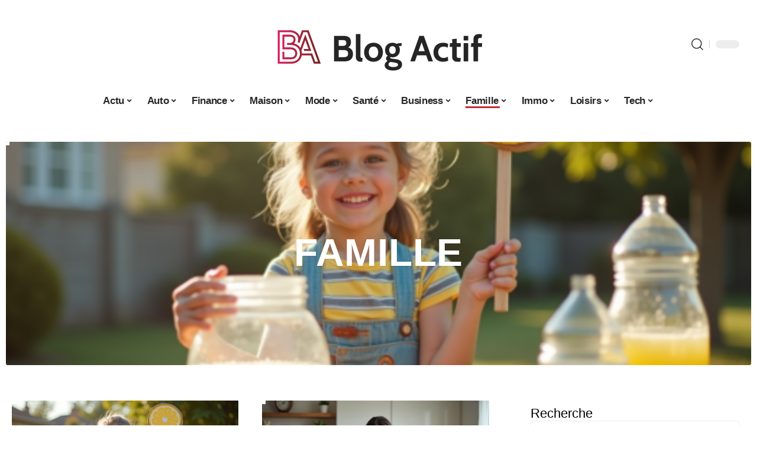

--- FILE ---
content_type: text/html; charset=UTF-8
request_url: https://www.blog-actif.net/famille/
body_size: 39155
content:
<!DOCTYPE html>
<html lang="fr-FR">
<head><meta charset="UTF-8"><script>if(navigator.userAgent.match(/MSIE|Internet Explorer/i)||navigator.userAgent.match(/Trident\/7\..*?rv:11/i)){var href=document.location.href;if(!href.match(/[?&]nowprocket/)){if(href.indexOf("?")==-1){if(href.indexOf("#")==-1){document.location.href=href+"?nowprocket=1"}else{document.location.href=href.replace("#","?nowprocket=1#")}}else{if(href.indexOf("#")==-1){document.location.href=href+"&nowprocket=1"}else{document.location.href=href.replace("#","&nowprocket=1#")}}}}</script><script>(()=>{class RocketLazyLoadScripts{constructor(){this.v="2.0.4",this.userEvents=["keydown","keyup","mousedown","mouseup","mousemove","mouseover","mouseout","touchmove","touchstart","touchend","touchcancel","wheel","click","dblclick","input"],this.attributeEvents=["onblur","onclick","oncontextmenu","ondblclick","onfocus","onmousedown","onmouseenter","onmouseleave","onmousemove","onmouseout","onmouseover","onmouseup","onmousewheel","onscroll","onsubmit"]}async t(){this.i(),this.o(),/iP(ad|hone)/.test(navigator.userAgent)&&this.h(),this.u(),this.l(this),this.m(),this.k(this),this.p(this),this._(),await Promise.all([this.R(),this.L()]),this.lastBreath=Date.now(),this.S(this),this.P(),this.D(),this.O(),this.M(),await this.C(this.delayedScripts.normal),await this.C(this.delayedScripts.defer),await this.C(this.delayedScripts.async),await this.T(),await this.F(),await this.j(),await this.A(),window.dispatchEvent(new Event("rocket-allScriptsLoaded")),this.everythingLoaded=!0,this.lastTouchEnd&&await new Promise(t=>setTimeout(t,500-Date.now()+this.lastTouchEnd)),this.I(),this.H(),this.U(),this.W()}i(){this.CSPIssue=sessionStorage.getItem("rocketCSPIssue"),document.addEventListener("securitypolicyviolation",t=>{this.CSPIssue||"script-src-elem"!==t.violatedDirective||"data"!==t.blockedURI||(this.CSPIssue=!0,sessionStorage.setItem("rocketCSPIssue",!0))},{isRocket:!0})}o(){window.addEventListener("pageshow",t=>{this.persisted=t.persisted,this.realWindowLoadedFired=!0},{isRocket:!0}),window.addEventListener("pagehide",()=>{this.onFirstUserAction=null},{isRocket:!0})}h(){let t;function e(e){t=e}window.addEventListener("touchstart",e,{isRocket:!0}),window.addEventListener("touchend",function i(o){o.changedTouches[0]&&t.changedTouches[0]&&Math.abs(o.changedTouches[0].pageX-t.changedTouches[0].pageX)<10&&Math.abs(o.changedTouches[0].pageY-t.changedTouches[0].pageY)<10&&o.timeStamp-t.timeStamp<200&&(window.removeEventListener("touchstart",e,{isRocket:!0}),window.removeEventListener("touchend",i,{isRocket:!0}),"INPUT"===o.target.tagName&&"text"===o.target.type||(o.target.dispatchEvent(new TouchEvent("touchend",{target:o.target,bubbles:!0})),o.target.dispatchEvent(new MouseEvent("mouseover",{target:o.target,bubbles:!0})),o.target.dispatchEvent(new PointerEvent("click",{target:o.target,bubbles:!0,cancelable:!0,detail:1,clientX:o.changedTouches[0].clientX,clientY:o.changedTouches[0].clientY})),event.preventDefault()))},{isRocket:!0})}q(t){this.userActionTriggered||("mousemove"!==t.type||this.firstMousemoveIgnored?"keyup"===t.type||"mouseover"===t.type||"mouseout"===t.type||(this.userActionTriggered=!0,this.onFirstUserAction&&this.onFirstUserAction()):this.firstMousemoveIgnored=!0),"click"===t.type&&t.preventDefault(),t.stopPropagation(),t.stopImmediatePropagation(),"touchstart"===this.lastEvent&&"touchend"===t.type&&(this.lastTouchEnd=Date.now()),"click"===t.type&&(this.lastTouchEnd=0),this.lastEvent=t.type,t.composedPath&&t.composedPath()[0].getRootNode()instanceof ShadowRoot&&(t.rocketTarget=t.composedPath()[0]),this.savedUserEvents.push(t)}u(){this.savedUserEvents=[],this.userEventHandler=this.q.bind(this),this.userEvents.forEach(t=>window.addEventListener(t,this.userEventHandler,{passive:!1,isRocket:!0})),document.addEventListener("visibilitychange",this.userEventHandler,{isRocket:!0})}U(){this.userEvents.forEach(t=>window.removeEventListener(t,this.userEventHandler,{passive:!1,isRocket:!0})),document.removeEventListener("visibilitychange",this.userEventHandler,{isRocket:!0}),this.savedUserEvents.forEach(t=>{(t.rocketTarget||t.target).dispatchEvent(new window[t.constructor.name](t.type,t))})}m(){const t="return false",e=Array.from(this.attributeEvents,t=>"data-rocket-"+t),i="["+this.attributeEvents.join("],[")+"]",o="[data-rocket-"+this.attributeEvents.join("],[data-rocket-")+"]",s=(e,i,o)=>{o&&o!==t&&(e.setAttribute("data-rocket-"+i,o),e["rocket"+i]=new Function("event",o),e.setAttribute(i,t))};new MutationObserver(t=>{for(const n of t)"attributes"===n.type&&(n.attributeName.startsWith("data-rocket-")||this.everythingLoaded?n.attributeName.startsWith("data-rocket-")&&this.everythingLoaded&&this.N(n.target,n.attributeName.substring(12)):s(n.target,n.attributeName,n.target.getAttribute(n.attributeName))),"childList"===n.type&&n.addedNodes.forEach(t=>{if(t.nodeType===Node.ELEMENT_NODE)if(this.everythingLoaded)for(const i of[t,...t.querySelectorAll(o)])for(const t of i.getAttributeNames())e.includes(t)&&this.N(i,t.substring(12));else for(const e of[t,...t.querySelectorAll(i)])for(const t of e.getAttributeNames())this.attributeEvents.includes(t)&&s(e,t,e.getAttribute(t))})}).observe(document,{subtree:!0,childList:!0,attributeFilter:[...this.attributeEvents,...e]})}I(){this.attributeEvents.forEach(t=>{document.querySelectorAll("[data-rocket-"+t+"]").forEach(e=>{this.N(e,t)})})}N(t,e){const i=t.getAttribute("data-rocket-"+e);i&&(t.setAttribute(e,i),t.removeAttribute("data-rocket-"+e))}k(t){Object.defineProperty(HTMLElement.prototype,"onclick",{get(){return this.rocketonclick||null},set(e){this.rocketonclick=e,this.setAttribute(t.everythingLoaded?"onclick":"data-rocket-onclick","this.rocketonclick(event)")}})}S(t){function e(e,i){let o=e[i];e[i]=null,Object.defineProperty(e,i,{get:()=>o,set(s){t.everythingLoaded?o=s:e["rocket"+i]=o=s}})}e(document,"onreadystatechange"),e(window,"onload"),e(window,"onpageshow");try{Object.defineProperty(document,"readyState",{get:()=>t.rocketReadyState,set(e){t.rocketReadyState=e},configurable:!0}),document.readyState="loading"}catch(t){console.log("WPRocket DJE readyState conflict, bypassing")}}l(t){this.originalAddEventListener=EventTarget.prototype.addEventListener,this.originalRemoveEventListener=EventTarget.prototype.removeEventListener,this.savedEventListeners=[],EventTarget.prototype.addEventListener=function(e,i,o){o&&o.isRocket||!t.B(e,this)&&!t.userEvents.includes(e)||t.B(e,this)&&!t.userActionTriggered||e.startsWith("rocket-")||t.everythingLoaded?t.originalAddEventListener.call(this,e,i,o):(t.savedEventListeners.push({target:this,remove:!1,type:e,func:i,options:o}),"mouseenter"!==e&&"mouseleave"!==e||t.originalAddEventListener.call(this,e,t.savedUserEvents.push,o))},EventTarget.prototype.removeEventListener=function(e,i,o){o&&o.isRocket||!t.B(e,this)&&!t.userEvents.includes(e)||t.B(e,this)&&!t.userActionTriggered||e.startsWith("rocket-")||t.everythingLoaded?t.originalRemoveEventListener.call(this,e,i,o):t.savedEventListeners.push({target:this,remove:!0,type:e,func:i,options:o})}}J(t,e){this.savedEventListeners=this.savedEventListeners.filter(i=>{let o=i.type,s=i.target||window;return e!==o||t!==s||(this.B(o,s)&&(i.type="rocket-"+o),this.$(i),!1)})}H(){EventTarget.prototype.addEventListener=this.originalAddEventListener,EventTarget.prototype.removeEventListener=this.originalRemoveEventListener,this.savedEventListeners.forEach(t=>this.$(t))}$(t){t.remove?this.originalRemoveEventListener.call(t.target,t.type,t.func,t.options):this.originalAddEventListener.call(t.target,t.type,t.func,t.options)}p(t){let e;function i(e){return t.everythingLoaded?e:e.split(" ").map(t=>"load"===t||t.startsWith("load.")?"rocket-jquery-load":t).join(" ")}function o(o){function s(e){const s=o.fn[e];o.fn[e]=o.fn.init.prototype[e]=function(){return this[0]===window&&t.userActionTriggered&&("string"==typeof arguments[0]||arguments[0]instanceof String?arguments[0]=i(arguments[0]):"object"==typeof arguments[0]&&Object.keys(arguments[0]).forEach(t=>{const e=arguments[0][t];delete arguments[0][t],arguments[0][i(t)]=e})),s.apply(this,arguments),this}}if(o&&o.fn&&!t.allJQueries.includes(o)){const e={DOMContentLoaded:[],"rocket-DOMContentLoaded":[]};for(const t in e)document.addEventListener(t,()=>{e[t].forEach(t=>t())},{isRocket:!0});o.fn.ready=o.fn.init.prototype.ready=function(i){function s(){parseInt(o.fn.jquery)>2?setTimeout(()=>i.bind(document)(o)):i.bind(document)(o)}return"function"==typeof i&&(t.realDomReadyFired?!t.userActionTriggered||t.fauxDomReadyFired?s():e["rocket-DOMContentLoaded"].push(s):e.DOMContentLoaded.push(s)),o([])},s("on"),s("one"),s("off"),t.allJQueries.push(o)}e=o}t.allJQueries=[],o(window.jQuery),Object.defineProperty(window,"jQuery",{get:()=>e,set(t){o(t)}})}P(){const t=new Map;document.write=document.writeln=function(e){const i=document.currentScript,o=document.createRange(),s=i.parentElement;let n=t.get(i);void 0===n&&(n=i.nextSibling,t.set(i,n));const c=document.createDocumentFragment();o.setStart(c,0),c.appendChild(o.createContextualFragment(e)),s.insertBefore(c,n)}}async R(){return new Promise(t=>{this.userActionTriggered?t():this.onFirstUserAction=t})}async L(){return new Promise(t=>{document.addEventListener("DOMContentLoaded",()=>{this.realDomReadyFired=!0,t()},{isRocket:!0})})}async j(){return this.realWindowLoadedFired?Promise.resolve():new Promise(t=>{window.addEventListener("load",t,{isRocket:!0})})}M(){this.pendingScripts=[];this.scriptsMutationObserver=new MutationObserver(t=>{for(const e of t)e.addedNodes.forEach(t=>{"SCRIPT"!==t.tagName||t.noModule||t.isWPRocket||this.pendingScripts.push({script:t,promise:new Promise(e=>{const i=()=>{const i=this.pendingScripts.findIndex(e=>e.script===t);i>=0&&this.pendingScripts.splice(i,1),e()};t.addEventListener("load",i,{isRocket:!0}),t.addEventListener("error",i,{isRocket:!0}),setTimeout(i,1e3)})})})}),this.scriptsMutationObserver.observe(document,{childList:!0,subtree:!0})}async F(){await this.X(),this.pendingScripts.length?(await this.pendingScripts[0].promise,await this.F()):this.scriptsMutationObserver.disconnect()}D(){this.delayedScripts={normal:[],async:[],defer:[]},document.querySelectorAll("script[type$=rocketlazyloadscript]").forEach(t=>{t.hasAttribute("data-rocket-src")?t.hasAttribute("async")&&!1!==t.async?this.delayedScripts.async.push(t):t.hasAttribute("defer")&&!1!==t.defer||"module"===t.getAttribute("data-rocket-type")?this.delayedScripts.defer.push(t):this.delayedScripts.normal.push(t):this.delayedScripts.normal.push(t)})}async _(){await this.L();let t=[];document.querySelectorAll("script[type$=rocketlazyloadscript][data-rocket-src]").forEach(e=>{let i=e.getAttribute("data-rocket-src");if(i&&!i.startsWith("data:")){i.startsWith("//")&&(i=location.protocol+i);try{const o=new URL(i).origin;o!==location.origin&&t.push({src:o,crossOrigin:e.crossOrigin||"module"===e.getAttribute("data-rocket-type")})}catch(t){}}}),t=[...new Map(t.map(t=>[JSON.stringify(t),t])).values()],this.Y(t,"preconnect")}async G(t){if(await this.K(),!0!==t.noModule||!("noModule"in HTMLScriptElement.prototype))return new Promise(e=>{let i;function o(){(i||t).setAttribute("data-rocket-status","executed"),e()}try{if(navigator.userAgent.includes("Firefox/")||""===navigator.vendor||this.CSPIssue)i=document.createElement("script"),[...t.attributes].forEach(t=>{let e=t.nodeName;"type"!==e&&("data-rocket-type"===e&&(e="type"),"data-rocket-src"===e&&(e="src"),i.setAttribute(e,t.nodeValue))}),t.text&&(i.text=t.text),t.nonce&&(i.nonce=t.nonce),i.hasAttribute("src")?(i.addEventListener("load",o,{isRocket:!0}),i.addEventListener("error",()=>{i.setAttribute("data-rocket-status","failed-network"),e()},{isRocket:!0}),setTimeout(()=>{i.isConnected||e()},1)):(i.text=t.text,o()),i.isWPRocket=!0,t.parentNode.replaceChild(i,t);else{const i=t.getAttribute("data-rocket-type"),s=t.getAttribute("data-rocket-src");i?(t.type=i,t.removeAttribute("data-rocket-type")):t.removeAttribute("type"),t.addEventListener("load",o,{isRocket:!0}),t.addEventListener("error",i=>{this.CSPIssue&&i.target.src.startsWith("data:")?(console.log("WPRocket: CSP fallback activated"),t.removeAttribute("src"),this.G(t).then(e)):(t.setAttribute("data-rocket-status","failed-network"),e())},{isRocket:!0}),s?(t.fetchPriority="high",t.removeAttribute("data-rocket-src"),t.src=s):t.src="data:text/javascript;base64,"+window.btoa(unescape(encodeURIComponent(t.text)))}}catch(i){t.setAttribute("data-rocket-status","failed-transform"),e()}});t.setAttribute("data-rocket-status","skipped")}async C(t){const e=t.shift();return e?(e.isConnected&&await this.G(e),this.C(t)):Promise.resolve()}O(){this.Y([...this.delayedScripts.normal,...this.delayedScripts.defer,...this.delayedScripts.async],"preload")}Y(t,e){this.trash=this.trash||[];let i=!0;var o=document.createDocumentFragment();t.forEach(t=>{const s=t.getAttribute&&t.getAttribute("data-rocket-src")||t.src;if(s&&!s.startsWith("data:")){const n=document.createElement("link");n.href=s,n.rel=e,"preconnect"!==e&&(n.as="script",n.fetchPriority=i?"high":"low"),t.getAttribute&&"module"===t.getAttribute("data-rocket-type")&&(n.crossOrigin=!0),t.crossOrigin&&(n.crossOrigin=t.crossOrigin),t.integrity&&(n.integrity=t.integrity),t.nonce&&(n.nonce=t.nonce),o.appendChild(n),this.trash.push(n),i=!1}}),document.head.appendChild(o)}W(){this.trash.forEach(t=>t.remove())}async T(){try{document.readyState="interactive"}catch(t){}this.fauxDomReadyFired=!0;try{await this.K(),this.J(document,"readystatechange"),document.dispatchEvent(new Event("rocket-readystatechange")),await this.K(),document.rocketonreadystatechange&&document.rocketonreadystatechange(),await this.K(),this.J(document,"DOMContentLoaded"),document.dispatchEvent(new Event("rocket-DOMContentLoaded")),await this.K(),this.J(window,"DOMContentLoaded"),window.dispatchEvent(new Event("rocket-DOMContentLoaded"))}catch(t){console.error(t)}}async A(){try{document.readyState="complete"}catch(t){}try{await this.K(),this.J(document,"readystatechange"),document.dispatchEvent(new Event("rocket-readystatechange")),await this.K(),document.rocketonreadystatechange&&document.rocketonreadystatechange(),await this.K(),this.J(window,"load"),window.dispatchEvent(new Event("rocket-load")),await this.K(),window.rocketonload&&window.rocketonload(),await this.K(),this.allJQueries.forEach(t=>t(window).trigger("rocket-jquery-load")),await this.K(),this.J(window,"pageshow");const t=new Event("rocket-pageshow");t.persisted=this.persisted,window.dispatchEvent(t),await this.K(),window.rocketonpageshow&&window.rocketonpageshow({persisted:this.persisted})}catch(t){console.error(t)}}async K(){Date.now()-this.lastBreath>45&&(await this.X(),this.lastBreath=Date.now())}async X(){return document.hidden?new Promise(t=>setTimeout(t)):new Promise(t=>requestAnimationFrame(t))}B(t,e){return e===document&&"readystatechange"===t||(e===document&&"DOMContentLoaded"===t||(e===window&&"DOMContentLoaded"===t||(e===window&&"load"===t||e===window&&"pageshow"===t)))}static run(){(new RocketLazyLoadScripts).t()}}RocketLazyLoadScripts.run()})();</script>
    
    <meta http-equiv="X-UA-Compatible" content="IE=edge">
    <meta name="viewport" content="width=device-width, initial-scale=1">
    <link rel="profile" href="https://gmpg.org/xfn/11">
	<meta name='robots' content='index, follow, max-image-preview:large, max-snippet:-1, max-video-preview:-1' />
            <link rel="apple-touch-icon" href="https://www.blog-actif.net/wp-content/uploads/blog-actif.net-512x512_2-1.png"/>
		            <meta name="msapplication-TileColor" content="#ffffff">
            <meta name="msapplication-TileImage" content="https://www.blog-actif.net/wp-content/uploads/blog-actif.net-512x512_2-1.png"/>
		<meta http-equiv="Content-Security-Policy" content="upgrade-insecure-requests">

	<!-- This site is optimized with the Yoast SEO plugin v26.8 - https://yoast.com/product/yoast-seo-wordpress/ -->
	<title>Famille, les news actives - Blog Actif</title><link rel="preload" data-rocket-preload as="image" href="https://www.blog-actif.net/wp-content/uploads/Comment-savoir-si-on-plait-a-un-homme-gemeaux.jpg" imagesrcset="https://www.blog-actif.net/wp-content/uploads/Comment-savoir-si-on-plait-a-un-homme-gemeaux.jpg 800w, https://www.blog-actif.net/wp-content/uploads/Comment-savoir-si-on-plait-a-un-homme-gemeaux-515x343.jpg 515w, https://www.blog-actif.net/wp-content/uploads/Comment-savoir-si-on-plait-a-un-homme-gemeaux-768x512.jpg 768w" imagesizes="auto, (max-width: 330px) 100vw, 330px" fetchpriority="high">
	<link rel="canonical" href="https://www.blog-actif.net/famille/" />
	<link rel="next" href="https://www.blog-actif.net/famille/page/2/" />
	<meta property="og:locale" content="fr_FR" />
	<meta property="og:type" content="article" />
	<meta property="og:title" content="Famille, les news actives - Blog Actif" />
	<meta property="og:url" content="https://www.blog-actif.net/famille/" />
	<meta property="og:site_name" content="Blog Actif" />
	<meta name="twitter:card" content="summary_large_image" />
	<script type="application/ld+json" class="yoast-schema-graph">{"@context":"https://schema.org","@graph":[{"@type":"CollectionPage","@id":"https://www.blog-actif.net/famille/","url":"https://www.blog-actif.net/famille/","name":"Famille, les news actives - Blog Actif","isPartOf":{"@id":"https://www.blog-actif.net/#website"},"primaryImageOfPage":{"@id":"https://www.blog-actif.net/famille/#primaryimage"},"image":{"@id":"https://www.blog-actif.net/famille/#primaryimage"},"thumbnailUrl":"https://www.blog-actif.net/wp-content/uploads/generated_71018371564992196.png","breadcrumb":{"@id":"https://www.blog-actif.net/famille/#breadcrumb"},"inLanguage":"fr-FR"},{"@type":"ImageObject","inLanguage":"fr-FR","@id":"https://www.blog-actif.net/famille/#primaryimage","url":"https://www.blog-actif.net/wp-content/uploads/generated_71018371564992196.png","contentUrl":"https://www.blog-actif.net/wp-content/uploads/generated_71018371564992196.png","width":1200,"height":800},{"@type":"BreadcrumbList","@id":"https://www.blog-actif.net/famille/#breadcrumb","itemListElement":[{"@type":"ListItem","position":1,"name":"Accueil","item":"https://www.blog-actif.net/"},{"@type":"ListItem","position":2,"name":"Famille"}]},{"@type":"WebSite","@id":"https://www.blog-actif.net/#website","url":"https://www.blog-actif.net/","name":"Blog Actif","description":"Des conseils pour toute la famille","potentialAction":[{"@type":"SearchAction","target":{"@type":"EntryPoint","urlTemplate":"https://www.blog-actif.net/?s={search_term_string}"},"query-input":{"@type":"PropertyValueSpecification","valueRequired":true,"valueName":"search_term_string"}}],"inLanguage":"fr-FR"}]}</script>
	<!-- / Yoast SEO plugin. -->


<link rel="alternate" type="application/rss+xml" title="Blog Actif &raquo; Flux" href="https://www.blog-actif.net/feed/" />
<style id='wp-img-auto-sizes-contain-inline-css'>
img:is([sizes=auto i],[sizes^="auto," i]){contain-intrinsic-size:3000px 1500px}
/*# sourceURL=wp-img-auto-sizes-contain-inline-css */
</style>
<link data-minify="1" rel='stylesheet' id='global-tweaks-css' href='https://www.blog-actif.net/wp-content/cache/min/1/wp-content/plugins/zz-awp-optimize/assets/css/global-tweaks.css?ver=1768955855' media='all' />
<link data-minify="1" rel='stylesheet' id='theme-tweaks-css' href='https://www.blog-actif.net/wp-content/cache/min/1/wp-content/plugins/zz-awp-optimize/inc/themes/foxiz/assets/css/tweaks.css?ver=1768955855' media='all' />
<link data-minify="1" rel='stylesheet' id='font-system-css' href='https://www.blog-actif.net/wp-content/cache/min/1/wp-content/plugins/zz-awp-optimize/assets/css/font-system.css?ver=1768955855' media='all' />
<style id='wp-emoji-styles-inline-css'>

	img.wp-smiley, img.emoji {
		display: inline !important;
		border: none !important;
		box-shadow: none !important;
		height: 1em !important;
		width: 1em !important;
		margin: 0 0.07em !important;
		vertical-align: -0.1em !important;
		background: none !important;
		padding: 0 !important;
	}
/*# sourceURL=wp-emoji-styles-inline-css */
</style>
<link rel='stylesheet' id='elementor-frontend-css' href='https://www.blog-actif.net/wp-content/plugins/elementor/assets/css/frontend.min.css?ver=3.34.2' media='all' />
<link rel='stylesheet' id='elementor-post-7380-css' href='https://www.blog-actif.net/wp-content/uploads/elementor/css/post-7380.css?ver=1768955853' media='all' />
<link rel='stylesheet' id='elementor-post-7643-css' href='https://www.blog-actif.net/wp-content/uploads/elementor/css/post-7643.css?ver=1768955880' media='all' />
<link data-minify="1" rel='stylesheet' id='foxiz-main-css' href='https://www.blog-actif.net/wp-content/cache/min/1/wp-content/themes/foxiz/assets/css/main.css?ver=1768955856' media='all' />
<link data-minify="1" rel='stylesheet' id='foxiz-print-css' href='https://www.blog-actif.net/wp-content/cache/min/1/wp-content/themes/foxiz/assets/css/print.css?ver=1768955856' media='all' />
<link rel='stylesheet' id='foxiz-style-css' href='https://www.blog-actif.net/wp-content/themes/foxiz-child-028/style.css?ver=1.8.1' media='all' />
<style id='foxiz-style-inline-css'>
:root {--g-color :#C22D34;--g-color-90 :#C22D34e6;}[data-theme="dark"].is-hd-4 {--nav-bg: #191c20;--nav-bg-from: #191c20;--nav-bg-to: #191c20;}[data-theme="dark"].is-hd-5, [data-theme="dark"].is-hd-5:not(.sticky-on) {--nav-bg: #191c20;--nav-bg-from: #191c20;--nav-bg-to: #191c20;}:root {--max-width-wo-sb : 860px;--hyperlink-line-color :var(--g-color);}.search-header:before { background-repeat : no-repeat;background-size : cover;background-attachment : scroll;background-position : center center;}[data-theme="dark"] .search-header:before { background-repeat : no-repeat;background-size : cover;background-attachment : scroll;background-position : center center;}.footer-has-bg { background-color : #88888812;}#amp-mobile-version-switcher { display: none; }
/*# sourceURL=foxiz-style-inline-css */
</style>
<link data-minify="1" rel='stylesheet' id='foxiz-parent-css' href='https://www.blog-actif.net/wp-content/cache/min/1/wp-content/themes/foxiz/style.css?ver=1768955856' media='all' />
<link rel='stylesheet' id='foxiz-child-css' href='https://www.blog-actif.net/wp-content/themes/foxiz-child-028/style.css?ver=1759516990' media='all' />
<link data-minify="1" rel='stylesheet' id='foxiz-theme028-color-css' href='https://www.blog-actif.net/wp-content/cache/min/1/wp-content/themes/foxiz-child-028/style-theme028-color.css?ver=1768955856' media='all' />
<link data-minify="1" rel='stylesheet' id='foxiz-theme028-general-css' href='https://www.blog-actif.net/wp-content/cache/min/1/wp-content/themes/foxiz-child-028/style-theme028-general.css?ver=1768955856' media='all' />
<link data-minify="1" rel='stylesheet' id='foxiz-theme028-css' href='https://www.blog-actif.net/wp-content/cache/min/1/wp-content/themes/foxiz-child-028/style-theme028.css?ver=1768955856' media='all' />
<link data-minify="1" rel='stylesheet' id='foxiz-contact-css' href='https://www.blog-actif.net/wp-content/cache/min/1/wp-content/themes/foxiz-child-028/style-contact.css?ver=1768955856' media='all' />
<link data-minify="1" rel='stylesheet' id='foxiz-custom-css' href='https://www.blog-actif.net/wp-content/cache/min/1/wp-content/themes/foxiz-child-028/style-custom.css?ver=1768955856' media='all' />
<style id='rocket-lazyload-inline-css'>
.rll-youtube-player{position:relative;padding-bottom:56.23%;height:0;overflow:hidden;max-width:100%;}.rll-youtube-player:focus-within{outline: 2px solid currentColor;outline-offset: 5px;}.rll-youtube-player iframe{position:absolute;top:0;left:0;width:100%;height:100%;z-index:100;background:0 0}.rll-youtube-player img{bottom:0;display:block;left:0;margin:auto;max-width:100%;width:100%;position:absolute;right:0;top:0;border:none;height:auto;-webkit-transition:.4s all;-moz-transition:.4s all;transition:.4s all}.rll-youtube-player img:hover{-webkit-filter:brightness(75%)}.rll-youtube-player .play{height:100%;width:100%;left:0;top:0;position:absolute;background:var(--wpr-bg-3c2e7580-33cd-4f85-ba0e-e950d2e77cb9) no-repeat center;background-color: transparent !important;cursor:pointer;border:none;}.wp-embed-responsive .wp-has-aspect-ratio .rll-youtube-player{position:absolute;padding-bottom:0;width:100%;height:100%;top:0;bottom:0;left:0;right:0}
/*# sourceURL=rocket-lazyload-inline-css */
</style>
<script src="https://www.blog-actif.net/wp-includes/js/jquery/jquery.min.js?ver=3.7.1" id="jquery-core-js" data-rocket-defer defer></script>
<script src="https://www.blog-actif.net/wp-includes/js/jquery/jquery-migrate.min.js?ver=3.4.1" id="jquery-migrate-js" data-rocket-defer defer></script>
<link rel="https://api.w.org/" href="https://www.blog-actif.net/wp-json/" /><link rel="alternate" title="JSON" type="application/json" href="https://www.blog-actif.net/wp-json/wp/v2/categories/15" /><meta name="generator" content="WordPress 6.9" />
<link rel="EditURI" type="application/rsd+xml" title="RSD" href="https://www.blog-actif.net/send.php?rsd" />
<!-- Google tag (gtag.js) -->
<script type="rocketlazyloadscript" async data-rocket-src="https://www.googletagmanager.com/gtag/js?id=G-RFRZ5DPFQ9"></script>
<script type="rocketlazyloadscript">
  window.dataLayer = window.dataLayer || [];
  function gtag(){dataLayer.push(arguments);}
  gtag('js', new Date());

  gtag('config', 'G-RFRZ5DPFQ9');
</script>
<link rel="icon" type="image/png" href="/wp-content/uploads/fbrfg/favicon-96x96.png" sizes="96x96" />
<link rel="icon" type="image/svg+xml" href="/wp-content/uploads/fbrfg/favicon.svg" />
<link rel="shortcut icon" href="/wp-content/uploads/fbrfg/favicon.ico" />
<link rel="apple-touch-icon" sizes="180x180" href="/wp-content/uploads/fbrfg/apple-touch-icon.png" />
<link rel="manifest" href="/wp-content/uploads/fbrfg/site.webmanifest" /><style>
        .elementor-widget-sidebar {
            position: sticky !important;
            top: 20px !important;
        }
    </style><meta name="generator" content="Elementor 3.34.2; features: e_font_icon_svg, additional_custom_breakpoints; settings: css_print_method-external, google_font-enabled, font_display-swap">
			<style>
				.e-con.e-parent:nth-of-type(n+4):not(.e-lazyloaded):not(.e-no-lazyload),
				.e-con.e-parent:nth-of-type(n+4):not(.e-lazyloaded):not(.e-no-lazyload) * {
					background-image: none !important;
				}
				@media screen and (max-height: 1024px) {
					.e-con.e-parent:nth-of-type(n+3):not(.e-lazyloaded):not(.e-no-lazyload),
					.e-con.e-parent:nth-of-type(n+3):not(.e-lazyloaded):not(.e-no-lazyload) * {
						background-image: none !important;
					}
				}
				@media screen and (max-height: 640px) {
					.e-con.e-parent:nth-of-type(n+2):not(.e-lazyloaded):not(.e-no-lazyload),
					.e-con.e-parent:nth-of-type(n+2):not(.e-lazyloaded):not(.e-no-lazyload) * {
						background-image: none !important;
					}
				}
			</style>
			<link rel="icon" href="https://www.blog-actif.net/wp-content/uploads/fav_ba-55x55.png" sizes="32x32" />
<link rel="icon" href="https://www.blog-actif.net/wp-content/uploads/fav_ba.png.webp" sizes="192x192" />
<link rel="apple-touch-icon" href="https://www.blog-actif.net/wp-content/uploads/fav_ba.png.webp" />
<meta name="msapplication-TileImage" content="https://www.blog-actif.net/wp-content/uploads/fav_ba.png" />
<noscript><style id="rocket-lazyload-nojs-css">.rll-youtube-player, [data-lazy-src]{display:none !important;}</style></noscript><style id="wpr-lazyload-bg-container"></style><style id="wpr-lazyload-bg-exclusion"></style>
<noscript>
<style id="wpr-lazyload-bg-nostyle">.rll-youtube-player .play{--wpr-bg-3c2e7580-33cd-4f85-ba0e-e950d2e77cb9: url('https://www.blog-actif.net/wp-content/plugins/wp-rocket/assets/img/youtube.png');}</style>
</noscript>
<script type="application/javascript">const rocket_pairs = [{"selector":".rll-youtube-player .play","style":".rll-youtube-player .play{--wpr-bg-3c2e7580-33cd-4f85-ba0e-e950d2e77cb9: url('https:\/\/www.blog-actif.net\/wp-content\/plugins\/wp-rocket\/assets\/img\/youtube.png');}","hash":"3c2e7580-33cd-4f85-ba0e-e950d2e77cb9","url":"https:\/\/www.blog-actif.net\/wp-content\/plugins\/wp-rocket\/assets\/img\/youtube.png"}]; const rocket_excluded_pairs = [];</script><meta name="generator" content="WP Rocket 3.20.3" data-wpr-features="wpr_lazyload_css_bg_img wpr_delay_js wpr_defer_js wpr_minify_js wpr_lazyload_images wpr_lazyload_iframes wpr_oci wpr_image_dimensions wpr_cache_webp wpr_minify_css wpr_desktop" /></head>
<body data-rsssl=1 class="archive category category-famille category-15 wp-embed-responsive wp-theme-foxiz wp-child-theme-foxiz-child-028 elementor-default elementor-kit-7380 menu-ani-1 hover-ani-1 is-rm-1 is-hd-5 is-backtop none-m-backtop is-mstick is-smart-sticky" data-theme="default">
<div  class="site-outer">
	        <header  id="site-header" class="header-wrap rb-section header-5 header-fw style-none has-quick-menu">
			            <div  class="logo-sec">
                <div class="logo-sec-inner rb-container edge-padding">
                    <div class="logo-sec-left">
						                    </div>
                    <div class="logo-sec-center">        <div class="logo-wrap is-image-logo site-branding">
            <a href="https://www.blog-actif.net/" class="logo" title="Blog Actif">
				<img width="800" height="400" class="logo-default" data-mode="default" src="https://www.blog-actif.net/wp-content/uploads/blog-actif.net-800x400-1.png" srcset="https://www.blog-actif.net/wp-content/uploads/blog-actif.net-800x400-1.png 1x,https://www.blog-actif.net/wp-content/uploads/blog-actif.net-800x400-1.png 2x" alt="Blog Actif" decoding="async" loading="eager"><img width="800" height="400" class="logo-dark" data-mode="dark" src="https://www.blog-actif.net/wp-content/uploads/blog-actif.net-800x400-1.png" srcset="https://www.blog-actif.net/wp-content/uploads/blog-actif.net-800x400-1.png 1x,https://www.blog-actif.net/wp-content/uploads/blog-actif.net-800x400-1.png 2x" alt="Blog Actif" decoding="async" loading="eager">            </a>
        </div>
		</div>
                    <div class="logo-sec-right">
                        <div class="navbar-right">
							        <div class="wnav-holder w-header-search header-dropdown-outer">
            <a href="#" data-title="Recherche" class="icon-holder header-element search-btn search-trigger" aria-label="search">
				<i class="rbi rbi-search wnav-icon" aria-hidden="true"></i>				            </a>
			                <div class="header-dropdown">
                    <div class="header-search-form">
						        <form method="get" action="https://www.blog-actif.net/" class="rb-search-form">
            <div class="search-form-inner">
				                    <span class="search-icon"><i class="rbi rbi-search" aria-hidden="true"></i></span>
				                <span class="search-text"><input type="text" class="field" placeholder="Votre recherche..." value="" name="s"/></span>
                <span class="rb-search-submit"><input type="submit" value="Recherche"/>                        <i class="rbi rbi-cright" aria-hidden="true"></i></span>
            </div>
        </form>
							                    </div>
                </div>
			        </div>
		        <div class="dark-mode-toggle-wrap">
            <div class="dark-mode-toggle">
                <span class="dark-mode-slide">
                    <i class="dark-mode-slide-btn mode-icon-dark" data-title="Mode lumière"><svg class="svg-icon svg-mode-dark" aria-hidden="true" role="img" focusable="false" xmlns="http://www.w3.org/2000/svg" viewBox="0 0 512 512"><path fill="currentColor" d="M507.681,209.011c-1.297-6.991-7.324-12.111-14.433-12.262c-7.104-0.122-13.347,4.711-14.936,11.643 c-15.26,66.497-73.643,112.94-141.978,112.94c-80.321,0-145.667-65.346-145.667-145.666c0-68.335,46.443-126.718,112.942-141.976 c6.93-1.59,11.791-7.826,11.643-14.934c-0.149-7.108-5.269-13.136-12.259-14.434C287.546,1.454,271.735,0,256,0 C187.62,0,123.333,26.629,74.98,74.981C26.628,123.333,0,187.62,0,256s26.628,132.667,74.98,181.019 C123.333,485.371,187.62,512,256,512s132.667-26.629,181.02-74.981C485.372,388.667,512,324.38,512,256 C512,240.278,510.546,224.469,507.681,209.011z" /></svg></i>
                    <i class="dark-mode-slide-btn mode-icon-default" data-title="Mode sombre"><svg class="svg-icon svg-mode-light" aria-hidden="true" role="img" focusable="false" xmlns="http://www.w3.org/2000/svg" viewBox="0 0 232.447 232.447"><path fill="currentColor" d="M116.211,194.8c-4.143,0-7.5,3.357-7.5,7.5v22.643c0,4.143,3.357,7.5,7.5,7.5s7.5-3.357,7.5-7.5V202.3 C123.711,198.157,120.354,194.8,116.211,194.8z" /><path fill="currentColor" d="M116.211,37.645c4.143,0,7.5-3.357,7.5-7.5V7.505c0-4.143-3.357-7.5-7.5-7.5s-7.5,3.357-7.5,7.5v22.641 C108.711,34.288,112.068,37.645,116.211,37.645z" /><path fill="currentColor" d="M50.054,171.78l-16.016,16.008c-2.93,2.929-2.931,7.677-0.003,10.606c1.465,1.466,3.385,2.198,5.305,2.198 c1.919,0,3.838-0.731,5.302-2.195l16.016-16.008c2.93-2.929,2.931-7.677,0.003-10.606C57.731,168.852,52.982,168.851,50.054,171.78 z" /><path fill="currentColor" d="M177.083,62.852c1.919,0,3.838-0.731,5.302-2.195L198.4,44.649c2.93-2.929,2.931-7.677,0.003-10.606 c-2.93-2.932-7.679-2.931-10.607-0.003l-16.016,16.008c-2.93,2.929-2.931,7.677-0.003,10.607 C173.243,62.12,175.163,62.852,177.083,62.852z" /><path fill="currentColor" d="M37.645,116.224c0-4.143-3.357-7.5-7.5-7.5H7.5c-4.143,0-7.5,3.357-7.5,7.5s3.357,7.5,7.5,7.5h22.645 C34.287,123.724,37.645,120.366,37.645,116.224z" /><path fill="currentColor" d="M224.947,108.724h-22.652c-4.143,0-7.5,3.357-7.5,7.5s3.357,7.5,7.5,7.5h22.652c4.143,0,7.5-3.357,7.5-7.5 S229.09,108.724,224.947,108.724z" /><path fill="currentColor" d="M50.052,60.655c1.465,1.465,3.384,2.197,5.304,2.197c1.919,0,3.839-0.732,5.303-2.196c2.93-2.929,2.93-7.678,0.001-10.606 L44.652,34.042c-2.93-2.93-7.679-2.929-10.606-0.001c-2.93,2.929-2.93,7.678-0.001,10.606L50.052,60.655z" /><path fill="currentColor" d="M182.395,171.782c-2.93-2.929-7.679-2.93-10.606-0.001c-2.93,2.929-2.93,7.678-0.001,10.607l16.007,16.008 c1.465,1.465,3.384,2.197,5.304,2.197c1.919,0,3.839-0.732,5.303-2.196c2.93-2.929,2.93-7.678,0.001-10.607L182.395,171.782z" /><path fill="currentColor" d="M116.22,48.7c-37.232,0-67.523,30.291-67.523,67.523s30.291,67.523,67.523,67.523s67.522-30.291,67.522-67.523 S153.452,48.7,116.22,48.7z M116.22,168.747c-28.962,0-52.523-23.561-52.523-52.523S87.258,63.7,116.22,63.7 c28.961,0,52.522,23.562,52.522,52.523S145.181,168.747,116.22,168.747z" /></svg></i>
                </span>
            </div>
        </div>
		                        </div>
                    </div>
                </div>
            </div>
            <div id="navbar-outer" class="navbar-outer">
                <div id="sticky-holder" class="sticky-holder">
                    <div class="navbar-wrap">
                        <div class="rb-container edge-padding">
                            <div class="navbar-inner">
                                <div class="navbar-center">
									        <nav id="site-navigation" class="main-menu-wrap" aria-label="main menu"><ul id="menu-main-1" class="main-menu rb-menu large-menu" itemscope itemtype="https://www.schema.org/SiteNavigationElement"><li class="menu-item menu-item-type-taxonomy menu-item-object-category menu-item-8 menu-item-has-children menu-has-child-mega is-child-wide"><a href="https://www.blog-actif.net/actu/"><span>Actu</span></a><div class="mega-dropdown is-mega-category"><div class="rb-container edge-padding"><div class="mega-dropdown-inner"><div class="mega-header mega-header-fw"><span class="h4">Actu</span><a class="mega-link is-meta" href="https://www.blog-actif.net/actu/"><span>Show More</span><i class="rbi rbi-cright" aria-hidden="true"></i></a></div><div id="mega-listing-8" class="block-wrap block-small block-grid block-grid-small-1 rb-columns rb-col-5 is-gap-10"><div class="block-inner">        <div class="p-wrap p-grid p-grid-small-1" data-pid="6820">
	            <div class="feat-holder overlay-text">
				        <div class="p-featured">
			        <a class="p-flink" href="https://www.blog-actif.net/samsung-galaxy-galaxy-2-en-quoi-ce-modele-se-distingue-t-il-des-autres/" title="Samsung Galaxy Galaxy 2 : en quoi ce modèle se distingue-t-il des autres ?">
			<img width="330" height="220" src="data:image/svg+xml,%3Csvg%20xmlns='http://www.w3.org/2000/svg'%20viewBox='0%200%20330%20220'%3E%3C/svg%3E" class="featured-img wp-post-image" alt="" decoding="async" data-lazy-srcset="https://www.blog-actif.net/wp-content/uploads/generated_6836536157917026081-scaled.png 1170w, https://www.blog-actif.net/wp-content/uploads/generated_6836536157917026081-515x343.png 515w, https://www.blog-actif.net/wp-content/uploads/generated_6836536157917026081-768x512.png 768w" data-lazy-sizes="auto, (max-width: 330px) 100vw, 330px" data-lazy-src="https://www.blog-actif.net/wp-content/uploads/generated_6836536157917026081-scaled.png" /><noscript><img loading="lazy" width="330" height="220" src="https://www.blog-actif.net/wp-content/uploads/generated_6836536157917026081-scaled.png" class="featured-img wp-post-image" alt="" loading="lazy" decoding="async" srcset="https://www.blog-actif.net/wp-content/uploads/generated_6836536157917026081-scaled.png 1170w, https://www.blog-actif.net/wp-content/uploads/generated_6836536157917026081-515x343.png 515w, https://www.blog-actif.net/wp-content/uploads/generated_6836536157917026081-768x512.png 768w" sizes="auto, (max-width: 330px) 100vw, 330px" /></noscript>        </a>
		        </div>
	            </div>
		        <div class="p-content">
			<span class="entry-title h4">        <a class="p-url" href="https://www.blog-actif.net/samsung-galaxy-galaxy-2-en-quoi-ce-modele-se-distingue-t-il-des-autres/" rel="bookmark">Samsung Galaxy Galaxy 2 : en quoi ce modèle se distingue-t-il des autres ?</a></span>            <div class="p-meta">
                <div class="meta-inner is-meta">
					<span class="meta-el meta-update">
		            <time class="date date-updated" title="2026-01-20T10:44:34+01:00">20 janvier 2026</time>
		        </span>
		                </div>
				            </div>
		        </div>
		        </div>
	        <div class="p-wrap p-grid p-grid-small-1" data-pid="3968">
	            <div class="feat-holder overlay-text">
				        <div class="p-featured">
			        <a class="p-flink" href="https://www.blog-actif.net/fitgirl-repacks-reconditionner-et-telecharger-des-jeux-video-pirates-concurrents-et-alternatives/" title="Fitgirl-repacks : reconditionner et télécharger des jeux vidéo piratés, concurrents et alternatives">
			<img width="330" height="220" src="data:image/svg+xml,%3Csvg%20xmlns='http://www.w3.org/2000/svg'%20viewBox='0%200%20330%20220'%3E%3C/svg%3E" class="featured-img wp-post-image" alt="Fitgirl-repacks" decoding="async" data-lazy-srcset="https://www.blog-actif.net/wp-content/uploads/5-raisons-de-ne-pas-telecharger-des-jeux-pirates-0-scaled.jpg 1170w,https://www.blog-actif.net/wp-content/uploads/5-raisons-de-ne-pas-telecharger-des-jeux-pirates-0-515x343.jpg.webp 515w,https://www.blog-actif.net/wp-content/uploads/5-raisons-de-ne-pas-telecharger-des-jeux-pirates-0-768x512.jpg.webp 768w" data-lazy-sizes="auto, (max-width: 330px) 100vw, 330px" data-lazy-src="https://www.blog-actif.net/wp-content/uploads/5-raisons-de-ne-pas-telecharger-des-jeux-pirates-0-scaled.jpg" /><noscript><img loading="lazy" width="330" height="220" src="https://www.blog-actif.net/wp-content/uploads/5-raisons-de-ne-pas-telecharger-des-jeux-pirates-0-scaled.jpg" class="featured-img wp-post-image" alt="Fitgirl-repacks" loading="lazy" decoding="async" srcset="https://www.blog-actif.net/wp-content/uploads/5-raisons-de-ne-pas-telecharger-des-jeux-pirates-0-scaled.jpg 1170w,https://www.blog-actif.net/wp-content/uploads/5-raisons-de-ne-pas-telecharger-des-jeux-pirates-0-515x343.jpg.webp 515w,https://www.blog-actif.net/wp-content/uploads/5-raisons-de-ne-pas-telecharger-des-jeux-pirates-0-768x512.jpg.webp 768w" sizes="auto, (max-width: 330px) 100vw, 330px" /></noscript>        </a>
		        </div>
	            </div>
		        <div class="p-content">
			<span class="entry-title h4">        <a class="p-url" href="https://www.blog-actif.net/fitgirl-repacks-reconditionner-et-telecharger-des-jeux-video-pirates-concurrents-et-alternatives/" rel="bookmark">Fitgirl-repacks : reconditionner et télécharger des jeux vidéo piratés, concurrents et alternatives</a></span>            <div class="p-meta">
                <div class="meta-inner is-meta">
					<span class="meta-el meta-update">
		            <time class="date date-updated" title="2026-01-20T10:44:33+01:00">20 janvier 2026</time>
		        </span>
		                </div>
				            </div>
		        </div>
		        </div>
	        <div class="p-wrap p-grid p-grid-small-1" data-pid="3381">
	            <div class="feat-holder overlay-text">
				        <div class="p-featured">
			        <a class="p-flink" href="https://www.blog-actif.net/quel-est-le-cout-dune-responsabilite-civile-professionnelle/" title="Quel est le coût d’une responsabilité civile professionnelle ?">
			<img width="330" height="220" src="data:image/svg+xml,%3Csvg%20xmlns='http://www.w3.org/2000/svg'%20viewBox='0%200%20330%20220'%3E%3C/svg%3E" class="featured-img wp-post-image" alt="" decoding="async" data-lazy-srcset="https://www.blog-actif.net/wp-content/uploads/student-gdebc514c6_1280.jpg.webp 1280w,https://www.blog-actif.net/wp-content/uploads/student-gdebc514c6_1280-515x343.jpg.webp 515w,https://www.blog-actif.net/wp-content/uploads/student-gdebc514c6_1280-768x512.jpg.webp 768w" data-lazy-sizes="auto, (max-width: 330px) 100vw, 330px" data-lazy-src="https://www.blog-actif.net/wp-content/uploads/student-gdebc514c6_1280.jpg.webp" /><noscript><img loading="lazy" width="330" height="220" src="https://www.blog-actif.net/wp-content/uploads/student-gdebc514c6_1280.jpg.webp" class="featured-img wp-post-image" alt="" loading="lazy" decoding="async" srcset="https://www.blog-actif.net/wp-content/uploads/student-gdebc514c6_1280.jpg.webp 1280w,https://www.blog-actif.net/wp-content/uploads/student-gdebc514c6_1280-515x343.jpg.webp 515w,https://www.blog-actif.net/wp-content/uploads/student-gdebc514c6_1280-768x512.jpg.webp 768w" sizes="auto, (max-width: 330px) 100vw, 330px" /></noscript>        </a>
		        </div>
	            </div>
		        <div class="p-content">
			<span class="entry-title h4">        <a class="p-url" href="https://www.blog-actif.net/quel-est-le-cout-dune-responsabilite-civile-professionnelle/" rel="bookmark">Quel est le coût d’une responsabilité civile professionnelle ?</a></span>            <div class="p-meta">
                <div class="meta-inner is-meta">
					<span class="meta-el meta-update">
		            <time class="date date-updated" title="2026-01-20T10:44:32+01:00">20 janvier 2026</time>
		        </span>
		                </div>
				            </div>
		        </div>
		        </div>
	        <div class="p-wrap p-grid p-grid-small-1" data-pid="3397">
	            <div class="feat-holder overlay-text">
				        <div class="p-featured">
			        <a class="p-flink" href="https://www.blog-actif.net/comment-faire-baisser-les-plaquettes-sanguines-naturellement/" title="Comment faire baisser les plaquettes sanguines naturellement ?">
			<img width="292" height="220" src="data:image/svg+xml,%3Csvg%20xmlns='http://www.w3.org/2000/svg'%20viewBox='0%200%20292%20220'%3E%3C/svg%3E" class="featured-img wp-post-image" alt="" decoding="async" data-lazy-srcset="https://www.blog-actif.net/wp-content/uploads/4dcbf1ef-e425-49b3-b341-5a0d08a0cbf1.png.webp 1232w,https://www.blog-actif.net/wp-content/uploads/4dcbf1ef-e425-49b3-b341-5a0d08a0cbf1-498x375.png.webp 498w,https://www.blog-actif.net/wp-content/uploads/4dcbf1ef-e425-49b3-b341-5a0d08a0cbf1-768x578.png.webp 768w" data-lazy-sizes="auto, (max-width: 292px) 100vw, 292px" data-lazy-src="https://www.blog-actif.net/wp-content/uploads/4dcbf1ef-e425-49b3-b341-5a0d08a0cbf1.png.webp" /><noscript><img loading="lazy" width="292" height="220" src="https://www.blog-actif.net/wp-content/uploads/4dcbf1ef-e425-49b3-b341-5a0d08a0cbf1.png.webp" class="featured-img wp-post-image" alt="" loading="lazy" decoding="async" srcset="https://www.blog-actif.net/wp-content/uploads/4dcbf1ef-e425-49b3-b341-5a0d08a0cbf1.png.webp 1232w,https://www.blog-actif.net/wp-content/uploads/4dcbf1ef-e425-49b3-b341-5a0d08a0cbf1-498x375.png.webp 498w,https://www.blog-actif.net/wp-content/uploads/4dcbf1ef-e425-49b3-b341-5a0d08a0cbf1-768x578.png.webp 768w" sizes="auto, (max-width: 292px) 100vw, 292px" /></noscript>        </a>
		        </div>
	            </div>
		        <div class="p-content">
			<span class="entry-title h4">        <a class="p-url" href="https://www.blog-actif.net/comment-faire-baisser-les-plaquettes-sanguines-naturellement/" rel="bookmark">Comment faire baisser les plaquettes sanguines naturellement ?</a></span>            <div class="p-meta">
                <div class="meta-inner is-meta">
					<span class="meta-el meta-update">
		            <time class="date date-updated" title="2026-01-20T10:44:26+01:00">20 janvier 2026</time>
		        </span>
		                </div>
				            </div>
		        </div>
		        </div>
	        <div class="p-wrap p-grid p-grid-small-1" data-pid="3562">
	            <div class="feat-holder overlay-text">
				        <div class="p-featured">
			        <a class="p-flink" href="https://www.blog-actif.net/quelle-table-mettre-dans-un-studio/" title="Quelle table mettre dans un studio?">
			<img width="330" height="165" src="data:image/svg+xml,%3Csvg%20xmlns='http://www.w3.org/2000/svg'%20viewBox='0%200%20330%20165'%3E%3C/svg%3E" class="featured-img wp-post-image" alt="table" decoding="async" data-lazy-srcset="https://www.blog-actif.net/wp-content/uploads/couv-3.jpg 1340w,https://www.blog-actif.net/wp-content/uploads/couv-3-515x258.jpg.webp 515w,https://www.blog-actif.net/wp-content/uploads/couv-3-768x384.jpg.webp 768w" data-lazy-sizes="auto, (max-width: 330px) 100vw, 330px" data-lazy-src="https://www.blog-actif.net/wp-content/uploads/couv-3.jpg" /><noscript><img loading="lazy" width="330" height="165" src="https://www.blog-actif.net/wp-content/uploads/couv-3.jpg" class="featured-img wp-post-image" alt="table" loading="lazy" decoding="async" srcset="https://www.blog-actif.net/wp-content/uploads/couv-3.jpg 1340w,https://www.blog-actif.net/wp-content/uploads/couv-3-515x258.jpg.webp 515w,https://www.blog-actif.net/wp-content/uploads/couv-3-768x384.jpg.webp 768w" sizes="auto, (max-width: 330px) 100vw, 330px" /></noscript>        </a>
		        </div>
	            </div>
		        <div class="p-content">
			<span class="entry-title h4">        <a class="p-url" href="https://www.blog-actif.net/quelle-table-mettre-dans-un-studio/" rel="bookmark">Quelle table mettre dans un studio?</a></span>            <div class="p-meta">
                <div class="meta-inner is-meta">
					<span class="meta-el meta-update">
		            <time class="date date-updated" title="2026-01-18T10:37:19+01:00">18 janvier 2026</time>
		        </span>
		                </div>
				            </div>
		        </div>
		        </div>
	</div></div></div></div></div></li>
<li class="menu-item menu-item-type-taxonomy menu-item-object-category menu-item-9 menu-item-has-children menu-has-child-mega is-child-wide"><a href="https://www.blog-actif.net/auto/"><span>Auto</span></a><div class="mega-dropdown is-mega-category"><div class="rb-container edge-padding"><div class="mega-dropdown-inner"><div class="mega-header mega-header-fw"><span class="h4">Auto</span><a class="mega-link is-meta" href="https://www.blog-actif.net/auto/"><span>Show More</span><i class="rbi rbi-cright" aria-hidden="true"></i></a></div><div id="mega-listing-9" class="block-wrap block-small block-grid block-grid-small-1 rb-columns rb-col-5 is-gap-10"><div class="block-inner">        <div class="p-wrap p-grid p-grid-small-1" data-pid="7675">
	            <div class="feat-holder overlay-text">
				        <div class="p-featured">
			        <a class="p-flink" href="https://www.blog-actif.net/combien-de-temps-est-necessaire-pour-changer-un-pare-brise/" title="Combien de temps est nécessaire pour changer un pare-brise ?">
			<img width="330" height="220" src="data:image/svg+xml,%3Csvg%20xmlns='http://www.w3.org/2000/svg'%20viewBox='0%200%20330%20220'%3E%3C/svg%3E" class="featured-img wp-post-image" alt="" decoding="async" data-lazy-srcset="https://www.blog-actif.net/wp-content/uploads/6970e429b1816-330x220.jpg 330w, https://www.blog-actif.net/wp-content/uploads/6970e429b1816-515x343.jpg 515w, https://www.blog-actif.net/wp-content/uploads/6970e429b1816-768x512.jpg 768w, https://www.blog-actif.net/wp-content/uploads/6970e429b1816-420x280.jpg 420w, https://www.blog-actif.net/wp-content/uploads/6970e429b1816-615x410.jpg 615w, https://www.blog-actif.net/wp-content/uploads/6970e429b1816-860x573.jpg 860w, https://www.blog-actif.net/wp-content/uploads/6970e429b1816-scaled.jpg 1200w" data-lazy-sizes="auto, (max-width: 330px) 100vw, 330px" data-lazy-src="https://www.blog-actif.net/wp-content/uploads/6970e429b1816-330x220.jpg" /><noscript><img loading="lazy" width="330" height="220" src="https://www.blog-actif.net/wp-content/uploads/6970e429b1816-330x220.jpg" class="featured-img wp-post-image" alt="" loading="lazy" decoding="async" srcset="https://www.blog-actif.net/wp-content/uploads/6970e429b1816-330x220.jpg 330w, https://www.blog-actif.net/wp-content/uploads/6970e429b1816-515x343.jpg 515w, https://www.blog-actif.net/wp-content/uploads/6970e429b1816-768x512.jpg 768w, https://www.blog-actif.net/wp-content/uploads/6970e429b1816-420x280.jpg 420w, https://www.blog-actif.net/wp-content/uploads/6970e429b1816-615x410.jpg 615w, https://www.blog-actif.net/wp-content/uploads/6970e429b1816-860x573.jpg 860w, https://www.blog-actif.net/wp-content/uploads/6970e429b1816-scaled.jpg 1200w" sizes="auto, (max-width: 330px) 100vw, 330px" /></noscript>        </a>
		        </div>
	            </div>
		        <div class="p-content">
			<span class="entry-title h4">        <a class="p-url" href="https://www.blog-actif.net/combien-de-temps-est-necessaire-pour-changer-un-pare-brise/" rel="bookmark">Combien de temps est nécessaire pour changer un pare-brise ?</a></span>            <div class="p-meta">
                <div class="meta-inner is-meta">
					<span class="meta-el meta-update">
		            <time class="date date-updated" title="2026-01-21T00:00:00+01:00">21 janvier 2026</time>
		        </span>
		                </div>
				            </div>
		        </div>
		        </div>
	        <div class="p-wrap p-grid p-grid-small-1" data-pid="4421">
	            <div class="feat-holder overlay-text">
				        <div class="p-featured">
			        <a class="p-flink" href="https://www.blog-actif.net/lassistance-groupama-une-valeur-ajoutee-pour-votre-assurance-auto/" title="L&rsquo;assistance Groupama : une valeur ajoutée pour votre assurance auto">
			<img width="330" height="220" src="data:image/svg+xml,%3Csvg%20xmlns='http://www.w3.org/2000/svg'%20viewBox='0%200%20330%20220'%3E%3C/svg%3E" class="featured-img wp-post-image" alt="" decoding="async" data-lazy-srcset="https://www.blog-actif.net/wp-content/uploads/651172af21f69-scaled.jpg.webp 1170w,https://www.blog-actif.net/wp-content/uploads/651172af21f69-515x343.jpg.webp 515w,https://www.blog-actif.net/wp-content/uploads/651172af21f69-768x512.jpg.webp 768w" data-lazy-sizes="auto, (max-width: 330px) 100vw, 330px" data-lazy-src="https://www.blog-actif.net/wp-content/uploads/651172af21f69-scaled.jpg.webp" /><noscript><img loading="lazy" width="330" height="220" src="https://www.blog-actif.net/wp-content/uploads/651172af21f69-scaled.jpg.webp" class="featured-img wp-post-image" alt="" loading="lazy" decoding="async" srcset="https://www.blog-actif.net/wp-content/uploads/651172af21f69-scaled.jpg.webp 1170w,https://www.blog-actif.net/wp-content/uploads/651172af21f69-515x343.jpg.webp 515w,https://www.blog-actif.net/wp-content/uploads/651172af21f69-768x512.jpg.webp 768w" sizes="auto, (max-width: 330px) 100vw, 330px" /></noscript>        </a>
		        </div>
	            </div>
		        <div class="p-content">
			<span class="entry-title h4">        <a class="p-url" href="https://www.blog-actif.net/lassistance-groupama-une-valeur-ajoutee-pour-votre-assurance-auto/" rel="bookmark">L&rsquo;assistance Groupama : une valeur ajoutée pour votre assurance auto</a></span>            <div class="p-meta">
                <div class="meta-inner is-meta">
					<span class="meta-el meta-update">
		            <time class="date date-updated" title="2026-01-20T10:44:37+01:00">20 janvier 2026</time>
		        </span>
		                </div>
				            </div>
		        </div>
		        </div>
	        <div class="p-wrap p-grid p-grid-small-1" data-pid="3077">
	            <div class="feat-holder overlay-text">
				        <div class="p-featured">
			        <a class="p-flink" href="https://www.blog-actif.net/130-cv-combien-de-chevaux-fiscaux/" title="130 cv combien de chevaux fiscaux ?">
			<img width="330" height="214" src="data:image/svg+xml,%3Csvg%20xmlns='http://www.w3.org/2000/svg'%20viewBox='0%200%20330%20214'%3E%3C/svg%3E" class="featured-img wp-post-image" alt="" decoding="async" data-lazy-srcset="https://www.blog-actif.net/wp-content/uploads/130cv-combien-de-chevaux-fiscaux.jpg 800w,https://www.blog-actif.net/wp-content/uploads/130cv-combien-de-chevaux-fiscaux-515x334.jpg.webp 515w,https://www.blog-actif.net/wp-content/uploads/130cv-combien-de-chevaux-fiscaux-768x498.jpg.webp 768w" data-lazy-sizes="auto, (max-width: 330px) 100vw, 330px" data-lazy-src="https://www.blog-actif.net/wp-content/uploads/130cv-combien-de-chevaux-fiscaux.jpg" /><noscript><img loading="lazy" width="330" height="214" src="https://www.blog-actif.net/wp-content/uploads/130cv-combien-de-chevaux-fiscaux.jpg" class="featured-img wp-post-image" alt="" loading="lazy" decoding="async" srcset="https://www.blog-actif.net/wp-content/uploads/130cv-combien-de-chevaux-fiscaux.jpg 800w,https://www.blog-actif.net/wp-content/uploads/130cv-combien-de-chevaux-fiscaux-515x334.jpg.webp 515w,https://www.blog-actif.net/wp-content/uploads/130cv-combien-de-chevaux-fiscaux-768x498.jpg.webp 768w" sizes="auto, (max-width: 330px) 100vw, 330px" /></noscript>        </a>
		        </div>
	            </div>
		        <div class="p-content">
			<span class="entry-title h4">        <a class="p-url" href="https://www.blog-actif.net/130-cv-combien-de-chevaux-fiscaux/" rel="bookmark">130 cv combien de chevaux fiscaux ?</a></span>            <div class="p-meta">
                <div class="meta-inner is-meta">
					<span class="meta-el meta-update">
		            <time class="date date-updated" title="2026-01-20T10:44:28+01:00">20 janvier 2026</time>
		        </span>
		                </div>
				            </div>
		        </div>
		        </div>
	        <div class="p-wrap p-grid p-grid-small-1" data-pid="4385">
	            <div class="feat-holder overlay-text">
				        <div class="p-featured">
			        <a class="p-flink" href="https://www.blog-actif.net/mini-quels-sont-les-modeles-les-plus-interessants-de-la-marque/" title="Mini : quels sont les modèles les plus intéressants de la marque ?">
			<img width="330" height="220" src="data:image/svg+xml,%3Csvg%20xmlns='http://www.w3.org/2000/svg'%20viewBox='0%200%20330%20220'%3E%3C/svg%3E" class="featured-img wp-post-image" alt="mini cooper" decoding="async" data-lazy-srcset="https://www.blog-actif.net/wp-content/uploads/g0grk2bzjiu-scaled.jpg 1170w,https://www.blog-actif.net/wp-content/uploads/g0grk2bzjiu-515x343.jpg.webp 515w,https://www.blog-actif.net/wp-content/uploads/g0grk2bzjiu-768x512.jpg.webp 768w" data-lazy-sizes="auto, (max-width: 330px) 100vw, 330px" data-lazy-src="https://www.blog-actif.net/wp-content/uploads/g0grk2bzjiu-scaled.jpg" /><noscript><img loading="lazy" width="330" height="220" src="https://www.blog-actif.net/wp-content/uploads/g0grk2bzjiu-scaled.jpg" class="featured-img wp-post-image" alt="mini cooper" loading="lazy" decoding="async" srcset="https://www.blog-actif.net/wp-content/uploads/g0grk2bzjiu-scaled.jpg 1170w,https://www.blog-actif.net/wp-content/uploads/g0grk2bzjiu-515x343.jpg.webp 515w,https://www.blog-actif.net/wp-content/uploads/g0grk2bzjiu-768x512.jpg.webp 768w" sizes="auto, (max-width: 330px) 100vw, 330px" /></noscript>        </a>
		        </div>
	            </div>
		        <div class="p-content">
			<span class="entry-title h4">        <a class="p-url" href="https://www.blog-actif.net/mini-quels-sont-les-modeles-les-plus-interessants-de-la-marque/" rel="bookmark">Mini : quels sont les modèles les plus intéressants de la marque ?</a></span>            <div class="p-meta">
                <div class="meta-inner is-meta">
					<span class="meta-el meta-update">
		            <time class="date date-updated" title="2026-01-18T10:37:10+01:00">18 janvier 2026</time>
		        </span>
		                </div>
				            </div>
		        </div>
		        </div>
	        <div class="p-wrap p-grid p-grid-small-1" data-pid="7646">
	            <div class="feat-holder overlay-text">
				        <div class="p-featured">
			        <a class="p-flink" href="https://www.blog-actif.net/quel-equipement-moto-pour-un-roadtrip-en-europe/" title="Quel équipement moto pour un roadtrip en Europe ?">
			<img width="330" height="220" src="data:image/svg+xml,%3Csvg%20xmlns='http://www.w3.org/2000/svg'%20viewBox='0%200%20330%20220'%3E%3C/svg%3E" class="featured-img wp-post-image" alt="Quel équipement moto pour un roadtrip en Europe ?" decoding="async" data-lazy-srcset="https://www.blog-actif.net/wp-content/uploads/quel-equipement-moto-pour-un-roadtrip-en-europe-330x220.jpg 330w, https://www.blog-actif.net/wp-content/uploads/quel-equipement-moto-pour-un-roadtrip-en-europe-420x280.jpg 420w, https://www.blog-actif.net/wp-content/uploads/quel-equipement-moto-pour-un-roadtrip-en-europe-615x410.jpg 615w" data-lazy-sizes="auto, (max-width: 330px) 100vw, 330px" data-lazy-src="https://www.blog-actif.net/wp-content/uploads/quel-equipement-moto-pour-un-roadtrip-en-europe-330x220.jpg" /><noscript><img loading="lazy" width="330" height="220" src="https://www.blog-actif.net/wp-content/uploads/quel-equipement-moto-pour-un-roadtrip-en-europe-330x220.jpg" class="featured-img wp-post-image" alt="Quel équipement moto pour un roadtrip en Europe ?" loading="lazy" decoding="async" srcset="https://www.blog-actif.net/wp-content/uploads/quel-equipement-moto-pour-un-roadtrip-en-europe-330x220.jpg 330w, https://www.blog-actif.net/wp-content/uploads/quel-equipement-moto-pour-un-roadtrip-en-europe-420x280.jpg 420w, https://www.blog-actif.net/wp-content/uploads/quel-equipement-moto-pour-un-roadtrip-en-europe-615x410.jpg 615w" sizes="auto, (max-width: 330px) 100vw, 330px" /></noscript>        </a>
		        </div>
	            </div>
		        <div class="p-content">
			<span class="entry-title h4">        <a class="p-url" href="https://www.blog-actif.net/quel-equipement-moto-pour-un-roadtrip-en-europe/" rel="bookmark">Quel équipement moto pour un roadtrip en Europe ?</a></span>            <div class="p-meta">
                <div class="meta-inner is-meta">
					<span class="meta-el meta-update">
		            <time class="date date-updated" title="2026-01-12T08:30:37+01:00">12 janvier 2026</time>
		        </span>
		                </div>
				            </div>
		        </div>
		        </div>
	</div></div></div></div></div></li>
<li class="menu-item menu-item-type-taxonomy menu-item-object-category menu-item-11 menu-item-has-children menu-has-child-mega is-child-wide"><a href="https://www.blog-actif.net/finance/"><span>Finance</span></a><div class="mega-dropdown is-mega-category"><div class="rb-container edge-padding"><div class="mega-dropdown-inner"><div class="mega-header mega-header-fw"><span class="h4">Finance</span><a class="mega-link is-meta" href="https://www.blog-actif.net/finance/"><span>Show More</span><i class="rbi rbi-cright" aria-hidden="true"></i></a></div><div id="mega-listing-11" class="block-wrap block-small block-grid block-grid-small-1 rb-columns rb-col-5 is-gap-10"><div class="block-inner">        <div class="p-wrap p-grid p-grid-small-1" data-pid="6619">
	            <div class="feat-holder overlay-text">
				        <div class="p-featured">
			        <a class="p-flink" href="https://www.blog-actif.net/quelle-difference-entre-lintitule-du-compte-et-le-libelle-de-virement/" title="Quelle différence entre l&rsquo;intitulé du compte et le libellé de virement ?">
			<img width="330" height="220" src="data:image/svg+xml,%3Csvg%20xmlns='http://www.w3.org/2000/svg'%20viewBox='0%200%20330%20220'%3E%3C/svg%3E" class="featured-img wp-post-image" alt="" decoding="async" data-lazy-srcset="https://www.blog-actif.net/wp-content/uploads/generated_15501996703897786098.png 1200w, https://www.blog-actif.net/wp-content/uploads/generated_15501996703897786098-515x343.png 515w, https://www.blog-actif.net/wp-content/uploads/generated_15501996703897786098-768x512.png 768w" data-lazy-sizes="auto, (max-width: 330px) 100vw, 330px" data-lazy-src="https://www.blog-actif.net/wp-content/uploads/generated_15501996703897786098.png" /><noscript><img loading="lazy" width="330" height="220" src="https://www.blog-actif.net/wp-content/uploads/generated_15501996703897786098.png" class="featured-img wp-post-image" alt="" loading="lazy" decoding="async" srcset="https://www.blog-actif.net/wp-content/uploads/generated_15501996703897786098.png 1200w, https://www.blog-actif.net/wp-content/uploads/generated_15501996703897786098-515x343.png 515w, https://www.blog-actif.net/wp-content/uploads/generated_15501996703897786098-768x512.png 768w" sizes="auto, (max-width: 330px) 100vw, 330px" /></noscript>        </a>
		        </div>
	            </div>
		        <div class="p-content">
			<span class="entry-title h4">        <a class="p-url" href="https://www.blog-actif.net/quelle-difference-entre-lintitule-du-compte-et-le-libelle-de-virement/" rel="bookmark">Quelle différence entre l&rsquo;intitulé du compte et le libellé de virement ?</a></span>            <div class="p-meta">
                <div class="meta-inner is-meta">
					<span class="meta-el meta-update">
		            <time class="date date-updated" title="2026-01-01T10:34:03+01:00">1 janvier 2026</time>
		        </span>
		                </div>
				            </div>
		        </div>
		        </div>
	        <div class="p-wrap p-grid p-grid-small-1" data-pid="7043">
	            <div class="feat-holder overlay-text">
				        <div class="p-featured">
			        <a class="p-flink" href="https://www.blog-actif.net/comment-calculer-vos-interets-de-livret-a-guide-pratique-et-astuces/" title="Comment calculer vos intérêts de livret A : guide pratique et astuces">
			<img width="330" height="185" src="data:image/svg+xml,%3Csvg%20xmlns='http://www.w3.org/2000/svg'%20viewBox='0%200%20330%20185'%3E%3C/svg%3E" class="featured-img wp-post-image" alt="" decoding="async" data-lazy-srcset="https://www.blog-actif.net/wp-content/uploads/288124-dc55202d-41a1-44dd-beac-0eb5c4ab64ae_0-scaled.jpg 1170w, https://www.blog-actif.net/wp-content/uploads/288124-dc55202d-41a1-44dd-beac-0eb5c4ab64ae_0-515x288.jpg 515w, https://www.blog-actif.net/wp-content/uploads/288124-dc55202d-41a1-44dd-beac-0eb5c4ab64ae_0-768x430.jpg 768w" data-lazy-sizes="auto, (max-width: 330px) 100vw, 330px" data-lazy-src="https://www.blog-actif.net/wp-content/uploads/288124-dc55202d-41a1-44dd-beac-0eb5c4ab64ae_0-scaled.jpg" /><noscript><img loading="lazy" width="330" height="185" src="https://www.blog-actif.net/wp-content/uploads/288124-dc55202d-41a1-44dd-beac-0eb5c4ab64ae_0-scaled.jpg" class="featured-img wp-post-image" alt="" loading="lazy" decoding="async" srcset="https://www.blog-actif.net/wp-content/uploads/288124-dc55202d-41a1-44dd-beac-0eb5c4ab64ae_0-scaled.jpg 1170w, https://www.blog-actif.net/wp-content/uploads/288124-dc55202d-41a1-44dd-beac-0eb5c4ab64ae_0-515x288.jpg 515w, https://www.blog-actif.net/wp-content/uploads/288124-dc55202d-41a1-44dd-beac-0eb5c4ab64ae_0-768x430.jpg 768w" sizes="auto, (max-width: 330px) 100vw, 330px" /></noscript>        </a>
		        </div>
	            </div>
		        <div class="p-content">
			<span class="entry-title h4">        <a class="p-url" href="https://www.blog-actif.net/comment-calculer-vos-interets-de-livret-a-guide-pratique-et-astuces/" rel="bookmark">Comment calculer vos intérêts de livret A : guide pratique et astuces</a></span>            <div class="p-meta">
                <div class="meta-inner is-meta">
					<span class="meta-el meta-update">
		            <time class="date date-updated" title="2025-12-31T19:12:56+01:00">31 décembre 2025</time>
		        </span>
		                </div>
				            </div>
		        </div>
		        </div>
	        <div class="p-wrap p-grid p-grid-small-1" data-pid="7623">
	            <div class="feat-holder overlay-text">
				        <div class="p-featured">
			        <a class="p-flink" href="https://www.blog-actif.net/colonnes-dactifs-definition-et-importance-pour-votre-patrimoine/" title="Colonnes d&rsquo;actifs : définition et importance pour votre patrimoine">
			<img width="330" height="220" src="data:image/svg+xml,%3Csvg%20xmlns='http://www.w3.org/2000/svg'%20viewBox='0%200%20330%20220'%3E%3C/svg%3E" class="featured-img wp-post-image" alt="Homme d&#039;affaires en bureau moderne examinant un portfolio" decoding="async" data-lazy-srcset="https://www.blog-actif.net/wp-content/uploads/homme-affaires-portfolio-330x220.png 330w, https://www.blog-actif.net/wp-content/uploads/homme-affaires-portfolio-515x343.png 515w, https://www.blog-actif.net/wp-content/uploads/homme-affaires-portfolio-768x512.png 768w, https://www.blog-actif.net/wp-content/uploads/homme-affaires-portfolio-420x280.png 420w, https://www.blog-actif.net/wp-content/uploads/homme-affaires-portfolio-615x410.png 615w, https://www.blog-actif.net/wp-content/uploads/homme-affaires-portfolio-860x573.png 860w, https://www.blog-actif.net/wp-content/uploads/homme-affaires-portfolio.png 1200w" data-lazy-sizes="auto, (max-width: 330px) 100vw, 330px" data-lazy-src="https://www.blog-actif.net/wp-content/uploads/homme-affaires-portfolio-330x220.png" /><noscript><img loading="lazy" width="330" height="220" src="https://www.blog-actif.net/wp-content/uploads/homme-affaires-portfolio-330x220.png" class="featured-img wp-post-image" alt="Homme d&#039;affaires en bureau moderne examinant un portfolio" loading="lazy" decoding="async" srcset="https://www.blog-actif.net/wp-content/uploads/homme-affaires-portfolio-330x220.png 330w, https://www.blog-actif.net/wp-content/uploads/homme-affaires-portfolio-515x343.png 515w, https://www.blog-actif.net/wp-content/uploads/homme-affaires-portfolio-768x512.png 768w, https://www.blog-actif.net/wp-content/uploads/homme-affaires-portfolio-420x280.png 420w, https://www.blog-actif.net/wp-content/uploads/homme-affaires-portfolio-615x410.png 615w, https://www.blog-actif.net/wp-content/uploads/homme-affaires-portfolio-860x573.png 860w, https://www.blog-actif.net/wp-content/uploads/homme-affaires-portfolio.png 1200w" sizes="auto, (max-width: 330px) 100vw, 330px" /></noscript>        </a>
		        </div>
	            </div>
		        <div class="p-content">
			<span class="entry-title h4">        <a class="p-url" href="https://www.blog-actif.net/colonnes-dactifs-definition-et-importance-pour-votre-patrimoine/" rel="bookmark">Colonnes d&rsquo;actifs : définition et importance pour votre patrimoine</a></span>            <div class="p-meta">
                <div class="meta-inner is-meta">
					<span class="meta-el meta-update">
		            <time class="date date-updated" title="2025-12-30T08:04:46+01:00">30 décembre 2025</time>
		        </span>
		                </div>
				            </div>
		        </div>
		        </div>
	        <div class="p-wrap p-grid p-grid-small-1" data-pid="7620">
	            <div class="feat-holder overlay-text">
				        <div class="p-featured">
			        <a class="p-flink" href="https://www.blog-actif.net/etf-ethi-avis-performances-et-analyse-dinvestissement-en-bourse/" title="ETF ETHI : avis, performances et analyse d&rsquo;investissement en bourse">
			<img width="330" height="220" src="data:image/svg+xml,%3Csvg%20xmlns='http://www.w3.org/2000/svg'%20viewBox='0%200%20330%20220'%3E%3C/svg%3E" class="featured-img wp-post-image" alt="Femme concentrée prenant des notes devant un graphique ETF" decoding="async" data-lazy-srcset="https://www.blog-actif.net/wp-content/uploads/femme-bureau-etf-performance-330x220.png 330w, https://www.blog-actif.net/wp-content/uploads/femme-bureau-etf-performance-515x343.png 515w, https://www.blog-actif.net/wp-content/uploads/femme-bureau-etf-performance-768x512.png 768w, https://www.blog-actif.net/wp-content/uploads/femme-bureau-etf-performance-420x280.png 420w, https://www.blog-actif.net/wp-content/uploads/femme-bureau-etf-performance-615x410.png 615w, https://www.blog-actif.net/wp-content/uploads/femme-bureau-etf-performance-860x573.png 860w, https://www.blog-actif.net/wp-content/uploads/femme-bureau-etf-performance.png 1200w" data-lazy-sizes="auto, (max-width: 330px) 100vw, 330px" data-lazy-src="https://www.blog-actif.net/wp-content/uploads/femme-bureau-etf-performance-330x220.png" /><noscript><img loading="lazy" width="330" height="220" src="https://www.blog-actif.net/wp-content/uploads/femme-bureau-etf-performance-330x220.png" class="featured-img wp-post-image" alt="Femme concentrée prenant des notes devant un graphique ETF" loading="lazy" decoding="async" srcset="https://www.blog-actif.net/wp-content/uploads/femme-bureau-etf-performance-330x220.png 330w, https://www.blog-actif.net/wp-content/uploads/femme-bureau-etf-performance-515x343.png 515w, https://www.blog-actif.net/wp-content/uploads/femme-bureau-etf-performance-768x512.png 768w, https://www.blog-actif.net/wp-content/uploads/femme-bureau-etf-performance-420x280.png 420w, https://www.blog-actif.net/wp-content/uploads/femme-bureau-etf-performance-615x410.png 615w, https://www.blog-actif.net/wp-content/uploads/femme-bureau-etf-performance-860x573.png 860w, https://www.blog-actif.net/wp-content/uploads/femme-bureau-etf-performance.png 1200w" sizes="auto, (max-width: 330px) 100vw, 330px" /></noscript>        </a>
		        </div>
	            </div>
		        <div class="p-content">
			<span class="entry-title h4">        <a class="p-url" href="https://www.blog-actif.net/etf-ethi-avis-performances-et-analyse-dinvestissement-en-bourse/" rel="bookmark">ETF ETHI : avis, performances et analyse d&rsquo;investissement en bourse</a></span>            <div class="p-meta">
                <div class="meta-inner is-meta">
					<span class="meta-el meta-update">
		            <time class="date date-updated" title="2025-12-29T01:24:42+01:00">29 décembre 2025</time>
		        </span>
		                </div>
				            </div>
		        </div>
		        </div>
	        <div class="p-wrap p-grid p-grid-small-1" data-pid="7305">
	            <div class="feat-holder overlay-text">
				        <div class="p-featured">
			        <a class="p-flink" href="https://www.blog-actif.net/logitelnet-au-quotidien-virements-releves-et-parametres-de-securite-pour-particuliers-exigeants/" title="Logitelnet au quotidien, virements, relevés et paramètres de sécurité pour particuliers exigeants">
			<img width="330" height="220" src="data:image/svg+xml,%3Csvg%20xmlns='http://www.w3.org/2000/svg'%20viewBox='0%200%20330%20220'%3E%3C/svg%3E" class="featured-img wp-post-image" alt="Main utilisant une banque en ligne sur un ordinateur moderne" decoding="async" data-lazy-srcset="https://www.blog-actif.net/wp-content/uploads/main-prise-en-main-banque-en-ligne-scaled.png 1170w, https://www.blog-actif.net/wp-content/uploads/main-prise-en-main-banque-en-ligne-515x343.png 515w, https://www.blog-actif.net/wp-content/uploads/main-prise-en-main-banque-en-ligne-768x512.png 768w" data-lazy-sizes="auto, (max-width: 330px) 100vw, 330px" data-lazy-src="https://www.blog-actif.net/wp-content/uploads/main-prise-en-main-banque-en-ligne-scaled.png" /><noscript><img loading="lazy" width="330" height="220" src="https://www.blog-actif.net/wp-content/uploads/main-prise-en-main-banque-en-ligne-scaled.png" class="featured-img wp-post-image" alt="Main utilisant une banque en ligne sur un ordinateur moderne" loading="lazy" decoding="async" srcset="https://www.blog-actif.net/wp-content/uploads/main-prise-en-main-banque-en-ligne-scaled.png 1170w, https://www.blog-actif.net/wp-content/uploads/main-prise-en-main-banque-en-ligne-515x343.png 515w, https://www.blog-actif.net/wp-content/uploads/main-prise-en-main-banque-en-ligne-768x512.png 768w" sizes="auto, (max-width: 330px) 100vw, 330px" /></noscript>        </a>
		        </div>
	            </div>
		        <div class="p-content">
			<span class="entry-title h4">        <a class="p-url" href="https://www.blog-actif.net/logitelnet-au-quotidien-virements-releves-et-parametres-de-securite-pour-particuliers-exigeants/" rel="bookmark">Logitelnet au quotidien, virements, relevés et paramètres de sécurité pour particuliers exigeants</a></span>            <div class="p-meta">
                <div class="meta-inner is-meta">
					<span class="meta-el meta-update">
		            <time class="date date-updated" title="2025-12-28T10:24:05+01:00">28 décembre 2025</time>
		        </span>
		                </div>
				            </div>
		        </div>
		        </div>
	</div></div></div></div></div></li>
<li class="menu-item menu-item-type-taxonomy menu-item-object-category menu-item-14 menu-item-has-children menu-has-child-mega is-child-wide"><a href="https://www.blog-actif.net/maison/"><span>Maison</span></a><div class="mega-dropdown is-mega-category"><div class="rb-container edge-padding"><div class="mega-dropdown-inner"><div class="mega-header mega-header-fw"><span class="h4">Maison</span><a class="mega-link is-meta" href="https://www.blog-actif.net/maison/"><span>Show More</span><i class="rbi rbi-cright" aria-hidden="true"></i></a></div><div id="mega-listing-14" class="block-wrap block-small block-grid block-grid-small-1 rb-columns rb-col-5 is-gap-10"><div class="block-inner">        <div class="p-wrap p-grid p-grid-small-1" data-pid="6673">
	            <div class="feat-holder overlay-text">
				        <div class="p-featured">
			        <a class="p-flink" href="https://www.blog-actif.net/toitures-anciennes-quelles-solutions-pour-leur-redonner-une-seconde-vie/" title="Rénover une toiture ancienne durablement avec des solutions efficaces">
			<img width="330" height="220" src="data:image/svg+xml,%3Csvg%20xmlns='http://www.w3.org/2000/svg'%20viewBox='0%200%20330%20220'%3E%3C/svg%3E" class="featured-img wp-post-image" alt="" decoding="async" data-lazy-srcset="https://www.blog-actif.net/wp-content/uploads/generated_16583026418876228322.png 1200w, https://www.blog-actif.net/wp-content/uploads/generated_16583026418876228322-515x343.png 515w, https://www.blog-actif.net/wp-content/uploads/generated_16583026418876228322-768x512.png 768w" data-lazy-sizes="auto, (max-width: 330px) 100vw, 330px" data-lazy-src="https://www.blog-actif.net/wp-content/uploads/generated_16583026418876228322.png" /><noscript><img loading="lazy" width="330" height="220" src="https://www.blog-actif.net/wp-content/uploads/generated_16583026418876228322.png" class="featured-img wp-post-image" alt="" loading="lazy" decoding="async" srcset="https://www.blog-actif.net/wp-content/uploads/generated_16583026418876228322.png 1200w, https://www.blog-actif.net/wp-content/uploads/generated_16583026418876228322-515x343.png 515w, https://www.blog-actif.net/wp-content/uploads/generated_16583026418876228322-768x512.png 768w" sizes="auto, (max-width: 330px) 100vw, 330px" /></noscript>        </a>
		        </div>
	            </div>
		        <div class="p-content">
			<span class="entry-title h4">        <a class="p-url" href="https://www.blog-actif.net/toitures-anciennes-quelles-solutions-pour-leur-redonner-une-seconde-vie/" rel="bookmark">Rénover une toiture ancienne durablement avec des solutions efficaces</a></span>            <div class="p-meta">
                <div class="meta-inner is-meta">
					<span class="meta-el meta-update">
		            <time class="date date-updated" title="2026-01-21T11:13:49+01:00">21 janvier 2026</time>
		        </span>
		                </div>
				            </div>
		        </div>
		        </div>
	        <div class="p-wrap p-grid p-grid-small-1" data-pid="4243">
	            <div class="feat-holder overlay-text">
				        <div class="p-featured">
			        <a class="p-flink" href="https://www.blog-actif.net/comment-changer-un-pene-demi-tour-bloque-dans-une-porte-les-etapes-a-suivre/" title="Comment changer un pêne demi-tour bloqué dans une porte : les étapes à suivre">
			<img width="330" height="220" src="data:image/svg+xml,%3Csvg%20xmlns='http://www.w3.org/2000/svg'%20viewBox='0%200%20330%20220'%3E%3C/svg%3E" class="featured-img wp-post-image" alt="" decoding="async" data-lazy-srcset="https://www.blog-actif.net/wp-content/uploads/64c3540792ade-scaled.jpg.webp 1170w,https://www.blog-actif.net/wp-content/uploads/64c3540792ade-515x343.jpg.webp 515w,https://www.blog-actif.net/wp-content/uploads/64c3540792ade-768x512.jpg.webp 768w" data-lazy-sizes="auto, (max-width: 330px) 100vw, 330px" data-lazy-src="https://www.blog-actif.net/wp-content/uploads/64c3540792ade-scaled.jpg.webp" /><noscript><img loading="lazy" width="330" height="220" src="https://www.blog-actif.net/wp-content/uploads/64c3540792ade-scaled.jpg.webp" class="featured-img wp-post-image" alt="" loading="lazy" decoding="async" srcset="https://www.blog-actif.net/wp-content/uploads/64c3540792ade-scaled.jpg.webp 1170w,https://www.blog-actif.net/wp-content/uploads/64c3540792ade-515x343.jpg.webp 515w,https://www.blog-actif.net/wp-content/uploads/64c3540792ade-768x512.jpg.webp 768w" sizes="auto, (max-width: 330px) 100vw, 330px" /></noscript>        </a>
		        </div>
	            </div>
		        <div class="p-content">
			<span class="entry-title h4">        <a class="p-url" href="https://www.blog-actif.net/comment-changer-un-pene-demi-tour-bloque-dans-une-porte-les-etapes-a-suivre/" rel="bookmark">Comment changer un pêne demi-tour bloqué dans une porte : les étapes à suivre</a></span>            <div class="p-meta">
                <div class="meta-inner is-meta">
					<span class="meta-el meta-update">
		            <time class="date date-updated" title="2026-01-20T10:44:38+01:00">20 janvier 2026</time>
		        </span>
		                </div>
				            </div>
		        </div>
		        </div>
	        <div class="p-wrap p-grid p-grid-small-1" data-pid="6231">
	            <div class="feat-holder overlay-text">
				        <div class="p-featured">
			        <a class="p-flink" href="https://www.blog-actif.net/blanchir-un-chou-blanc-pour-en-adoucir-le-gout/" title="Blanchir un chou blanc pour en adoucir le goût">
			<img width="321" height="220" src="data:image/svg+xml,%3Csvg%20xmlns='http://www.w3.org/2000/svg'%20viewBox='0%200%20321%20220'%3E%3C/svg%3E" class="featured-img wp-post-image" alt="" decoding="async" data-lazy-srcset="https://www.blog-actif.net/wp-content/uploads/out-0-42-scaled.webp 1170w, https://www.blog-actif.net/wp-content/uploads/out-0-42-515x352.webp 515w, https://www.blog-actif.net/wp-content/uploads/out-0-42-768x525.webp 768w, https://www.blog-actif.net/wp-content/uploads/out-0-42-218x150.webp 218w" data-lazy-sizes="auto, (max-width: 321px) 100vw, 321px" data-lazy-src="https://www.blog-actif.net/wp-content/uploads/out-0-42-scaled.webp" /><noscript><img loading="lazy" width="321" height="220" src="https://www.blog-actif.net/wp-content/uploads/out-0-42-scaled.webp" class="featured-img wp-post-image" alt="" loading="lazy" decoding="async" srcset="https://www.blog-actif.net/wp-content/uploads/out-0-42-scaled.webp 1170w, https://www.blog-actif.net/wp-content/uploads/out-0-42-515x352.webp 515w, https://www.blog-actif.net/wp-content/uploads/out-0-42-768x525.webp 768w, https://www.blog-actif.net/wp-content/uploads/out-0-42-218x150.webp 218w" sizes="auto, (max-width: 321px) 100vw, 321px" /></noscript>        </a>
		        </div>
	            </div>
		        <div class="p-content">
			<span class="entry-title h4">        <a class="p-url" href="https://www.blog-actif.net/blanchir-un-chou-blanc-pour-en-adoucir-le-gout/" rel="bookmark">Blanchir un chou blanc pour en adoucir le goût</a></span>            <div class="p-meta">
                <div class="meta-inner is-meta">
					<span class="meta-el meta-update">
		            <time class="date date-updated" title="2026-01-20T10:44:30+01:00">20 janvier 2026</time>
		        </span>
		                </div>
				            </div>
		        </div>
		        </div>
	        <div class="p-wrap p-grid p-grid-small-1" data-pid="6000">
	            <div class="feat-holder overlay-text">
				        <div class="p-featured">
			        <a class="p-flink" href="https://www.blog-actif.net/comprendre-le-tableau-des-kilogrammes-pour-des-mesures-precises/" title="Comprendre le tableau des kilogrammes pour des mesures précises">
			<img width="321" height="220" src="data:image/svg+xml,%3Csvg%20xmlns='http://www.w3.org/2000/svg'%20viewBox='0%200%20321%20220'%3E%3C/svg%3E" class="featured-img wp-post-image" alt="" decoding="async" data-lazy-srcset="https://www.blog-actif.net/wp-content/uploads/output-6-scaled.webp 1170w, https://www.blog-actif.net/wp-content/uploads/output-6-515x352.webp 515w, https://www.blog-actif.net/wp-content/uploads/output-6-768x525.webp 768w, https://www.blog-actif.net/wp-content/uploads/output-6-218x150.webp 218w" data-lazy-sizes="auto, (max-width: 321px) 100vw, 321px" data-lazy-src="https://www.blog-actif.net/wp-content/uploads/output-6-scaled.webp" /><noscript><img loading="lazy" width="321" height="220" src="https://www.blog-actif.net/wp-content/uploads/output-6-scaled.webp" class="featured-img wp-post-image" alt="" loading="lazy" decoding="async" srcset="https://www.blog-actif.net/wp-content/uploads/output-6-scaled.webp 1170w, https://www.blog-actif.net/wp-content/uploads/output-6-515x352.webp 515w, https://www.blog-actif.net/wp-content/uploads/output-6-768x525.webp 768w, https://www.blog-actif.net/wp-content/uploads/output-6-218x150.webp 218w" sizes="auto, (max-width: 321px) 100vw, 321px" /></noscript>        </a>
		        </div>
	            </div>
		        <div class="p-content">
			<span class="entry-title h4">        <a class="p-url" href="https://www.blog-actif.net/comprendre-le-tableau-des-kilogrammes-pour-des-mesures-precises/" rel="bookmark">Comprendre le tableau des kilogrammes pour des mesures précises</a></span>            <div class="p-meta">
                <div class="meta-inner is-meta">
					<span class="meta-el meta-update">
		            <time class="date date-updated" title="2026-01-20T10:44:29+01:00">20 janvier 2026</time>
		        </span>
		                </div>
				            </div>
		        </div>
		        </div>
	        <div class="p-wrap p-grid p-grid-small-1" data-pid="6083">
	            <div class="feat-holder overlay-text">
				        <div class="p-featured">
			        <a class="p-flink" href="https://www.blog-actif.net/poids-de-morceau-de-sucre-un-element-fondamental-dans-vos-recettes/" title="Poids de morceau de sucre : un élément fondamental dans vos recettes">
			<img width="321" height="220" src="data:image/svg+xml,%3Csvg%20xmlns='http://www.w3.org/2000/svg'%20viewBox='0%200%20321%20220'%3E%3C/svg%3E" class="featured-img wp-post-image" alt="" decoding="async" data-lazy-srcset="https://www.blog-actif.net/wp-content/uploads/out-0-14-scaled.webp 1170w, https://www.blog-actif.net/wp-content/uploads/out-0-14-515x352.webp 515w, https://www.blog-actif.net/wp-content/uploads/out-0-14-768x525.webp 768w, https://www.blog-actif.net/wp-content/uploads/out-0-14-218x150.webp 218w" data-lazy-sizes="auto, (max-width: 321px) 100vw, 321px" data-lazy-src="https://www.blog-actif.net/wp-content/uploads/out-0-14-scaled.webp" /><noscript><img loading="lazy" width="321" height="220" src="https://www.blog-actif.net/wp-content/uploads/out-0-14-scaled.webp" class="featured-img wp-post-image" alt="" loading="lazy" decoding="async" srcset="https://www.blog-actif.net/wp-content/uploads/out-0-14-scaled.webp 1170w, https://www.blog-actif.net/wp-content/uploads/out-0-14-515x352.webp 515w, https://www.blog-actif.net/wp-content/uploads/out-0-14-768x525.webp 768w, https://www.blog-actif.net/wp-content/uploads/out-0-14-218x150.webp 218w" sizes="auto, (max-width: 321px) 100vw, 321px" /></noscript>        </a>
		        </div>
	            </div>
		        <div class="p-content">
			<span class="entry-title h4">        <a class="p-url" href="https://www.blog-actif.net/poids-de-morceau-de-sucre-un-element-fondamental-dans-vos-recettes/" rel="bookmark">Poids de morceau de sucre : un élément fondamental dans vos recettes</a></span>            <div class="p-meta">
                <div class="meta-inner is-meta">
					<span class="meta-el meta-update">
		            <time class="date date-updated" title="2026-01-18T10:37:15+01:00">18 janvier 2026</time>
		        </span>
		                </div>
				            </div>
		        </div>
		        </div>
	</div></div></div></div></div></li>
<li class="menu-item menu-item-type-taxonomy menu-item-object-category menu-item-15 menu-item-has-children menu-has-child-mega is-child-wide"><a href="https://www.blog-actif.net/mode/"><span>Mode</span></a><div class="mega-dropdown is-mega-category"><div class="rb-container edge-padding"><div class="mega-dropdown-inner"><div class="mega-header mega-header-fw"><span class="h4">Mode</span><a class="mega-link is-meta" href="https://www.blog-actif.net/mode/"><span>Show More</span><i class="rbi rbi-cright" aria-hidden="true"></i></a></div><div id="mega-listing-15" class="block-wrap block-small block-grid block-grid-small-1 rb-columns rb-col-5 is-gap-10"><div class="block-inner">        <div class="p-wrap p-grid p-grid-small-1" data-pid="6189">
	            <div class="feat-holder overlay-text">
				        <div class="p-featured">
			        <a class="p-flink" href="https://www.blog-actif.net/coupe-homme-tendance-2024-les-incontournables-de-la-saison/" title="Coupe homme tendance 2024 : les incontournables de la saison">
			<img width="321" height="220" src="data:image/svg+xml,%3Csvg%20xmlns='http://www.w3.org/2000/svg'%20viewBox='0%200%20321%20220'%3E%3C/svg%3E" class="featured-img wp-post-image" alt="" decoding="async" data-lazy-srcset="https://www.blog-actif.net/wp-content/uploads/out-0-33-scaled.webp 1170w, https://www.blog-actif.net/wp-content/uploads/out-0-33-515x352.webp 515w, https://www.blog-actif.net/wp-content/uploads/out-0-33-768x525.webp 768w, https://www.blog-actif.net/wp-content/uploads/out-0-33-218x150.webp 218w" data-lazy-sizes="auto, (max-width: 321px) 100vw, 321px" data-lazy-src="https://www.blog-actif.net/wp-content/uploads/out-0-33-scaled.webp" /><noscript><img loading="lazy" width="321" height="220" src="https://www.blog-actif.net/wp-content/uploads/out-0-33-scaled.webp" class="featured-img wp-post-image" alt="" loading="lazy" decoding="async" srcset="https://www.blog-actif.net/wp-content/uploads/out-0-33-scaled.webp 1170w, https://www.blog-actif.net/wp-content/uploads/out-0-33-515x352.webp 515w, https://www.blog-actif.net/wp-content/uploads/out-0-33-768x525.webp 768w, https://www.blog-actif.net/wp-content/uploads/out-0-33-218x150.webp 218w" sizes="auto, (max-width: 321px) 100vw, 321px" /></noscript>        </a>
		        </div>
	            </div>
		        <div class="p-content">
			<span class="entry-title h4">        <a class="p-url" href="https://www.blog-actif.net/coupe-homme-tendance-2024-les-incontournables-de-la-saison/" rel="bookmark">Coupe homme tendance 2024 : les incontournables de la saison</a></span>            <div class="p-meta">
                <div class="meta-inner is-meta">
					<span class="meta-el meta-update">
		            <time class="date date-updated" title="2026-01-18T10:37:09+01:00">18 janvier 2026</time>
		        </span>
		                </div>
				            </div>
		        </div>
		        </div>
	        <div class="p-wrap p-grid p-grid-small-1" data-pid="7666">
	            <div class="feat-holder overlay-text">
				        <div class="p-featured">
			        <a class="p-flink" href="https://www.blog-actif.net/garde-robe-capsule-definition-regles-avantages-et-astuces-pour-reussir/" title="Garde-robe capsule : définition, règles, avantages et astuces pour réussir !">
			<img width="330" height="220" src="data:image/svg+xml,%3Csvg%20xmlns='http://www.w3.org/2000/svg'%20viewBox='0%200%20330%20220'%3E%3C/svg%3E" class="featured-img wp-post-image" alt="Femme souriante dans un dressing organisé et lumineux" decoding="async" data-lazy-srcset="https://www.blog-actif.net/wp-content/uploads/femme-organisation-vestiaire-330x220.png 330w, https://www.blog-actif.net/wp-content/uploads/femme-organisation-vestiaire-515x343.png 515w, https://www.blog-actif.net/wp-content/uploads/femme-organisation-vestiaire-768x512.png 768w, https://www.blog-actif.net/wp-content/uploads/femme-organisation-vestiaire-420x280.png 420w, https://www.blog-actif.net/wp-content/uploads/femme-organisation-vestiaire-615x410.png 615w, https://www.blog-actif.net/wp-content/uploads/femme-organisation-vestiaire-860x573.png 860w, https://www.blog-actif.net/wp-content/uploads/femme-organisation-vestiaire.png 1200w" data-lazy-sizes="auto, (max-width: 330px) 100vw, 330px" data-lazy-src="https://www.blog-actif.net/wp-content/uploads/femme-organisation-vestiaire-330x220.png" /><noscript><img loading="lazy" width="330" height="220" src="https://www.blog-actif.net/wp-content/uploads/femme-organisation-vestiaire-330x220.png" class="featured-img wp-post-image" alt="Femme souriante dans un dressing organisé et lumineux" loading="lazy" decoding="async" srcset="https://www.blog-actif.net/wp-content/uploads/femme-organisation-vestiaire-330x220.png 330w, https://www.blog-actif.net/wp-content/uploads/femme-organisation-vestiaire-515x343.png 515w, https://www.blog-actif.net/wp-content/uploads/femme-organisation-vestiaire-768x512.png 768w, https://www.blog-actif.net/wp-content/uploads/femme-organisation-vestiaire-420x280.png 420w, https://www.blog-actif.net/wp-content/uploads/femme-organisation-vestiaire-615x410.png 615w, https://www.blog-actif.net/wp-content/uploads/femme-organisation-vestiaire-860x573.png 860w, https://www.blog-actif.net/wp-content/uploads/femme-organisation-vestiaire.png 1200w" sizes="auto, (max-width: 330px) 100vw, 330px" /></noscript>        </a>
		        </div>
	            </div>
		        <div class="p-content">
			<span class="entry-title h4">        <a class="p-url" href="https://www.blog-actif.net/garde-robe-capsule-definition-regles-avantages-et-astuces-pour-reussir/" rel="bookmark">Garde-robe capsule : définition, règles, avantages et astuces pour réussir !</a></span>            <div class="p-meta">
                <div class="meta-inner is-meta">
					<span class="meta-el meta-update">
		            <time class="date date-updated" title="2026-01-18T03:33:25+01:00">18 janvier 2026</time>
		        </span>
		                </div>
				            </div>
		        </div>
		        </div>
	        <div class="p-wrap p-grid p-grid-small-1" data-pid="7635">
	            <div class="feat-holder overlay-text">
				        <div class="p-featured">
			        <a class="p-flink" href="https://www.blog-actif.net/marque-de-luxe-stussy-analyse-et-decryptage-de-son-positionnement/" title="Marque de luxe : Stüssy, analyse et décryptage de son positionnement">
			<img width="330" height="220" src="data:image/svg+xml,%3Csvg%20xmlns='http://www.w3.org/2000/svg'%20viewBox='0%200%20330%20220'%3E%3C/svg%3E" class="featured-img wp-post-image" alt="Jeune homme en streetwear dans une ville moderne" decoding="async" data-lazy-srcset="https://www.blog-actif.net/wp-content/uploads/jeune-homme-ville-style-330x220.png 330w, https://www.blog-actif.net/wp-content/uploads/jeune-homme-ville-style-515x343.png 515w, https://www.blog-actif.net/wp-content/uploads/jeune-homme-ville-style-768x512.png 768w, https://www.blog-actif.net/wp-content/uploads/jeune-homme-ville-style-420x280.png 420w, https://www.blog-actif.net/wp-content/uploads/jeune-homme-ville-style-615x410.png 615w, https://www.blog-actif.net/wp-content/uploads/jeune-homme-ville-style-860x573.png 860w, https://www.blog-actif.net/wp-content/uploads/jeune-homme-ville-style.png 1200w" data-lazy-sizes="auto, (max-width: 330px) 100vw, 330px" data-lazy-src="https://www.blog-actif.net/wp-content/uploads/jeune-homme-ville-style-330x220.png" /><noscript><img loading="lazy" width="330" height="220" src="https://www.blog-actif.net/wp-content/uploads/jeune-homme-ville-style-330x220.png" class="featured-img wp-post-image" alt="Jeune homme en streetwear dans une ville moderne" loading="lazy" decoding="async" srcset="https://www.blog-actif.net/wp-content/uploads/jeune-homme-ville-style-330x220.png 330w, https://www.blog-actif.net/wp-content/uploads/jeune-homme-ville-style-515x343.png 515w, https://www.blog-actif.net/wp-content/uploads/jeune-homme-ville-style-768x512.png 768w, https://www.blog-actif.net/wp-content/uploads/jeune-homme-ville-style-420x280.png 420w, https://www.blog-actif.net/wp-content/uploads/jeune-homme-ville-style-615x410.png 615w, https://www.blog-actif.net/wp-content/uploads/jeune-homme-ville-style-860x573.png 860w, https://www.blog-actif.net/wp-content/uploads/jeune-homme-ville-style.png 1200w" sizes="auto, (max-width: 330px) 100vw, 330px" /></noscript>        </a>
		        </div>
	            </div>
		        <div class="p-content">
			<span class="entry-title h4">        <a class="p-url" href="https://www.blog-actif.net/marque-de-luxe-stussy-analyse-et-decryptage-de-son-positionnement/" rel="bookmark">Marque de luxe : Stüssy, analyse et décryptage de son positionnement</a></span>            <div class="p-meta">
                <div class="meta-inner is-meta">
					<span class="meta-el meta-update">
		            <time class="date date-updated" title="2026-01-05T01:54:54+01:00">5 janvier 2026</time>
		        </span>
		                </div>
				            </div>
		        </div>
		        </div>
	        <div class="p-wrap p-grid p-grid-small-1" data-pid="7021">
	            <div class="feat-holder overlay-text">
				        <div class="p-featured">
			        <a class="p-flink" href="https://www.blog-actif.net/les-secrets-des-robes-de-mariage-naf-naf-elegance-et-modernite/" title="Les secrets des robes de mariage Naf Naf : élégance et modernité">
			<img width="330" height="220" src="data:image/svg+xml,%3Csvg%20xmlns='http://www.w3.org/2000/svg'%20viewBox='0%200%20330%20220'%3E%3C/svg%3E" class="featured-img wp-post-image" alt="" decoding="async" data-lazy-srcset="https://www.blog-actif.net/wp-content/uploads/generated_1450539968915216685-scaled.png 1170w, https://www.blog-actif.net/wp-content/uploads/generated_1450539968915216685-515x343.png 515w, https://www.blog-actif.net/wp-content/uploads/generated_1450539968915216685-768x512.png 768w" data-lazy-sizes="auto, (max-width: 330px) 100vw, 330px" data-lazy-src="https://www.blog-actif.net/wp-content/uploads/generated_1450539968915216685-scaled.png" /><noscript><img loading="lazy" width="330" height="220" src="https://www.blog-actif.net/wp-content/uploads/generated_1450539968915216685-scaled.png" class="featured-img wp-post-image" alt="" loading="lazy" decoding="async" srcset="https://www.blog-actif.net/wp-content/uploads/generated_1450539968915216685-scaled.png 1170w, https://www.blog-actif.net/wp-content/uploads/generated_1450539968915216685-515x343.png 515w, https://www.blog-actif.net/wp-content/uploads/generated_1450539968915216685-768x512.png 768w" sizes="auto, (max-width: 330px) 100vw, 330px" /></noscript>        </a>
		        </div>
	            </div>
		        <div class="p-content">
			<span class="entry-title h4">        <a class="p-url" href="https://www.blog-actif.net/les-secrets-des-robes-de-mariage-naf-naf-elegance-et-modernite/" rel="bookmark">Les secrets des robes de mariage Naf Naf : élégance et modernité</a></span>            <div class="p-meta">
                <div class="meta-inner is-meta">
					<span class="meta-el meta-update">
		            <time class="date date-updated" title="2026-01-01T10:34:02+01:00">1 janvier 2026</time>
		        </span>
		                </div>
				            </div>
		        </div>
		        </div>
	        <div class="p-wrap p-grid p-grid-small-1" data-pid="6584">
	            <div class="feat-holder overlay-text">
				        <div class="p-featured">
			        <a class="p-flink" href="https://www.blog-actif.net/les-tendances-2025-pour-une-sacoche-homme-abordable-et-durable/" title="Les tendances 2025 pour une sacoche homme abordable et durable">
			<img width="330" height="220" src="data:image/svg+xml,%3Csvg%20xmlns='http://www.w3.org/2000/svg'%20viewBox='0%200%20330%20220'%3E%3C/svg%3E" class="featured-img wp-post-image" alt="" decoding="async" data-lazy-srcset="https://www.blog-actif.net/wp-content/uploads/generated_18069068114481110574.png 1200w, https://www.blog-actif.net/wp-content/uploads/generated_18069068114481110574-515x343.png 515w, https://www.blog-actif.net/wp-content/uploads/generated_18069068114481110574-768x512.png 768w" data-lazy-sizes="auto, (max-width: 330px) 100vw, 330px" data-lazy-src="https://www.blog-actif.net/wp-content/uploads/generated_18069068114481110574.png" /><noscript><img loading="lazy" width="330" height="220" src="https://www.blog-actif.net/wp-content/uploads/generated_18069068114481110574.png" class="featured-img wp-post-image" alt="" loading="lazy" decoding="async" srcset="https://www.blog-actif.net/wp-content/uploads/generated_18069068114481110574.png 1200w, https://www.blog-actif.net/wp-content/uploads/generated_18069068114481110574-515x343.png 515w, https://www.blog-actif.net/wp-content/uploads/generated_18069068114481110574-768x512.png 768w" sizes="auto, (max-width: 330px) 100vw, 330px" /></noscript>        </a>
		        </div>
	            </div>
		        <div class="p-content">
			<span class="entry-title h4">        <a class="p-url" href="https://www.blog-actif.net/les-tendances-2025-pour-une-sacoche-homme-abordable-et-durable/" rel="bookmark">Les tendances 2025 pour une sacoche homme abordable et durable</a></span>            <div class="p-meta">
                <div class="meta-inner is-meta">
					<span class="meta-el meta-update">
		            <time class="date date-updated" title="2026-01-01T10:34:00+01:00">1 janvier 2026</time>
		        </span>
		                </div>
				            </div>
		        </div>
		        </div>
	</div></div></div></div></div></li>
<li class="menu-item menu-item-type-taxonomy menu-item-object-category menu-item-16 menu-item-has-children menu-has-child-mega is-child-wide"><a href="https://www.blog-actif.net/sante/"><span>Santé</span></a><div class="mega-dropdown is-mega-category"><div class="rb-container edge-padding"><div class="mega-dropdown-inner"><div class="mega-header mega-header-fw"><span class="h4">Santé</span><a class="mega-link is-meta" href="https://www.blog-actif.net/sante/"><span>Show More</span><i class="rbi rbi-cright" aria-hidden="true"></i></a></div><div id="mega-listing-16" class="block-wrap block-small block-grid block-grid-small-1 rb-columns rb-col-5 is-gap-10"><div class="block-inner">        <div class="p-wrap p-grid p-grid-small-1" data-pid="3110">
	            <div class="feat-holder overlay-text">
				        <div class="p-featured">
			        <a class="p-flink" href="https://www.blog-actif.net/quest-ce-que-lenneagramme/" title="Qu’est-ce que l’ennéagramme ?">
			<img width="330" height="186" src="data:image/svg+xml,%3Csvg%20xmlns='http://www.w3.org/2000/svg'%20viewBox='0%200%20330%20186'%3E%3C/svg%3E" class="featured-img wp-post-image" alt="Qu’est-ce que l’ennéagramme ?" decoding="async" data-lazy-srcset="https://www.blog-actif.net/wp-content/uploads/quest-ce-que-lenneagramme.jpg.webp 1920w,https://www.blog-actif.net/wp-content/uploads/quest-ce-que-lenneagramme-515x290.jpg.webp 515w,https://www.blog-actif.net/wp-content/uploads/quest-ce-que-lenneagramme-768x432.jpg.webp 768w,https://www.blog-actif.net/wp-content/uploads/quest-ce-que-lenneagramme-1536x864.jpg.webp 1536w,https://www.blog-actif.net/wp-content/uploads/quest-ce-que-lenneagramme-300x169.jpg 300w,https://www.blog-actif.net/wp-content/uploads/quest-ce-que-lenneagramme-1024x576.jpg 1024w,https://www.blog-actif.net/wp-content/uploads/quest-ce-que-lenneagramme-810x456.jpg 810w" data-lazy-sizes="auto, (max-width: 330px) 100vw, 330px" data-lazy-src="https://www.blog-actif.net/wp-content/uploads/quest-ce-que-lenneagramme.jpg.webp" /><noscript><img loading="lazy" width="330" height="186" src="https://www.blog-actif.net/wp-content/uploads/quest-ce-que-lenneagramme.jpg.webp" class="featured-img wp-post-image" alt="Qu’est-ce que l’ennéagramme ?" loading="lazy" decoding="async" srcset="https://www.blog-actif.net/wp-content/uploads/quest-ce-que-lenneagramme.jpg.webp 1920w,https://www.blog-actif.net/wp-content/uploads/quest-ce-que-lenneagramme-515x290.jpg.webp 515w,https://www.blog-actif.net/wp-content/uploads/quest-ce-que-lenneagramme-768x432.jpg.webp 768w,https://www.blog-actif.net/wp-content/uploads/quest-ce-que-lenneagramme-1536x864.jpg.webp 1536w,https://www.blog-actif.net/wp-content/uploads/quest-ce-que-lenneagramme-300x169.jpg 300w,https://www.blog-actif.net/wp-content/uploads/quest-ce-que-lenneagramme-1024x576.jpg 1024w,https://www.blog-actif.net/wp-content/uploads/quest-ce-que-lenneagramme-810x456.jpg 810w" sizes="auto, (max-width: 330px) 100vw, 330px" /></noscript>        </a>
		        </div>
	            </div>
		        <div class="p-content">
			<span class="entry-title h4">        <a class="p-url" href="https://www.blog-actif.net/quest-ce-que-lenneagramme/" rel="bookmark">Qu’est-ce que l’ennéagramme ?</a></span>            <div class="p-meta">
                <div class="meta-inner is-meta">
					<span class="meta-el meta-update">
		            <time class="date date-updated" title="2026-01-20T10:44:38+01:00">20 janvier 2026</time>
		        </span>
		                </div>
				            </div>
		        </div>
		        </div>
	        <div class="p-wrap p-grid p-grid-small-1" data-pid="6288">
	            <div class="feat-holder overlay-text">
				        <div class="p-featured">
			        <a class="p-flink" href="https://www.blog-actif.net/optimiser-son-entrainement-avec-le-curl-barre-ez-erreurs-a-eviter/" title="Optimiser son entraînement avec le curl barre EZ : erreurs à éviter">
			<img width="330" height="220" src="data:image/svg+xml,%3Csvg%20xmlns='http://www.w3.org/2000/svg'%20viewBox='0%200%20330%20220'%3E%3C/svg%3E" class="featured-img wp-post-image" alt="" decoding="async" data-lazy-srcset="https://www.blog-actif.net/wp-content/uploads/generated_1826733328253394486.png 1200w, https://www.blog-actif.net/wp-content/uploads/generated_1826733328253394486-515x343.png 515w, https://www.blog-actif.net/wp-content/uploads/generated_1826733328253394486-768x512.png 768w" data-lazy-sizes="auto, (max-width: 330px) 100vw, 330px" data-lazy-src="https://www.blog-actif.net/wp-content/uploads/generated_1826733328253394486.png" /><noscript><img loading="lazy" width="330" height="220" src="https://www.blog-actif.net/wp-content/uploads/generated_1826733328253394486.png" class="featured-img wp-post-image" alt="" loading="lazy" decoding="async" srcset="https://www.blog-actif.net/wp-content/uploads/generated_1826733328253394486.png 1200w, https://www.blog-actif.net/wp-content/uploads/generated_1826733328253394486-515x343.png 515w, https://www.blog-actif.net/wp-content/uploads/generated_1826733328253394486-768x512.png 768w" sizes="auto, (max-width: 330px) 100vw, 330px" /></noscript>        </a>
		        </div>
	            </div>
		        <div class="p-content">
			<span class="entry-title h4">        <a class="p-url" href="https://www.blog-actif.net/optimiser-son-entrainement-avec-le-curl-barre-ez-erreurs-a-eviter/" rel="bookmark">Optimiser son entraînement avec le curl barre EZ : erreurs à éviter</a></span>            <div class="p-meta">
                <div class="meta-inner is-meta">
					<span class="meta-el meta-update">
		            <time class="date date-updated" title="2026-01-20T10:44:35+01:00">20 janvier 2026</time>
		        </span>
		                </div>
				            </div>
		        </div>
		        </div>
	        <div class="p-wrap p-grid p-grid-small-1" data-pid="3157">
	            <div class="feat-holder overlay-text">
				        <div class="p-featured">
			        <a class="p-flink" href="https://www.blog-actif.net/comment-soigner-les-dartres-naturellement/" title="Comment soigner les dartres naturellement ?">
			<img width="330" height="220" src="data:image/svg+xml,%3Csvg%20xmlns='http://www.w3.org/2000/svg'%20viewBox='0%200%20330%20220'%3E%3C/svg%3E" class="featured-img wp-post-image" alt="" decoding="async" data-lazy-srcset="https://www.blog-actif.net/wp-content/uploads/Comment-soigner-les-dartres-naturellement.jpg 800w,https://www.blog-actif.net/wp-content/uploads/Comment-soigner-les-dartres-naturellement-515x343.jpg.webp 515w,https://www.blog-actif.net/wp-content/uploads/Comment-soigner-les-dartres-naturellement-768x512.jpg.webp 768w,https://www.blog-actif.net/wp-content/uploads/Comment-soigner-les-dartres-naturellement-300x200.jpg 300w" data-lazy-sizes="auto, (max-width: 330px) 100vw, 330px" data-lazy-src="https://www.blog-actif.net/wp-content/uploads/Comment-soigner-les-dartres-naturellement.jpg" /><noscript><img loading="lazy" width="330" height="220" src="https://www.blog-actif.net/wp-content/uploads/Comment-soigner-les-dartres-naturellement.jpg" class="featured-img wp-post-image" alt="" loading="lazy" decoding="async" srcset="https://www.blog-actif.net/wp-content/uploads/Comment-soigner-les-dartres-naturellement.jpg 800w,https://www.blog-actif.net/wp-content/uploads/Comment-soigner-les-dartres-naturellement-515x343.jpg.webp 515w,https://www.blog-actif.net/wp-content/uploads/Comment-soigner-les-dartres-naturellement-768x512.jpg.webp 768w,https://www.blog-actif.net/wp-content/uploads/Comment-soigner-les-dartres-naturellement-300x200.jpg 300w" sizes="auto, (max-width: 330px) 100vw, 330px" /></noscript>        </a>
		        </div>
	            </div>
		        <div class="p-content">
			<span class="entry-title h4">        <a class="p-url" href="https://www.blog-actif.net/comment-soigner-les-dartres-naturellement/" rel="bookmark">Comment soigner les dartres naturellement ?</a></span>            <div class="p-meta">
                <div class="meta-inner is-meta">
					<span class="meta-el meta-update">
		            <time class="date date-updated" title="2026-01-20T10:44:27+01:00">20 janvier 2026</time>
		        </span>
		                </div>
				            </div>
		        </div>
		        </div>
	        <div class="p-wrap p-grid p-grid-small-1" data-pid="6379">
	            <div class="feat-holder overlay-text">
				        <div class="p-featured">
			        <a class="p-flink" href="https://www.blog-actif.net/les-bienfaits-des-bracelets-en-cuivre-mythe-ou-realite/" title="Les bienfaits des bracelets en cuivre : mythe ou réalité ?">
			<img width="330" height="220" src="data:image/svg+xml,%3Csvg%20xmlns='http://www.w3.org/2000/svg'%20viewBox='0%200%20330%20220'%3E%3C/svg%3E" class="featured-img wp-post-image" alt="" decoding="async" data-lazy-srcset="https://www.blog-actif.net/wp-content/uploads/generated_7969525456636273897.png 1200w, https://www.blog-actif.net/wp-content/uploads/generated_7969525456636273897-515x343.png 515w, https://www.blog-actif.net/wp-content/uploads/generated_7969525456636273897-768x512.png 768w" data-lazy-sizes="auto, (max-width: 330px) 100vw, 330px" data-lazy-src="https://www.blog-actif.net/wp-content/uploads/generated_7969525456636273897.png" /><noscript><img loading="lazy" width="330" height="220" src="https://www.blog-actif.net/wp-content/uploads/generated_7969525456636273897.png" class="featured-img wp-post-image" alt="" loading="lazy" decoding="async" srcset="https://www.blog-actif.net/wp-content/uploads/generated_7969525456636273897.png 1200w, https://www.blog-actif.net/wp-content/uploads/generated_7969525456636273897-515x343.png 515w, https://www.blog-actif.net/wp-content/uploads/generated_7969525456636273897-768x512.png 768w" sizes="auto, (max-width: 330px) 100vw, 330px" /></noscript>        </a>
		        </div>
	            </div>
		        <div class="p-content">
			<span class="entry-title h4">        <a class="p-url" href="https://www.blog-actif.net/les-bienfaits-des-bracelets-en-cuivre-mythe-ou-realite/" rel="bookmark">Les bienfaits des bracelets en cuivre : mythe ou réalité ?</a></span>            <div class="p-meta">
                <div class="meta-inner is-meta">
					<span class="meta-el meta-update">
		            <time class="date date-updated" title="2026-01-20T10:44:27+01:00">20 janvier 2026</time>
		        </span>
		                </div>
				            </div>
		        </div>
		        </div>
	        <div class="p-wrap p-grid p-grid-small-1" data-pid="5921">
	            <div class="feat-holder overlay-text">
				        <div class="p-featured">
			        <a class="p-flink" href="https://www.blog-actif.net/les-meilleurs-conseils-pour-choisir-son-opticien-a-caluire-et-cuire/" title="Trouver un opticien à Caluire-et-Cuire : conseils pour bien choisir">
			<img width="292" height="220" src="data:image/svg+xml,%3Csvg%20xmlns='http://www.w3.org/2000/svg'%20viewBox='0%200%20292%20220'%3E%3C/svg%3E" class="featured-img wp-post-image" alt="" decoding="async" data-lazy-srcset="https://www.blog-actif.net/wp-content/uploads/3f3e9410-f4ea-4aab-a0dc-6a3b2ec73da3.png.webp 1232w,https://www.blog-actif.net/wp-content/uploads/3f3e9410-f4ea-4aab-a0dc-6a3b2ec73da3-498x375.png.webp 498w,https://www.blog-actif.net/wp-content/uploads/3f3e9410-f4ea-4aab-a0dc-6a3b2ec73da3-768x578.png.webp 768w" data-lazy-sizes="auto, (max-width: 292px) 100vw, 292px" data-lazy-src="https://www.blog-actif.net/wp-content/uploads/3f3e9410-f4ea-4aab-a0dc-6a3b2ec73da3.png.webp" /><noscript><img loading="lazy" width="292" height="220" src="https://www.blog-actif.net/wp-content/uploads/3f3e9410-f4ea-4aab-a0dc-6a3b2ec73da3.png.webp" class="featured-img wp-post-image" alt="" loading="lazy" decoding="async" srcset="https://www.blog-actif.net/wp-content/uploads/3f3e9410-f4ea-4aab-a0dc-6a3b2ec73da3.png.webp 1232w,https://www.blog-actif.net/wp-content/uploads/3f3e9410-f4ea-4aab-a0dc-6a3b2ec73da3-498x375.png.webp 498w,https://www.blog-actif.net/wp-content/uploads/3f3e9410-f4ea-4aab-a0dc-6a3b2ec73da3-768x578.png.webp 768w" sizes="auto, (max-width: 292px) 100vw, 292px" /></noscript>        </a>
		        </div>
	            </div>
		        <div class="p-content">
			<span class="entry-title h4">        <a class="p-url" href="https://www.blog-actif.net/les-meilleurs-conseils-pour-choisir-son-opticien-a-caluire-et-cuire/" rel="bookmark">Trouver un opticien à Caluire-et-Cuire : conseils pour bien choisir</a></span>            <div class="p-meta">
                <div class="meta-inner is-meta">
					<span class="meta-el meta-update">
		            <time class="date date-updated" title="2026-01-18T10:37:20+01:00">18 janvier 2026</time>
		        </span>
		                </div>
				            </div>
		        </div>
		        </div>
	</div></div></div></div></div></li>
<li class="menu-item menu-item-type-taxonomy menu-item-object-category menu-item-2833 menu-item-has-children menu-has-child-mega is-child-wide"><a href="https://www.blog-actif.net/business/"><span>Business</span></a><div class="mega-dropdown is-mega-category"><div class="rb-container edge-padding"><div class="mega-dropdown-inner"><div class="mega-header mega-header-fw"><span class="h4">Business</span><a class="mega-link is-meta" href="https://www.blog-actif.net/business/"><span>Show More</span><i class="rbi rbi-cright" aria-hidden="true"></i></a></div><div id="mega-listing-2833" class="block-wrap block-small block-grid block-grid-small-1 rb-columns rb-col-5 is-gap-10"><div class="block-inner">        <div class="p-wrap p-grid p-grid-small-1" data-pid="6154">
	            <div class="feat-holder overlay-text">
				        <div class="p-featured">
			        <a class="p-flink" href="https://www.blog-actif.net/wookafr-net-la-plateforme-devient-elle-wookafr-tv/" title="Wookafr.net : la plateforme devient-elle Wookafr.tv ?">
			<img width="321" height="220" src="data:image/svg+xml,%3Csvg%20xmlns='http://www.w3.org/2000/svg'%20viewBox='0%200%20321%20220'%3E%3C/svg%3E" class="featured-img wp-post-image" alt="" decoding="async" data-lazy-srcset="https://www.blog-actif.net/wp-content/uploads/out-0-25-scaled.webp 1170w, https://www.blog-actif.net/wp-content/uploads/out-0-25-515x352.webp 515w, https://www.blog-actif.net/wp-content/uploads/out-0-25-768x525.webp 768w, https://www.blog-actif.net/wp-content/uploads/out-0-25-218x150.webp 218w" data-lazy-sizes="auto, (max-width: 321px) 100vw, 321px" data-lazy-src="https://www.blog-actif.net/wp-content/uploads/out-0-25-scaled.webp" /><noscript><img loading="lazy" width="321" height="220" src="https://www.blog-actif.net/wp-content/uploads/out-0-25-scaled.webp" class="featured-img wp-post-image" alt="" loading="lazy" decoding="async" srcset="https://www.blog-actif.net/wp-content/uploads/out-0-25-scaled.webp 1170w, https://www.blog-actif.net/wp-content/uploads/out-0-25-515x352.webp 515w, https://www.blog-actif.net/wp-content/uploads/out-0-25-768x525.webp 768w, https://www.blog-actif.net/wp-content/uploads/out-0-25-218x150.webp 218w" sizes="auto, (max-width: 321px) 100vw, 321px" /></noscript>        </a>
		        </div>
	            </div>
		        <div class="p-content">
			<span class="entry-title h4">        <a class="p-url" href="https://www.blog-actif.net/wookafr-net-la-plateforme-devient-elle-wookafr-tv/" rel="bookmark">Wookafr.net : la plateforme devient-elle Wookafr.tv ?</a></span>            <div class="p-meta">
                <div class="meta-inner is-meta">
					<span class="meta-el meta-update">
		            <time class="date date-updated" title="2026-01-20T10:44:36+01:00">20 janvier 2026</time>
		        </span>
		                </div>
				            </div>
		        </div>
		        </div>
	        <div class="p-wrap p-grid p-grid-small-1" data-pid="7668">
	            <div class="feat-holder overlay-text">
				        <div class="p-featured">
			        <a class="p-flink" href="https://www.blog-actif.net/comment-choisir-le-bon-type-de-badge-antivol-pour-votre-commerce/" title="Comment choisir le bon type de badge antivol pour votre commerce ?">
			<img width="330" height="220" src="data:image/svg+xml,%3Csvg%20xmlns='http://www.w3.org/2000/svg'%20viewBox='0%200%20330%20220'%3E%3C/svg%3E" class="featured-img wp-post-image" alt="" decoding="async" data-lazy-srcset="https://www.blog-actif.net/wp-content/uploads/696d72cc9a70f-330x220.jpg 330w, https://www.blog-actif.net/wp-content/uploads/696d72cc9a70f-420x280.jpg 420w, https://www.blog-actif.net/wp-content/uploads/696d72cc9a70f-615x410.jpg 615w" data-lazy-sizes="auto, (max-width: 330px) 100vw, 330px" data-lazy-src="https://www.blog-actif.net/wp-content/uploads/696d72cc9a70f-330x220.jpg" /><noscript><img loading="lazy" width="330" height="220" src="https://www.blog-actif.net/wp-content/uploads/696d72cc9a70f-330x220.jpg" class="featured-img wp-post-image" alt="" loading="lazy" decoding="async" srcset="https://www.blog-actif.net/wp-content/uploads/696d72cc9a70f-330x220.jpg 330w, https://www.blog-actif.net/wp-content/uploads/696d72cc9a70f-420x280.jpg 420w, https://www.blog-actif.net/wp-content/uploads/696d72cc9a70f-615x410.jpg 615w" sizes="auto, (max-width: 330px) 100vw, 330px" /></noscript>        </a>
		        </div>
	            </div>
		        <div class="p-content">
			<span class="entry-title h4">        <a class="p-url" href="https://www.blog-actif.net/comment-choisir-le-bon-type-de-badge-antivol-pour-votre-commerce/" rel="bookmark">Comment choisir le bon type de badge antivol pour votre commerce ?</a></span>            <div class="p-meta">
                <div class="meta-inner is-meta">
					<span class="meta-el meta-update">
		            <time class="date date-updated" title="2026-01-19T00:54:52+01:00">19 janvier 2026</time>
		        </span>
		                </div>
				            </div>
		        </div>
		        </div>
	        <div class="p-wrap p-grid p-grid-small-1" data-pid="6016">
	            <div class="feat-holder overlay-text">
				        <div class="p-featured">
			        <a class="p-flink" href="https://www.blog-actif.net/geolocalisation-un-atout-pour-la-securite-des-poids-lourds/" title="Géolocalisation : un atout pour la sécurité des poids lourds">
			<img width="330" height="186" src="data:image/svg+xml,%3Csvg%20xmlns='http://www.w3.org/2000/svg'%20viewBox='0%200%20330%20186'%3E%3C/svg%3E" class="featured-img wp-post-image" alt="Géolocalisation : un atout pour la sécurité des poids lourds" decoding="async" data-lazy-srcset="https://www.blog-actif.net/wp-content/uploads/geolocalisation-un-atout-pour-la-securite-des-poids-lourds-scaled.jpg.webp 1170w,https://www.blog-actif.net/wp-content/uploads/geolocalisation-un-atout-pour-la-securite-des-poids-lourds-515x290.jpg.webp 515w,https://www.blog-actif.net/wp-content/uploads/geolocalisation-un-atout-pour-la-securite-des-poids-lourds-768x432.jpg.webp 768w" data-lazy-sizes="auto, (max-width: 330px) 100vw, 330px" data-lazy-src="https://www.blog-actif.net/wp-content/uploads/geolocalisation-un-atout-pour-la-securite-des-poids-lourds-scaled.jpg.webp" /><noscript><img loading="lazy" width="330" height="186" src="https://www.blog-actif.net/wp-content/uploads/geolocalisation-un-atout-pour-la-securite-des-poids-lourds-scaled.jpg.webp" class="featured-img wp-post-image" alt="Géolocalisation : un atout pour la sécurité des poids lourds" loading="lazy" decoding="async" srcset="https://www.blog-actif.net/wp-content/uploads/geolocalisation-un-atout-pour-la-securite-des-poids-lourds-scaled.jpg.webp 1170w,https://www.blog-actif.net/wp-content/uploads/geolocalisation-un-atout-pour-la-securite-des-poids-lourds-515x290.jpg.webp 515w,https://www.blog-actif.net/wp-content/uploads/geolocalisation-un-atout-pour-la-securite-des-poids-lourds-768x432.jpg.webp 768w" sizes="auto, (max-width: 330px) 100vw, 330px" /></noscript>        </a>
		        </div>
	            </div>
		        <div class="p-content">
			<span class="entry-title h4">        <a class="p-url" href="https://www.blog-actif.net/geolocalisation-un-atout-pour-la-securite-des-poids-lourds/" rel="bookmark">Géolocalisation : un atout pour la sécurité des poids lourds</a></span>            <div class="p-meta">
                <div class="meta-inner is-meta">
					<span class="meta-el meta-update">
		            <time class="date date-updated" title="2025-12-30T10:29:40+01:00">30 décembre 2025</time>
		        </span>
		                </div>
				            </div>
		        </div>
		        </div>
	        <div class="p-wrap p-grid p-grid-small-1" data-pid="6803">
	            <div class="feat-holder overlay-text">
				        <div class="p-featured">
			        <a class="p-flink" href="https://www.blog-actif.net/tout-savoir-sur-le-3900-dorange-assistance-et-depannage/" title="Tout savoir sur le 3900 d’Orange : assistance et dépannage">
			<img width="330" height="220" src="data:image/svg+xml,%3Csvg%20xmlns='http://www.w3.org/2000/svg'%20viewBox='0%200%20330%20220'%3E%3C/svg%3E" class="featured-img wp-post-image" alt="" decoding="async" data-lazy-srcset="https://www.blog-actif.net/wp-content/uploads/generated_11960103859263826861-scaled.png 1170w, https://www.blog-actif.net/wp-content/uploads/generated_11960103859263826861-515x343.png 515w, https://www.blog-actif.net/wp-content/uploads/generated_11960103859263826861-768x512.png 768w" data-lazy-sizes="auto, (max-width: 330px) 100vw, 330px" data-lazy-src="https://www.blog-actif.net/wp-content/uploads/generated_11960103859263826861-scaled.png" /><noscript><img loading="lazy" width="330" height="220" src="https://www.blog-actif.net/wp-content/uploads/generated_11960103859263826861-scaled.png" class="featured-img wp-post-image" alt="" loading="lazy" decoding="async" srcset="https://www.blog-actif.net/wp-content/uploads/generated_11960103859263826861-scaled.png 1170w, https://www.blog-actif.net/wp-content/uploads/generated_11960103859263826861-515x343.png 515w, https://www.blog-actif.net/wp-content/uploads/generated_11960103859263826861-768x512.png 768w" sizes="auto, (max-width: 330px) 100vw, 330px" /></noscript>        </a>
		        </div>
	            </div>
		        <div class="p-content">
			<span class="entry-title h4">        <a class="p-url" href="https://www.blog-actif.net/tout-savoir-sur-le-3900-dorange-assistance-et-depannage/" rel="bookmark">Tout savoir sur le 3900 d’Orange : assistance et dépannage</a></span>            <div class="p-meta">
                <div class="meta-inner is-meta">
					<span class="meta-el meta-update">
		            <time class="date date-updated" title="2025-12-28T16:00:08+01:00">28 décembre 2025</time>
		        </span>
		                </div>
				            </div>
		        </div>
		        </div>
	        <div class="p-wrap p-grid p-grid-small-1" data-pid="7355">
	            <div class="feat-holder overlay-text">
				        <div class="p-featured">
			        <a class="p-flink" href="https://www.blog-actif.net/connexaflow-mieux-orchestrer-ses-flux-pour-gagner-en-efficacite/" title="Connexaflow, mieux orchestrer ses flux pour gagner en efficacité">
			<img width="330" height="220" src="data:image/svg+xml,%3Csvg%20xmlns='http://www.w3.org/2000/svg'%20viewBox='0%200%20330%20220'%3E%3C/svg%3E" class="featured-img wp-post-image" alt="Groupe de professionnels collaborant autour d&#039;une table moderne" decoding="async" data-lazy-srcset="https://www.blog-actif.net/wp-content/uploads/equipe-collaborative-bureau-scaled.png 1170w, https://www.blog-actif.net/wp-content/uploads/equipe-collaborative-bureau-515x343.png 515w, https://www.blog-actif.net/wp-content/uploads/equipe-collaborative-bureau-768x512.png 768w" data-lazy-sizes="auto, (max-width: 330px) 100vw, 330px" data-lazy-src="https://www.blog-actif.net/wp-content/uploads/equipe-collaborative-bureau-scaled.png" /><noscript><img loading="lazy" width="330" height="220" src="https://www.blog-actif.net/wp-content/uploads/equipe-collaborative-bureau-scaled.png" class="featured-img wp-post-image" alt="Groupe de professionnels collaborant autour d&#039;une table moderne" loading="lazy" decoding="async" srcset="https://www.blog-actif.net/wp-content/uploads/equipe-collaborative-bureau-scaled.png 1170w, https://www.blog-actif.net/wp-content/uploads/equipe-collaborative-bureau-515x343.png 515w, https://www.blog-actif.net/wp-content/uploads/equipe-collaborative-bureau-768x512.png 768w" sizes="auto, (max-width: 330px) 100vw, 330px" /></noscript>        </a>
		        </div>
	            </div>
		        <div class="p-content">
			<span class="entry-title h4">        <a class="p-url" href="https://www.blog-actif.net/connexaflow-mieux-orchestrer-ses-flux-pour-gagner-en-efficacite/" rel="bookmark">Connexaflow, mieux orchestrer ses flux pour gagner en efficacité</a></span>            <div class="p-meta">
                <div class="meta-inner is-meta">
					<span class="meta-el meta-update">
		            <time class="date date-updated" title="2025-12-28T10:23:58+01:00">28 décembre 2025</time>
		        </span>
		                </div>
				            </div>
		        </div>
		        </div>
	</div></div></div></div></div></li>
<li class="menu-item menu-item-type-taxonomy menu-item-object-category current-menu-item menu-item-2834 menu-item-has-children menu-has-child-mega is-child-wide"><a href="https://www.blog-actif.net/famille/" aria-current="page"><span>Famille</span></a><div class="mega-dropdown is-mega-category"><div class="rb-container edge-padding"><div class="mega-dropdown-inner"><div class="mega-header mega-header-fw"><span class="h4">Famille</span><a class="mega-link is-meta" href="https://www.blog-actif.net/famille/"><span>Show More</span><i class="rbi rbi-cright" aria-hidden="true"></i></a></div><div id="mega-listing-2834" class="block-wrap block-small block-grid block-grid-small-1 rb-columns rb-col-5 is-gap-10"><div class="block-inner">        <div class="p-wrap p-grid p-grid-small-1" data-pid="6458">
	            <div class="feat-holder overlay-text">
				        <div class="p-featured">
			        <a class="p-flink" href="https://www.blog-actif.net/argent-facile-a-12-ans-astuces-pour-gagner-de-largent-rapidement/" title="Argent facile à 12 ans : astuces pour gagner de l&rsquo;argent rapidement">
			<img width="330" height="220" src="data:image/svg+xml,%3Csvg%20xmlns='http://www.w3.org/2000/svg'%20viewBox='0%200%20330%20220'%3E%3C/svg%3E" class="featured-img wp-post-image" alt="" decoding="async" data-lazy-srcset="https://www.blog-actif.net/wp-content/uploads/generated_71018371564992196.png 1200w, https://www.blog-actif.net/wp-content/uploads/generated_71018371564992196-515x343.png 515w, https://www.blog-actif.net/wp-content/uploads/generated_71018371564992196-768x512.png 768w" data-lazy-sizes="auto, (max-width: 330px) 100vw, 330px" data-lazy-src="https://www.blog-actif.net/wp-content/uploads/generated_71018371564992196.png" /><noscript><img loading="lazy" width="330" height="220" src="https://www.blog-actif.net/wp-content/uploads/generated_71018371564992196.png" class="featured-img wp-post-image" alt="" loading="lazy" decoding="async" srcset="https://www.blog-actif.net/wp-content/uploads/generated_71018371564992196.png 1200w, https://www.blog-actif.net/wp-content/uploads/generated_71018371564992196-515x343.png 515w, https://www.blog-actif.net/wp-content/uploads/generated_71018371564992196-768x512.png 768w" sizes="auto, (max-width: 330px) 100vw, 330px" /></noscript>        </a>
		        </div>
	            </div>
		        <div class="p-content">
			<span class="entry-title h4">        <a class="p-url" href="https://www.blog-actif.net/argent-facile-a-12-ans-astuces-pour-gagner-de-largent-rapidement/" rel="bookmark">Argent facile à 12 ans : astuces pour gagner de l&rsquo;argent rapidement</a></span>            <div class="p-meta">
                <div class="meta-inner is-meta">
					<span class="meta-el meta-update">
		            <time class="date date-updated" title="2026-01-20T10:44:35+01:00">20 janvier 2026</time>
		        </span>
		                </div>
				            </div>
		        </div>
		        </div>
	        <div class="p-wrap p-grid p-grid-small-1" data-pid="7651">
	            <div class="feat-holder overlay-text">
				        <div class="p-featured">
			        <a class="p-flink" href="https://www.blog-actif.net/meilleur-agenda-familial-gratuit-comparatif-et-avis-sur-les-solutions-de-gestion-en-ligne/" title="Meilleur agenda familial gratuit : comparatif et avis sur les solutions de gestion en ligne">
			<img width="330" height="220" src="data:image/svg+xml,%3Csvg%20xmlns='http://www.w3.org/2000/svg'%20viewBox='0%200%20330%20220'%3E%3C/svg%3E" class="featured-img wp-post-image" alt="Mère et enfants regardant un calendrier numérique en famille" decoding="async" data-lazy-srcset="https://www.blog-actif.net/wp-content/uploads/famille-table-calendrier-330x220.png 330w, https://www.blog-actif.net/wp-content/uploads/famille-table-calendrier-515x343.png 515w, https://www.blog-actif.net/wp-content/uploads/famille-table-calendrier-768x512.png 768w, https://www.blog-actif.net/wp-content/uploads/famille-table-calendrier-420x280.png 420w, https://www.blog-actif.net/wp-content/uploads/famille-table-calendrier-615x410.png 615w, https://www.blog-actif.net/wp-content/uploads/famille-table-calendrier-860x573.png 860w, https://www.blog-actif.net/wp-content/uploads/famille-table-calendrier.png 1200w" data-lazy-sizes="auto, (max-width: 330px) 100vw, 330px" data-lazy-src="https://www.blog-actif.net/wp-content/uploads/famille-table-calendrier-330x220.png" /><noscript><img loading="lazy" width="330" height="220" src="https://www.blog-actif.net/wp-content/uploads/famille-table-calendrier-330x220.png" class="featured-img wp-post-image" alt="Mère et enfants regardant un calendrier numérique en famille" loading="lazy" decoding="async" srcset="https://www.blog-actif.net/wp-content/uploads/famille-table-calendrier-330x220.png 330w, https://www.blog-actif.net/wp-content/uploads/famille-table-calendrier-515x343.png 515w, https://www.blog-actif.net/wp-content/uploads/famille-table-calendrier-768x512.png 768w, https://www.blog-actif.net/wp-content/uploads/famille-table-calendrier-420x280.png 420w, https://www.blog-actif.net/wp-content/uploads/famille-table-calendrier-615x410.png 615w, https://www.blog-actif.net/wp-content/uploads/famille-table-calendrier-860x573.png 860w, https://www.blog-actif.net/wp-content/uploads/famille-table-calendrier.png 1200w" sizes="auto, (max-width: 330px) 100vw, 330px" /></noscript>        </a>
		        </div>
	            </div>
		        <div class="p-content">
			<span class="entry-title h4">        <a class="p-url" href="https://www.blog-actif.net/meilleur-agenda-familial-gratuit-comparatif-et-avis-sur-les-solutions-de-gestion-en-ligne/" rel="bookmark">Meilleur agenda familial gratuit : comparatif et avis sur les solutions de gestion en ligne</a></span>            <div class="p-meta">
                <div class="meta-inner is-meta">
					<span class="meta-el meta-update">
		            <time class="date date-updated" title="2026-01-14T02:17:49+01:00">14 janvier 2026</time>
		        </span>
		                </div>
				            </div>
		        </div>
		        </div>
	        <div class="p-wrap p-grid p-grid-small-1" data-pid="4111">
	            <div class="feat-holder overlay-text">
				        <div class="p-featured">
			        <a class="p-flink" href="https://www.blog-actif.net/de-la-couche-pampers-premium-protection-a-la-pampers-active-fit-quelles-differences/" title="De la couche Pampers Premium Protection à la Pampers Active Fit : quelles différences">
			<img width="330" height="220" src="data:image/svg+xml,%3Csvg%20xmlns='http://www.w3.org/2000/svg'%20viewBox='0%200%20330%20220'%3E%3C/svg%3E" class="featured-img wp-post-image" alt="" decoding="async" data-lazy-srcset="https://www.blog-actif.net/wp-content/uploads/647f3dbb1a52d-scaled.jpg.webp 1170w,https://www.blog-actif.net/wp-content/uploads/647f3dbb1a52d-515x343.jpg.webp 515w,https://www.blog-actif.net/wp-content/uploads/647f3dbb1a52d-768x512.jpg.webp 768w" data-lazy-sizes="auto, (max-width: 330px) 100vw, 330px" data-lazy-src="https://www.blog-actif.net/wp-content/uploads/647f3dbb1a52d-scaled.jpg.webp" /><noscript><img loading="lazy" width="330" height="220" src="https://www.blog-actif.net/wp-content/uploads/647f3dbb1a52d-scaled.jpg.webp" class="featured-img wp-post-image" alt="" loading="lazy" decoding="async" srcset="https://www.blog-actif.net/wp-content/uploads/647f3dbb1a52d-scaled.jpg.webp 1170w,https://www.blog-actif.net/wp-content/uploads/647f3dbb1a52d-515x343.jpg.webp 515w,https://www.blog-actif.net/wp-content/uploads/647f3dbb1a52d-768x512.jpg.webp 768w" sizes="auto, (max-width: 330px) 100vw, 330px" /></noscript>        </a>
		        </div>
	            </div>
		        <div class="p-content">
			<span class="entry-title h4">        <a class="p-url" href="https://www.blog-actif.net/de-la-couche-pampers-premium-protection-a-la-pampers-active-fit-quelles-differences/" rel="bookmark">De la couche Pampers Premium Protection à la Pampers Active Fit : quelles différences</a></span>            <div class="p-meta">
                <div class="meta-inner is-meta">
					<span class="meta-el meta-update">
		            <time class="date date-updated" title="2026-01-01T10:34:04+01:00">1 janvier 2026</time>
		        </span>
		                </div>
				            </div>
		        </div>
		        </div>
	        <div class="p-wrap p-grid p-grid-small-1" data-pid="7090">
	            <div class="feat-holder overlay-text">
				        <div class="p-featured">
			        <a class="p-flink" href="https://www.blog-actif.net/feuillete-au-knacki-une-idee-savoureuse-pour-un-repas-familial/" title="Feuilleté au knacki : une idée savoureuse pour un repas familial">
			<img width="330" height="220" src="data:image/svg+xml,%3Csvg%20xmlns='http://www.w3.org/2000/svg'%20viewBox='0%200%20330%20220'%3E%3C/svg%3E" class="featured-img wp-post-image" alt="" decoding="async" data-lazy-srcset="https://www.blog-actif.net/wp-content/uploads/generated_7470473910815811528-scaled.png 1170w, https://www.blog-actif.net/wp-content/uploads/generated_7470473910815811528-515x343.png 515w, https://www.blog-actif.net/wp-content/uploads/generated_7470473910815811528-768x512.png 768w" data-lazy-sizes="auto, (max-width: 330px) 100vw, 330px" data-lazy-src="https://www.blog-actif.net/wp-content/uploads/generated_7470473910815811528-scaled.png" /><noscript><img loading="lazy" width="330" height="220" src="https://www.blog-actif.net/wp-content/uploads/generated_7470473910815811528-scaled.png" class="featured-img wp-post-image" alt="" loading="lazy" decoding="async" srcset="https://www.blog-actif.net/wp-content/uploads/generated_7470473910815811528-scaled.png 1170w, https://www.blog-actif.net/wp-content/uploads/generated_7470473910815811528-515x343.png 515w, https://www.blog-actif.net/wp-content/uploads/generated_7470473910815811528-768x512.png 768w" sizes="auto, (max-width: 330px) 100vw, 330px" /></noscript>        </a>
		        </div>
	            </div>
		        <div class="p-content">
			<span class="entry-title h4">        <a class="p-url" href="https://www.blog-actif.net/feuillete-au-knacki-une-idee-savoureuse-pour-un-repas-familial/" rel="bookmark">Feuilleté au knacki : une idée savoureuse pour un repas familial</a></span>            <div class="p-meta">
                <div class="meta-inner is-meta">
					<span class="meta-el meta-update">
		            <time class="date date-updated" title="2026-01-01T10:33:54+01:00">1 janvier 2026</time>
		        </span>
		                </div>
				            </div>
		        </div>
		        </div>
	        <div class="p-wrap p-grid p-grid-small-1" data-pid="6948">
	            <div class="feat-holder overlay-text">
				        <div class="p-featured">
			        <a class="p-flink" href="https://www.blog-actif.net/demi-pension-ou-tout-compris-quel-est-le-meilleur-choix-pour-vos-vacances/" title="Demi-pension ou tout compris : quel est le meilleur choix pour vos vacances ?">
			<img  width="330" height="220" src="https://www.blog-actif.net/wp-content/uploads/generated_8711471071432146071-scaled.png" class="featured-img wp-post-image" alt=""  decoding="async" srcset="https://www.blog-actif.net/wp-content/uploads/generated_8711471071432146071-scaled.png 1170w, https://www.blog-actif.net/wp-content/uploads/generated_8711471071432146071-515x343.png 515w, https://www.blog-actif.net/wp-content/uploads/generated_8711471071432146071-768x512.png 768w" sizes="auto, (max-width: 330px) 100vw, 330px" />        </a>
		        </div>
	            </div>
		        <div class="p-content">
			<span class="entry-title h4">        <a class="p-url" href="https://www.blog-actif.net/demi-pension-ou-tout-compris-quel-est-le-meilleur-choix-pour-vos-vacances/" rel="bookmark">Demi-pension ou tout compris : quel est le meilleur choix pour vos vacances ?</a></span>            <div class="p-meta">
                <div class="meta-inner is-meta">
					<span class="meta-el meta-update">
		            <time class="date date-updated" title="2025-12-31T19:12:57+01:00">31 décembre 2025</time>
		        </span>
		                </div>
				            </div>
		        </div>
		        </div>
	</div></div></div></div></div></li>
<li class="menu-item menu-item-type-taxonomy menu-item-object-category menu-item-2835 menu-item-has-children menu-has-child-mega is-child-wide"><a href="https://www.blog-actif.net/immo/"><span>Immo</span></a><div class="mega-dropdown is-mega-category"><div class="rb-container edge-padding"><div class="mega-dropdown-inner"><div class="mega-header mega-header-fw"><span class="h4">Immo</span><a class="mega-link is-meta" href="https://www.blog-actif.net/immo/"><span>Show More</span><i class="rbi rbi-cright" aria-hidden="true"></i></a></div><div id="mega-listing-2835" class="block-wrap block-small block-grid block-grid-small-1 rb-columns rb-col-5 is-gap-10"><div class="block-inner">        <div class="p-wrap p-grid p-grid-small-1" data-pid="7660">
	            <div class="feat-holder overlay-text">
				        <div class="p-featured">
			        <a class="p-flink" href="https://www.blog-actif.net/rendement-net-scpi-comment-le-calculer-pour-investir-efficacement-dans-limmobilier/" title="Rendement net SCPI: comment le calculer pour investir efficacement dans l&rsquo;immobilier">
			<img width="330" height="220" src="data:image/svg+xml,%3Csvg%20xmlns='http://www.w3.org/2000/svg'%20viewBox='0%200%20330%20220'%3E%3C/svg%3E" class="featured-img wp-post-image" alt="Femme d&#039;affaires analysant des documents immobiliers dans un bureau moderne" decoding="async" data-lazy-srcset="https://www.blog-actif.net/wp-content/uploads/femme-affaires-investissement-immobilier-330x220.png 330w, https://www.blog-actif.net/wp-content/uploads/femme-affaires-investissement-immobilier-515x343.png 515w, https://www.blog-actif.net/wp-content/uploads/femme-affaires-investissement-immobilier-768x512.png 768w, https://www.blog-actif.net/wp-content/uploads/femme-affaires-investissement-immobilier-420x280.png 420w, https://www.blog-actif.net/wp-content/uploads/femme-affaires-investissement-immobilier-615x410.png 615w, https://www.blog-actif.net/wp-content/uploads/femme-affaires-investissement-immobilier-860x573.png 860w, https://www.blog-actif.net/wp-content/uploads/femme-affaires-investissement-immobilier.png 1200w" data-lazy-sizes="auto, (max-width: 330px) 100vw, 330px" data-lazy-src="https://www.blog-actif.net/wp-content/uploads/femme-affaires-investissement-immobilier-330x220.png" /><noscript><img loading="lazy" width="330" height="220" src="https://www.blog-actif.net/wp-content/uploads/femme-affaires-investissement-immobilier-330x220.png" class="featured-img wp-post-image" alt="Femme d&#039;affaires analysant des documents immobiliers dans un bureau moderne" loading="lazy" decoding="async" srcset="https://www.blog-actif.net/wp-content/uploads/femme-affaires-investissement-immobilier-330x220.png 330w, https://www.blog-actif.net/wp-content/uploads/femme-affaires-investissement-immobilier-515x343.png 515w, https://www.blog-actif.net/wp-content/uploads/femme-affaires-investissement-immobilier-768x512.png 768w, https://www.blog-actif.net/wp-content/uploads/femme-affaires-investissement-immobilier-420x280.png 420w, https://www.blog-actif.net/wp-content/uploads/femme-affaires-investissement-immobilier-615x410.png 615w, https://www.blog-actif.net/wp-content/uploads/femme-affaires-investissement-immobilier-860x573.png 860w, https://www.blog-actif.net/wp-content/uploads/femme-affaires-investissement-immobilier.png 1200w" sizes="auto, (max-width: 330px) 100vw, 330px" /></noscript>        </a>
		        </div>
	            </div>
		        <div class="p-content">
			<span class="entry-title h4">        <a class="p-url" href="https://www.blog-actif.net/rendement-net-scpi-comment-le-calculer-pour-investir-efficacement-dans-limmobilier/" rel="bookmark">Rendement net SCPI: comment le calculer pour investir efficacement dans l&rsquo;immobilier</a></span>            <div class="p-meta">
                <div class="meta-inner is-meta">
					<span class="meta-el meta-update">
		            <time class="date date-updated" title="2026-01-15T08:41:37+01:00">15 janvier 2026</time>
		        </span>
		                </div>
				            </div>
		        </div>
		        </div>
	        <div class="p-wrap p-grid p-grid-small-1" data-pid="7243">
	            <div class="feat-holder overlay-text">
				        <div class="p-featured">
			        <a class="p-flink" href="https://www.blog-actif.net/studio-sans-permis-de-construire-que-dit-la-loi/" title="Studio sans permis de construire : que dit la loi ?">
			<img width="330" height="220" src="data:image/svg+xml,%3Csvg%20xmlns='http://www.w3.org/2000/svg'%20viewBox='0%200%20330%20220'%3E%3C/svg%3E" class="featured-img wp-post-image" alt="Studio de jardin moderne en construction dans une cour" decoding="async" data-lazy-srcset="https://www.blog-actif.net/wp-content/uploads/studio-jardin-en-assemblement-scaled.png 1170w, https://www.blog-actif.net/wp-content/uploads/studio-jardin-en-assemblement-515x343.png 515w, https://www.blog-actif.net/wp-content/uploads/studio-jardin-en-assemblement-768x512.png 768w" data-lazy-sizes="auto, (max-width: 330px) 100vw, 330px" data-lazy-src="https://www.blog-actif.net/wp-content/uploads/studio-jardin-en-assemblement-scaled.png" /><noscript><img loading="lazy" width="330" height="220" src="https://www.blog-actif.net/wp-content/uploads/studio-jardin-en-assemblement-scaled.png" class="featured-img wp-post-image" alt="Studio de jardin moderne en construction dans une cour" loading="lazy" decoding="async" srcset="https://www.blog-actif.net/wp-content/uploads/studio-jardin-en-assemblement-scaled.png 1170w, https://www.blog-actif.net/wp-content/uploads/studio-jardin-en-assemblement-515x343.png 515w, https://www.blog-actif.net/wp-content/uploads/studio-jardin-en-assemblement-768x512.png 768w" sizes="auto, (max-width: 330px) 100vw, 330px" /></noscript>        </a>
		        </div>
	            </div>
		        <div class="p-content">
			<span class="entry-title h4">        <a class="p-url" href="https://www.blog-actif.net/studio-sans-permis-de-construire-que-dit-la-loi/" rel="bookmark">Studio sans permis de construire : que dit la loi ?</a></span>            <div class="p-meta">
                <div class="meta-inner is-meta">
					<span class="meta-el meta-update">
		            <time class="date date-updated" title="2026-01-01T10:34:02+01:00">1 janvier 2026</time>
		        </span>
		                </div>
				            </div>
		        </div>
		        </div>
	        <div class="p-wrap p-grid p-grid-small-1" data-pid="7151">
	            <div class="feat-holder overlay-text">
				        <div class="p-featured">
			        <a class="p-flink" href="https://www.blog-actif.net/bail-solidaire-en-colocation-definition-fonctionnement-et-avantages/" title="Bail solidaire en colocation : définition, fonctionnement et avantages">
			<img width="330" height="220" src="data:image/svg+xml,%3Csvg%20xmlns='http://www.w3.org/2000/svg'%20viewBox='0%200%20330%20220'%3E%3C/svg%3E" class="featured-img wp-post-image" alt="" decoding="async" data-lazy-srcset="https://www.blog-actif.net/wp-content/uploads/generated_2699333415163075101-scaled.png 1170w, https://www.blog-actif.net/wp-content/uploads/generated_2699333415163075101-515x343.png 515w, https://www.blog-actif.net/wp-content/uploads/generated_2699333415163075101-768x512.png 768w" data-lazy-sizes="auto, (max-width: 330px) 100vw, 330px" data-lazy-src="https://www.blog-actif.net/wp-content/uploads/generated_2699333415163075101-scaled.png" /><noscript><img loading="lazy" width="330" height="220" src="https://www.blog-actif.net/wp-content/uploads/generated_2699333415163075101-scaled.png" class="featured-img wp-post-image" alt="" loading="lazy" decoding="async" srcset="https://www.blog-actif.net/wp-content/uploads/generated_2699333415163075101-scaled.png 1170w, https://www.blog-actif.net/wp-content/uploads/generated_2699333415163075101-515x343.png 515w, https://www.blog-actif.net/wp-content/uploads/generated_2699333415163075101-768x512.png 768w" sizes="auto, (max-width: 330px) 100vw, 330px" /></noscript>        </a>
		        </div>
	            </div>
		        <div class="p-content">
			<span class="entry-title h4">        <a class="p-url" href="https://www.blog-actif.net/bail-solidaire-en-colocation-definition-fonctionnement-et-avantages/" rel="bookmark">Bail solidaire en colocation : définition, fonctionnement et avantages</a></span>            <div class="p-meta">
                <div class="meta-inner is-meta">
					<span class="meta-el meta-update">
		            <time class="date date-updated" title="2026-01-01T10:33:51+01:00">1 janvier 2026</time>
		        </span>
		                </div>
				            </div>
		        </div>
		        </div>
	        <div class="p-wrap p-grid p-grid-small-1" data-pid="7630">
	            <div class="feat-holder overlay-text">
				        <div class="p-featured">
			        <a class="p-flink" href="https://www.blog-actif.net/promoteur-immobilier-quel-est-celui-qui-detient-le-record-du-plus-gros-projet-immobilier-en-france/" title="Promoteur immobilier : quel est celui qui détient le record du plus gros projet immobilier en France ?">
			<img width="330" height="220" src="data:image/svg+xml,%3Csvg%20xmlns='http://www.w3.org/2000/svg'%20viewBox='0%200%20330%20220'%3E%3C/svg%3E" class="featured-img wp-post-image" alt="Promoteur immobilier avec plans sur site urbain en construction" decoding="async" data-lazy-srcset="https://www.blog-actif.net/wp-content/uploads/promoteur-immobilier-grande-urbanisation-330x220.png 330w, https://www.blog-actif.net/wp-content/uploads/promoteur-immobilier-grande-urbanisation-515x343.png 515w, https://www.blog-actif.net/wp-content/uploads/promoteur-immobilier-grande-urbanisation-768x512.png 768w, https://www.blog-actif.net/wp-content/uploads/promoteur-immobilier-grande-urbanisation-420x280.png 420w, https://www.blog-actif.net/wp-content/uploads/promoteur-immobilier-grande-urbanisation-615x410.png 615w, https://www.blog-actif.net/wp-content/uploads/promoteur-immobilier-grande-urbanisation-860x573.png 860w, https://www.blog-actif.net/wp-content/uploads/promoteur-immobilier-grande-urbanisation.png 1200w" data-lazy-sizes="auto, (max-width: 330px) 100vw, 330px" data-lazy-src="https://www.blog-actif.net/wp-content/uploads/promoteur-immobilier-grande-urbanisation-330x220.png" /><noscript><img loading="lazy" width="330" height="220" src="https://www.blog-actif.net/wp-content/uploads/promoteur-immobilier-grande-urbanisation-330x220.png" class="featured-img wp-post-image" alt="Promoteur immobilier avec plans sur site urbain en construction" loading="lazy" decoding="async" srcset="https://www.blog-actif.net/wp-content/uploads/promoteur-immobilier-grande-urbanisation-330x220.png 330w, https://www.blog-actif.net/wp-content/uploads/promoteur-immobilier-grande-urbanisation-515x343.png 515w, https://www.blog-actif.net/wp-content/uploads/promoteur-immobilier-grande-urbanisation-768x512.png 768w, https://www.blog-actif.net/wp-content/uploads/promoteur-immobilier-grande-urbanisation-420x280.png 420w, https://www.blog-actif.net/wp-content/uploads/promoteur-immobilier-grande-urbanisation-615x410.png 615w, https://www.blog-actif.net/wp-content/uploads/promoteur-immobilier-grande-urbanisation-860x573.png 860w, https://www.blog-actif.net/wp-content/uploads/promoteur-immobilier-grande-urbanisation.png 1200w" sizes="auto, (max-width: 330px) 100vw, 330px" /></noscript>        </a>
		        </div>
	            </div>
		        <div class="p-content">
			<span class="entry-title h4">        <a class="p-url" href="https://www.blog-actif.net/promoteur-immobilier-quel-est-celui-qui-detient-le-record-du-plus-gros-projet-immobilier-en-france/" rel="bookmark">Promoteur immobilier : quel est celui qui détient le record du plus gros projet immobilier en France ?</a></span>            <div class="p-meta">
                <div class="meta-inner is-meta">
					<span class="meta-el meta-update">
		            <time class="date date-updated" title="2026-01-01T05:35:45+01:00">1 janvier 2026</time>
		        </span>
		                </div>
				            </div>
		        </div>
		        </div>
	        <div class="p-wrap p-grid p-grid-small-1" data-pid="7519">
	            <div class="feat-holder overlay-text">
				        <div class="p-featured">
			        <a class="p-flink" href="https://www.blog-actif.net/frais-de-notaire-maison-200000-e-calcul-estimation-et-astuces-a-connaitre/" title="Frais de notaire maison 200000 € : calcul, estimation et astuces à connaître">
			<img width="330" height="220" src="data:image/svg+xml,%3Csvg%20xmlns='http://www.w3.org/2000/svg'%20viewBox='0%200%20330%20220'%3E%3C/svg%3E" class="featured-img wp-post-image" alt="Notaire expliquant des documents à un jeune couple dans un bureau moderne" decoding="async" data-lazy-srcset="https://www.blog-actif.net/wp-content/uploads/notaire-contrats-immobilier-330x220.png 330w, https://www.blog-actif.net/wp-content/uploads/notaire-contrats-immobilier-515x343.png 515w, https://www.blog-actif.net/wp-content/uploads/notaire-contrats-immobilier-768x512.png 768w, https://www.blog-actif.net/wp-content/uploads/notaire-contrats-immobilier-420x280.png 420w, https://www.blog-actif.net/wp-content/uploads/notaire-contrats-immobilier-615x410.png 615w, https://www.blog-actif.net/wp-content/uploads/notaire-contrats-immobilier-860x573.png 860w, https://www.blog-actif.net/wp-content/uploads/notaire-contrats-immobilier.png 1200w" data-lazy-sizes="auto, (max-width: 330px) 100vw, 330px" data-lazy-src="https://www.blog-actif.net/wp-content/uploads/notaire-contrats-immobilier-330x220.png" /><noscript><img loading="lazy" width="330" height="220" src="https://www.blog-actif.net/wp-content/uploads/notaire-contrats-immobilier-330x220.png" class="featured-img wp-post-image" alt="Notaire expliquant des documents à un jeune couple dans un bureau moderne" loading="lazy" decoding="async" srcset="https://www.blog-actif.net/wp-content/uploads/notaire-contrats-immobilier-330x220.png 330w, https://www.blog-actif.net/wp-content/uploads/notaire-contrats-immobilier-515x343.png 515w, https://www.blog-actif.net/wp-content/uploads/notaire-contrats-immobilier-768x512.png 768w, https://www.blog-actif.net/wp-content/uploads/notaire-contrats-immobilier-420x280.png 420w, https://www.blog-actif.net/wp-content/uploads/notaire-contrats-immobilier-615x410.png 615w, https://www.blog-actif.net/wp-content/uploads/notaire-contrats-immobilier-860x573.png 860w, https://www.blog-actif.net/wp-content/uploads/notaire-contrats-immobilier.png 1200w" sizes="auto, (max-width: 330px) 100vw, 330px" /></noscript>        </a>
		        </div>
	            </div>
		        <div class="p-content">
			<span class="entry-title h4">        <a class="p-url" href="https://www.blog-actif.net/frais-de-notaire-maison-200000-e-calcul-estimation-et-astuces-a-connaitre/" rel="bookmark">Frais de notaire maison 200000 € : calcul, estimation et astuces à connaître</a></span>            <div class="p-meta">
                <div class="meta-inner is-meta">
					<span class="meta-el meta-update">
		            <time class="date date-updated" title="2025-12-31T19:13:00+01:00">31 décembre 2025</time>
		        </span>
		                </div>
				            </div>
		        </div>
		        </div>
	</div></div></div></div></div></li>
<li class="menu-item menu-item-type-taxonomy menu-item-object-category menu-item-2836 menu-item-has-children menu-has-child-mega is-child-wide"><a href="https://www.blog-actif.net/loisirs/"><span>Loisirs</span></a><div class="mega-dropdown is-mega-category"><div class="rb-container edge-padding"><div class="mega-dropdown-inner"><div class="mega-header mega-header-fw"><span class="h4">Loisirs</span><a class="mega-link is-meta" href="https://www.blog-actif.net/loisirs/"><span>Show More</span><i class="rbi rbi-cright" aria-hidden="true"></i></a></div><div id="mega-listing-2836" class="block-wrap block-small block-grid block-grid-small-1 rb-columns rb-col-5 is-gap-10"><div class="block-inner">        <div class="p-wrap p-grid p-grid-small-1" data-pid="5831">
	            <div class="feat-holder overlay-text">
				        <div class="p-featured">
			        <a class="p-flink" href="https://www.blog-actif.net/aqualand-saint-cyprien-une-oasis-ludique-pres-de-perpignan/" title="Aqualand Saint-Cyprien : une oasis ludique près de Perpignan">
			<img width="292" height="220" src="data:image/svg+xml,%3Csvg%20xmlns='http://www.w3.org/2000/svg'%20viewBox='0%200%20292%20220'%3E%3C/svg%3E" class="featured-img wp-post-image" alt="" decoding="async" data-lazy-srcset="https://www.blog-actif.net/wp-content/uploads/2affcf2c-ee9f-48a6-a37e-a2093cfe2303.png.webp 1232w,https://www.blog-actif.net/wp-content/uploads/2affcf2c-ee9f-48a6-a37e-a2093cfe2303-498x375.png.webp 498w,https://www.blog-actif.net/wp-content/uploads/2affcf2c-ee9f-48a6-a37e-a2093cfe2303-768x578.png.webp 768w" data-lazy-sizes="auto, (max-width: 292px) 100vw, 292px" data-lazy-src="https://www.blog-actif.net/wp-content/uploads/2affcf2c-ee9f-48a6-a37e-a2093cfe2303.png.webp" /><noscript><img loading="lazy" width="292" height="220" src="https://www.blog-actif.net/wp-content/uploads/2affcf2c-ee9f-48a6-a37e-a2093cfe2303.png.webp" class="featured-img wp-post-image" alt="" loading="lazy" decoding="async" srcset="https://www.blog-actif.net/wp-content/uploads/2affcf2c-ee9f-48a6-a37e-a2093cfe2303.png.webp 1232w,https://www.blog-actif.net/wp-content/uploads/2affcf2c-ee9f-48a6-a37e-a2093cfe2303-498x375.png.webp 498w,https://www.blog-actif.net/wp-content/uploads/2affcf2c-ee9f-48a6-a37e-a2093cfe2303-768x578.png.webp 768w" sizes="auto, (max-width: 292px) 100vw, 292px" /></noscript>        </a>
		        </div>
	            </div>
		        <div class="p-content">
			<span class="entry-title h4">        <a class="p-url" href="https://www.blog-actif.net/aqualand-saint-cyprien-une-oasis-ludique-pres-de-perpignan/" rel="bookmark">Aqualand Saint-Cyprien : une oasis ludique près de Perpignan</a></span>            <div class="p-meta">
                <div class="meta-inner is-meta">
					<span class="meta-el meta-update">
		            <time class="date date-updated" title="2026-01-20T10:44:39+01:00">20 janvier 2026</time>
		        </span>
		                </div>
				            </div>
		        </div>
		        </div>
	        <div class="p-wrap p-grid p-grid-small-1" data-pid="7308">
	            <div class="feat-holder overlay-text">
				        <div class="p-featured">
			        <a class="p-flink" href="https://www.blog-actif.net/les-meilleurs-hotels-romantiques-en-ile-de-france-pour-un-sejour-inoubliable/" title="Les meilleurs hôtels romantiques en Île-de-France pour un séjour inoubliable">
			<img width="330" height="220" src="data:image/svg+xml,%3Csvg%20xmlns='http://www.w3.org/2000/svg'%20viewBox='0%200%20330%20220'%3E%3C/svg%3E" class="featured-img wp-post-image" alt="Suite d&#039;hôtel élégante avec vue sur Paris au coucher de soleil" decoding="async" data-lazy-srcset="https://www.blog-actif.net/wp-content/uploads/suite-hotel-paris-coucher-de-soleil-scaled.png 1170w, https://www.blog-actif.net/wp-content/uploads/suite-hotel-paris-coucher-de-soleil-515x343.png 515w, https://www.blog-actif.net/wp-content/uploads/suite-hotel-paris-coucher-de-soleil-768x512.png 768w" data-lazy-sizes="auto, (max-width: 330px) 100vw, 330px" data-lazy-src="https://www.blog-actif.net/wp-content/uploads/suite-hotel-paris-coucher-de-soleil-scaled.png" /><noscript><img loading="lazy" width="330" height="220" src="https://www.blog-actif.net/wp-content/uploads/suite-hotel-paris-coucher-de-soleil-scaled.png" class="featured-img wp-post-image" alt="Suite d&#039;hôtel élégante avec vue sur Paris au coucher de soleil" loading="lazy" decoding="async" srcset="https://www.blog-actif.net/wp-content/uploads/suite-hotel-paris-coucher-de-soleil-scaled.png 1170w, https://www.blog-actif.net/wp-content/uploads/suite-hotel-paris-coucher-de-soleil-515x343.png 515w, https://www.blog-actif.net/wp-content/uploads/suite-hotel-paris-coucher-de-soleil-768x512.png 768w" sizes="auto, (max-width: 330px) 100vw, 330px" /></noscript>        </a>
		        </div>
	            </div>
		        <div class="p-content">
			<span class="entry-title h4">        <a class="p-url" href="https://www.blog-actif.net/les-meilleurs-hotels-romantiques-en-ile-de-france-pour-un-sejour-inoubliable/" rel="bookmark">Les meilleurs hôtels romantiques en Île-de-France pour un séjour inoubliable</a></span>            <div class="p-meta">
                <div class="meta-inner is-meta">
					<span class="meta-el meta-update">
		            <time class="date date-updated" title="2026-01-20T10:44:37+01:00">20 janvier 2026</time>
		        </span>
		                </div>
				            </div>
		        </div>
		        </div>
	        <div class="p-wrap p-grid p-grid-small-1" data-pid="6331">
	            <div class="feat-holder overlay-text">
				        <div class="p-featured">
			        <a class="p-flink" href="https://www.blog-actif.net/comprendre-lheure-en-guadeloupe-et-en-france-pour-optimiser-votre-itineraire-de-vacances/" title="Comprendre l&rsquo;heure en Guadeloupe et en France pour optimiser votre itinéraire de vacances">
			<img width="330" height="220" src="data:image/svg+xml,%3Csvg%20xmlns='http://www.w3.org/2000/svg'%20viewBox='0%200%20330%20220'%3E%3C/svg%3E" class="featured-img wp-post-image" alt="" decoding="async" data-lazy-srcset="https://www.blog-actif.net/wp-content/uploads/generated_11511692596410066547.png 1200w, https://www.blog-actif.net/wp-content/uploads/generated_11511692596410066547-515x343.png 515w, https://www.blog-actif.net/wp-content/uploads/generated_11511692596410066547-768x512.png 768w" data-lazy-sizes="auto, (max-width: 330px) 100vw, 330px" data-lazy-src="https://www.blog-actif.net/wp-content/uploads/generated_11511692596410066547.png" /><noscript><img loading="lazy" width="330" height="220" src="https://www.blog-actif.net/wp-content/uploads/generated_11511692596410066547.png" class="featured-img wp-post-image" alt="" loading="lazy" decoding="async" srcset="https://www.blog-actif.net/wp-content/uploads/generated_11511692596410066547.png 1200w, https://www.blog-actif.net/wp-content/uploads/generated_11511692596410066547-515x343.png 515w, https://www.blog-actif.net/wp-content/uploads/generated_11511692596410066547-768x512.png 768w" sizes="auto, (max-width: 330px) 100vw, 330px" /></noscript>        </a>
		        </div>
	            </div>
		        <div class="p-content">
			<span class="entry-title h4">        <a class="p-url" href="https://www.blog-actif.net/comprendre-lheure-en-guadeloupe-et-en-france-pour-optimiser-votre-itineraire-de-vacances/" rel="bookmark">Comprendre l&rsquo;heure en Guadeloupe et en France pour optimiser votre itinéraire de vacances</a></span>            <div class="p-meta">
                <div class="meta-inner is-meta">
					<span class="meta-el meta-update">
		            <time class="date date-updated" title="2026-01-20T10:44:33+01:00">20 janvier 2026</time>
		        </span>
		                </div>
				            </div>
		        </div>
		        </div>
	        <div class="p-wrap p-grid p-grid-small-1" data-pid="5918">
	            <div class="feat-holder overlay-text">
				        <div class="p-featured">
			        <a class="p-flink" href="https://www.blog-actif.net/carte-des-stations-de-ski-en-france-guide-des-domaines-skiables-de-savoie-et-haute-savoie/" title="Carte des stations de ski en France : guide des domaines skiables de Savoie et Haute-Savoie">
			<img width="292" height="220" src="data:image/svg+xml,%3Csvg%20xmlns='http://www.w3.org/2000/svg'%20viewBox='0%200%20292%20220'%3E%3C/svg%3E" class="featured-img wp-post-image" alt="" decoding="async" data-lazy-srcset="https://www.blog-actif.net/wp-content/uploads/9d91068a-7476-4920-b1dc-76343c9245d8.png.webp 1232w,https://www.blog-actif.net/wp-content/uploads/9d91068a-7476-4920-b1dc-76343c9245d8-498x375.png.webp 498w,https://www.blog-actif.net/wp-content/uploads/9d91068a-7476-4920-b1dc-76343c9245d8-768x578.png.webp 768w" data-lazy-sizes="auto, (max-width: 292px) 100vw, 292px" data-lazy-src="https://www.blog-actif.net/wp-content/uploads/9d91068a-7476-4920-b1dc-76343c9245d8.png.webp" /><noscript><img loading="lazy" width="292" height="220" src="https://www.blog-actif.net/wp-content/uploads/9d91068a-7476-4920-b1dc-76343c9245d8.png.webp" class="featured-img wp-post-image" alt="" loading="lazy" decoding="async" srcset="https://www.blog-actif.net/wp-content/uploads/9d91068a-7476-4920-b1dc-76343c9245d8.png.webp 1232w,https://www.blog-actif.net/wp-content/uploads/9d91068a-7476-4920-b1dc-76343c9245d8-498x375.png.webp 498w,https://www.blog-actif.net/wp-content/uploads/9d91068a-7476-4920-b1dc-76343c9245d8-768x578.png.webp 768w" sizes="auto, (max-width: 292px) 100vw, 292px" /></noscript>        </a>
		        </div>
	            </div>
		        <div class="p-content">
			<span class="entry-title h4">        <a class="p-url" href="https://www.blog-actif.net/carte-des-stations-de-ski-en-france-guide-des-domaines-skiables-de-savoie-et-haute-savoie/" rel="bookmark">Carte des stations de ski en France : guide des domaines skiables de Savoie et Haute-Savoie</a></span>            <div class="p-meta">
                <div class="meta-inner is-meta">
					<span class="meta-el meta-update">
		            <time class="date date-updated" title="2026-01-20T10:44:29+01:00">20 janvier 2026</time>
		        </span>
		                </div>
				            </div>
		        </div>
		        </div>
	        <div class="p-wrap p-grid p-grid-small-1" data-pid="7250">
	            <div class="feat-holder overlay-text">
				        <div class="p-featured">
			        <a class="p-flink" href="https://www.blog-actif.net/reconnaitre-la-chanterelle-trompette-methodes-et-conseils/" title="Reconnaître la chanterelle trompette : méthodes et conseils">
			<img width="330" height="220" src="data:image/svg+xml,%3Csvg%20xmlns='http://www.w3.org/2000/svg'%20viewBox='0%200%20330%20220'%3E%3C/svg%3E" class="featured-img wp-post-image" alt="Champignon chanterelle seul parmi la mousse verte et feuilles mortes" decoding="async" data-lazy-srcset="https://www.blog-actif.net/wp-content/uploads/champignon-chanterelle-sous-bois-scaled.png 1170w, https://www.blog-actif.net/wp-content/uploads/champignon-chanterelle-sous-bois-515x343.png 515w, https://www.blog-actif.net/wp-content/uploads/champignon-chanterelle-sous-bois-768x512.png 768w" data-lazy-sizes="auto, (max-width: 330px) 100vw, 330px" data-lazy-src="https://www.blog-actif.net/wp-content/uploads/champignon-chanterelle-sous-bois-scaled.png" /><noscript><img loading="lazy" width="330" height="220" src="https://www.blog-actif.net/wp-content/uploads/champignon-chanterelle-sous-bois-scaled.png" class="featured-img wp-post-image" alt="Champignon chanterelle seul parmi la mousse verte et feuilles mortes" loading="lazy" decoding="async" srcset="https://www.blog-actif.net/wp-content/uploads/champignon-chanterelle-sous-bois-scaled.png 1170w, https://www.blog-actif.net/wp-content/uploads/champignon-chanterelle-sous-bois-515x343.png 515w, https://www.blog-actif.net/wp-content/uploads/champignon-chanterelle-sous-bois-768x512.png 768w" sizes="auto, (max-width: 330px) 100vw, 330px" /></noscript>        </a>
		        </div>
	            </div>
		        <div class="p-content">
			<span class="entry-title h4">        <a class="p-url" href="https://www.blog-actif.net/reconnaitre-la-chanterelle-trompette-methodes-et-conseils/" rel="bookmark">Reconnaître la chanterelle trompette : méthodes et conseils</a></span>            <div class="p-meta">
                <div class="meta-inner is-meta">
					<span class="meta-el meta-update">
		            <time class="date date-updated" title="2026-01-18T10:37:20+01:00">18 janvier 2026</time>
		        </span>
		                </div>
				            </div>
		        </div>
		        </div>
	</div></div></div></div></div></li>
<li class="menu-item menu-item-type-taxonomy menu-item-object-category menu-item-2837 menu-item-has-children menu-has-child-mega is-child-wide"><a href="https://www.blog-actif.net/tech/"><span>Tech</span></a><div class="mega-dropdown is-mega-category"><div class="rb-container edge-padding"><div class="mega-dropdown-inner"><div class="mega-header mega-header-fw"><span class="h4">Tech</span><a class="mega-link is-meta" href="https://www.blog-actif.net/tech/"><span>Show More</span><i class="rbi rbi-cright" aria-hidden="true"></i></a></div><div id="mega-listing-2837" class="block-wrap block-small block-grid block-grid-small-1 rb-columns rb-col-5 is-gap-10"><div class="block-inner">        <div class="p-wrap p-grid p-grid-small-1" data-pid="7671">
	            <div class="feat-holder overlay-text">
				        <div class="p-featured">
			        <a class="p-flink" href="https://www.blog-actif.net/entreprise-investissant-massivement-dans-le-metavers-decouvrez-la-et-ses-projets/" title="Entreprise investissant massivement dans le métavers : Découvrez-la et ses projets !">
			<img width="330" height="220" src="data:image/svg+xml,%3Csvg%20xmlns='http://www.w3.org/2000/svg'%20viewBox='0%200%20330%20220'%3E%3C/svg%3E" class="featured-img wp-post-image" alt="Groupe de professionnels utilisant la réalité virtuelle en réunion" decoding="async" data-lazy-srcset="https://www.blog-actif.net/wp-content/uploads/groupe-professionnels-realite-virtuelle-330x220.png 330w, https://www.blog-actif.net/wp-content/uploads/groupe-professionnels-realite-virtuelle-515x343.png 515w, https://www.blog-actif.net/wp-content/uploads/groupe-professionnels-realite-virtuelle-768x512.png 768w, https://www.blog-actif.net/wp-content/uploads/groupe-professionnels-realite-virtuelle-420x280.png 420w, https://www.blog-actif.net/wp-content/uploads/groupe-professionnels-realite-virtuelle-615x410.png 615w, https://www.blog-actif.net/wp-content/uploads/groupe-professionnels-realite-virtuelle-860x573.png 860w, https://www.blog-actif.net/wp-content/uploads/groupe-professionnels-realite-virtuelle.png 1200w" data-lazy-sizes="auto, (max-width: 330px) 100vw, 330px" data-lazy-src="https://www.blog-actif.net/wp-content/uploads/groupe-professionnels-realite-virtuelle-330x220.png" /><noscript><img loading="lazy" width="330" height="220" src="https://www.blog-actif.net/wp-content/uploads/groupe-professionnels-realite-virtuelle-330x220.png" class="featured-img wp-post-image" alt="Groupe de professionnels utilisant la réalité virtuelle en réunion" loading="lazy" decoding="async" srcset="https://www.blog-actif.net/wp-content/uploads/groupe-professionnels-realite-virtuelle-330x220.png 330w, https://www.blog-actif.net/wp-content/uploads/groupe-professionnels-realite-virtuelle-515x343.png 515w, https://www.blog-actif.net/wp-content/uploads/groupe-professionnels-realite-virtuelle-768x512.png 768w, https://www.blog-actif.net/wp-content/uploads/groupe-professionnels-realite-virtuelle-420x280.png 420w, https://www.blog-actif.net/wp-content/uploads/groupe-professionnels-realite-virtuelle-615x410.png 615w, https://www.blog-actif.net/wp-content/uploads/groupe-professionnels-realite-virtuelle-860x573.png 860w, https://www.blog-actif.net/wp-content/uploads/groupe-professionnels-realite-virtuelle.png 1200w" sizes="auto, (max-width: 330px) 100vw, 330px" /></noscript>        </a>
		        </div>
	            </div>
		        <div class="p-content">
			<span class="entry-title h4">        <a class="p-url" href="https://www.blog-actif.net/entreprise-investissant-massivement-dans-le-metavers-decouvrez-la-et-ses-projets/" rel="bookmark">Entreprise investissant massivement dans le métavers : Découvrez-la et ses projets !</a></span>            <div class="p-meta">
                <div class="meta-inner is-meta">
					<span class="meta-el meta-update">
		            <time class="date date-updated" title="2026-01-20T03:20:55+01:00">20 janvier 2026</time>
		        </span>
		                </div>
				            </div>
		        </div>
		        </div>
	        <div class="p-wrap p-grid p-grid-small-1" data-pid="3150">
	            <div class="feat-holder overlay-text">
				        <div class="p-featured">
			        <a class="p-flink" href="https://www.blog-actif.net/comment-acheter-des-robux-en-2021/" title="Comment acheter des Robux en 2021 ?">
			<img width="330" height="198" src="data:image/svg+xml,%3Csvg%20xmlns='http://www.w3.org/2000/svg'%20viewBox='0%200%20330%20198'%3E%3C/svg%3E" class="featured-img wp-post-image" alt="" decoding="async" data-lazy-srcset="https://www.blog-actif.net/wp-content/uploads/Comment-acheter-des-Robux-en-2021.jpg.webp 800w,https://www.blog-actif.net/wp-content/uploads/Comment-acheter-des-Robux-en-2021-515x309.jpg 515w,https://www.blog-actif.net/wp-content/uploads/Comment-acheter-des-Robux-en-2021-768x461.jpg.webp 768w,https://www.blog-actif.net/wp-content/uploads/Comment-acheter-des-Robux-en-2021-300x180.jpg 300w" data-lazy-sizes="auto, (max-width: 330px) 100vw, 330px" data-lazy-src="https://www.blog-actif.net/wp-content/uploads/Comment-acheter-des-Robux-en-2021.jpg.webp" /><noscript><img loading="lazy" width="330" height="198" src="https://www.blog-actif.net/wp-content/uploads/Comment-acheter-des-Robux-en-2021.jpg.webp" class="featured-img wp-post-image" alt="" loading="lazy" decoding="async" srcset="https://www.blog-actif.net/wp-content/uploads/Comment-acheter-des-Robux-en-2021.jpg.webp 800w,https://www.blog-actif.net/wp-content/uploads/Comment-acheter-des-Robux-en-2021-515x309.jpg 515w,https://www.blog-actif.net/wp-content/uploads/Comment-acheter-des-Robux-en-2021-768x461.jpg.webp 768w,https://www.blog-actif.net/wp-content/uploads/Comment-acheter-des-Robux-en-2021-300x180.jpg 300w" sizes="auto, (max-width: 330px) 100vw, 330px" /></noscript>        </a>
		        </div>
	            </div>
		        <div class="p-content">
			<span class="entry-title h4">        <a class="p-url" href="https://www.blog-actif.net/comment-acheter-des-robux-en-2021/" rel="bookmark">Comment acheter des Robux en 2021 ?</a></span>            <div class="p-meta">
                <div class="meta-inner is-meta">
					<span class="meta-el meta-update">
		            <time class="date date-updated" title="2026-01-18T10:37:15+01:00">18 janvier 2026</time>
		        </span>
		                </div>
				            </div>
		        </div>
		        </div>
	        <div class="p-wrap p-grid p-grid-small-1" data-pid="7641">
	            <div class="feat-holder overlay-text">
				        <div class="p-featured">
			        <a class="p-flink" href="https://www.blog-actif.net/histoire-de-linterface-graphique-lorigine-de-sa-creation-par-les-pionniers-de-la-tech/" title="Histoire de l&rsquo;interface graphique : l&rsquo;origine de sa création par les pionniers de la tech">
			<img width="330" height="220" src="data:image/svg+xml,%3Csvg%20xmlns='http://www.w3.org/2000/svg'%20viewBox='0%200%20330%20220'%3E%3C/svg%3E" class="featured-img wp-post-image" alt="Homme d&#039;âge moyen dessinant des premiers designs UI à la main" decoding="async" data-lazy-srcset="https://www.blog-actif.net/wp-content/uploads/dessinateur-ui-annees-80-330x220.png 330w, https://www.blog-actif.net/wp-content/uploads/dessinateur-ui-annees-80-515x343.png 515w, https://www.blog-actif.net/wp-content/uploads/dessinateur-ui-annees-80-768x512.png 768w, https://www.blog-actif.net/wp-content/uploads/dessinateur-ui-annees-80-420x280.png 420w, https://www.blog-actif.net/wp-content/uploads/dessinateur-ui-annees-80-615x410.png 615w, https://www.blog-actif.net/wp-content/uploads/dessinateur-ui-annees-80-860x573.png 860w, https://www.blog-actif.net/wp-content/uploads/dessinateur-ui-annees-80.png 1200w" data-lazy-sizes="auto, (max-width: 330px) 100vw, 330px" data-lazy-src="https://www.blog-actif.net/wp-content/uploads/dessinateur-ui-annees-80-330x220.png" /><noscript><img loading="lazy" width="330" height="220" src="https://www.blog-actif.net/wp-content/uploads/dessinateur-ui-annees-80-330x220.png" class="featured-img wp-post-image" alt="Homme d&#039;âge moyen dessinant des premiers designs UI à la main" loading="lazy" decoding="async" srcset="https://www.blog-actif.net/wp-content/uploads/dessinateur-ui-annees-80-330x220.png 330w, https://www.blog-actif.net/wp-content/uploads/dessinateur-ui-annees-80-515x343.png 515w, https://www.blog-actif.net/wp-content/uploads/dessinateur-ui-annees-80-768x512.png 768w, https://www.blog-actif.net/wp-content/uploads/dessinateur-ui-annees-80-420x280.png 420w, https://www.blog-actif.net/wp-content/uploads/dessinateur-ui-annees-80-615x410.png 615w, https://www.blog-actif.net/wp-content/uploads/dessinateur-ui-annees-80-860x573.png 860w, https://www.blog-actif.net/wp-content/uploads/dessinateur-ui-annees-80.png 1200w" sizes="auto, (max-width: 330px) 100vw, 330px" /></noscript>        </a>
		        </div>
	            </div>
		        <div class="p-content">
			<span class="entry-title h4">        <a class="p-url" href="https://www.blog-actif.net/histoire-de-linterface-graphique-lorigine-de-sa-creation-par-les-pionniers-de-la-tech/" rel="bookmark">Histoire de l&rsquo;interface graphique : l&rsquo;origine de sa création par les pionniers de la tech</a></span>            <div class="p-meta">
                <div class="meta-inner is-meta">
					<span class="meta-el meta-update">
		            <time class="date date-updated" title="2026-01-07T07:37:53+01:00">7 janvier 2026</time>
		        </span>
		                </div>
				            </div>
		        </div>
		        </div>
	        <div class="p-wrap p-grid p-grid-small-1" data-pid="3043">
	            <div class="feat-holder overlay-text">
				        <div class="p-featured">
			        <a class="p-flink" href="https://www.blog-actif.net/comment-telecharger-une-application-sur-un-smart-tv/" title="Comment télécharger une application sur un smart TV ?">
			<img width="330" height="220" src="data:image/svg+xml,%3Csvg%20xmlns='http://www.w3.org/2000/svg'%20viewBox='0%200%20330%20220'%3E%3C/svg%3E" class="featured-img wp-post-image" alt="télécharger une application sur un smart TV" decoding="async" data-lazy-srcset="https://www.blog-actif.net/wp-content/uploads/telecharger-une-application-sur-un-smart-TV.jpg.webp 1201w,https://www.blog-actif.net/wp-content/uploads/telecharger-une-application-sur-un-smart-TV-515x342.jpg.webp 515w,https://www.blog-actif.net/wp-content/uploads/telecharger-une-application-sur-un-smart-TV-768x510.jpg.webp 768w" data-lazy-sizes="auto, (max-width: 330px) 100vw, 330px" data-lazy-src="https://www.blog-actif.net/wp-content/uploads/telecharger-une-application-sur-un-smart-TV.jpg.webp" /><noscript><img loading="lazy" width="330" height="220" src="https://www.blog-actif.net/wp-content/uploads/telecharger-une-application-sur-un-smart-TV.jpg.webp" class="featured-img wp-post-image" alt="télécharger une application sur un smart TV" loading="lazy" decoding="async" srcset="https://www.blog-actif.net/wp-content/uploads/telecharger-une-application-sur-un-smart-TV.jpg.webp 1201w,https://www.blog-actif.net/wp-content/uploads/telecharger-une-application-sur-un-smart-TV-515x342.jpg.webp 515w,https://www.blog-actif.net/wp-content/uploads/telecharger-une-application-sur-un-smart-TV-768x510.jpg.webp 768w" sizes="auto, (max-width: 330px) 100vw, 330px" /></noscript>        </a>
		        </div>
	            </div>
		        <div class="p-content">
			<span class="entry-title h4">        <a class="p-url" href="https://www.blog-actif.net/comment-telecharger-une-application-sur-un-smart-tv/" rel="bookmark">Comment télécharger une application sur un smart TV ?</a></span>            <div class="p-meta">
                <div class="meta-inner is-meta">
					<span class="meta-el meta-update">
		            <time class="date date-updated" title="2026-01-01T10:33:53+01:00">1 janvier 2026</time>
		        </span>
		                </div>
				            </div>
		        </div>
		        </div>
	        <div class="p-wrap p-grid p-grid-small-1" data-pid="3057">
	            <div class="feat-holder overlay-text">
				        <div class="p-featured">
			        <a class="p-flink" href="https://www.blog-actif.net/comment-utiliser-captvty-3/" title="Comment utiliser CapTvty 3 ?">
			<img width="324" height="220" src="data:image/svg+xml,%3Csvg%20xmlns='http://www.w3.org/2000/svg'%20viewBox='0%200%20324%20220'%3E%3C/svg%3E" class="featured-img wp-post-image" alt="Comment utiliser CapTVty 3" decoding="async" data-lazy-srcset="https://www.blog-actif.net/wp-content/uploads/Comment-utiliser-CapTVty-3.jpg.webp 800w,https://www.blog-actif.net/wp-content/uploads/Comment-utiliser-CapTVty-3-515x350.jpg.webp 515w,https://www.blog-actif.net/wp-content/uploads/Comment-utiliser-CapTVty-3-768x522.jpg.webp 768w" data-lazy-sizes="auto, (max-width: 324px) 100vw, 324px" data-lazy-src="https://www.blog-actif.net/wp-content/uploads/Comment-utiliser-CapTVty-3.jpg.webp" /><noscript><img loading="lazy" width="324" height="220" src="https://www.blog-actif.net/wp-content/uploads/Comment-utiliser-CapTVty-3.jpg.webp" class="featured-img wp-post-image" alt="Comment utiliser CapTVty 3" loading="lazy" decoding="async" srcset="https://www.blog-actif.net/wp-content/uploads/Comment-utiliser-CapTVty-3.jpg.webp 800w,https://www.blog-actif.net/wp-content/uploads/Comment-utiliser-CapTVty-3-515x350.jpg.webp 515w,https://www.blog-actif.net/wp-content/uploads/Comment-utiliser-CapTVty-3-768x522.jpg.webp 768w" sizes="auto, (max-width: 324px) 100vw, 324px" /></noscript>        </a>
		        </div>
	            </div>
		        <div class="p-content">
			<span class="entry-title h4">        <a class="p-url" href="https://www.blog-actif.net/comment-utiliser-captvty-3/" rel="bookmark">Comment utiliser CapTvty 3 ?</a></span>            <div class="p-meta">
                <div class="meta-inner is-meta">
					<span class="meta-el meta-update">
		            <time class="date date-updated" title="2026-01-01T10:33:53+01:00">1 janvier 2026</time>
		        </span>
		                </div>
				            </div>
		        </div>
		        </div>
	</div></div></div></div></div></li>
</ul></nav>
		                                </div>
                            </div>
                        </div>
                    </div>
					        <div id="header-mobile" class="header-mobile">
            <div class="header-mobile-wrap">
				        <div class="mbnav edge-padding">
            <div class="navbar-left">
                <div class="mobile-toggle-wrap">
					                        <a href="#" class="mobile-menu-trigger" aria-label="mobile trigger">        <span class="burger-icon"><span></span><span></span><span></span></span>
	</a>
					                </div>
				        <div class="mobile-logo-wrap is-image-logo site-branding">
            <a href="https://www.blog-actif.net/" title="Blog Actif">
				<img width="400" height="200" class="logo-default" data-mode="default" src="https://www.blog-actif.net/wp-content/uploads/blog-actif.net-400x200-1.png" alt="Blog Actif" decoding="async" loading="eager"><img width="400" height="200" class="logo-dark" data-mode="dark" src="https://www.blog-actif.net/wp-content/uploads/blog-actif.net-400x200-1.png" alt="Blog Actif" decoding="async" loading="eager">            </a>
        </div>
		            </div>
            <div class="navbar-right">
				        <a href="#" class="mobile-menu-trigger mobile-search-icon" aria-label="Recherche"><i class="rbi rbi-search" aria-hidden="true"></i></a>
	        <div class="dark-mode-toggle-wrap">
            <div class="dark-mode-toggle">
                <span class="dark-mode-slide">
                    <i class="dark-mode-slide-btn mode-icon-dark" data-title="Mode lumière"><svg class="svg-icon svg-mode-dark" aria-hidden="true" role="img" focusable="false" xmlns="http://www.w3.org/2000/svg" viewBox="0 0 512 512"><path fill="currentColor" d="M507.681,209.011c-1.297-6.991-7.324-12.111-14.433-12.262c-7.104-0.122-13.347,4.711-14.936,11.643 c-15.26,66.497-73.643,112.94-141.978,112.94c-80.321,0-145.667-65.346-145.667-145.666c0-68.335,46.443-126.718,112.942-141.976 c6.93-1.59,11.791-7.826,11.643-14.934c-0.149-7.108-5.269-13.136-12.259-14.434C287.546,1.454,271.735,0,256,0 C187.62,0,123.333,26.629,74.98,74.981C26.628,123.333,0,187.62,0,256s26.628,132.667,74.98,181.019 C123.333,485.371,187.62,512,256,512s132.667-26.629,181.02-74.981C485.372,388.667,512,324.38,512,256 C512,240.278,510.546,224.469,507.681,209.011z" /></svg></i>
                    <i class="dark-mode-slide-btn mode-icon-default" data-title="Mode sombre"><svg class="svg-icon svg-mode-light" aria-hidden="true" role="img" focusable="false" xmlns="http://www.w3.org/2000/svg" viewBox="0 0 232.447 232.447"><path fill="currentColor" d="M116.211,194.8c-4.143,0-7.5,3.357-7.5,7.5v22.643c0,4.143,3.357,7.5,7.5,7.5s7.5-3.357,7.5-7.5V202.3 C123.711,198.157,120.354,194.8,116.211,194.8z" /><path fill="currentColor" d="M116.211,37.645c4.143,0,7.5-3.357,7.5-7.5V7.505c0-4.143-3.357-7.5-7.5-7.5s-7.5,3.357-7.5,7.5v22.641 C108.711,34.288,112.068,37.645,116.211,37.645z" /><path fill="currentColor" d="M50.054,171.78l-16.016,16.008c-2.93,2.929-2.931,7.677-0.003,10.606c1.465,1.466,3.385,2.198,5.305,2.198 c1.919,0,3.838-0.731,5.302-2.195l16.016-16.008c2.93-2.929,2.931-7.677,0.003-10.606C57.731,168.852,52.982,168.851,50.054,171.78 z" /><path fill="currentColor" d="M177.083,62.852c1.919,0,3.838-0.731,5.302-2.195L198.4,44.649c2.93-2.929,2.931-7.677,0.003-10.606 c-2.93-2.932-7.679-2.931-10.607-0.003l-16.016,16.008c-2.93,2.929-2.931,7.677-0.003,10.607 C173.243,62.12,175.163,62.852,177.083,62.852z" /><path fill="currentColor" d="M37.645,116.224c0-4.143-3.357-7.5-7.5-7.5H7.5c-4.143,0-7.5,3.357-7.5,7.5s3.357,7.5,7.5,7.5h22.645 C34.287,123.724,37.645,120.366,37.645,116.224z" /><path fill="currentColor" d="M224.947,108.724h-22.652c-4.143,0-7.5,3.357-7.5,7.5s3.357,7.5,7.5,7.5h22.652c4.143,0,7.5-3.357,7.5-7.5 S229.09,108.724,224.947,108.724z" /><path fill="currentColor" d="M50.052,60.655c1.465,1.465,3.384,2.197,5.304,2.197c1.919,0,3.839-0.732,5.303-2.196c2.93-2.929,2.93-7.678,0.001-10.606 L44.652,34.042c-2.93-2.93-7.679-2.929-10.606-0.001c-2.93,2.929-2.93,7.678-0.001,10.606L50.052,60.655z" /><path fill="currentColor" d="M182.395,171.782c-2.93-2.929-7.679-2.93-10.606-0.001c-2.93,2.929-2.93,7.678-0.001,10.607l16.007,16.008 c1.465,1.465,3.384,2.197,5.304,2.197c1.919,0,3.839-0.732,5.303-2.196c2.93-2.929,2.93-7.678,0.001-10.607L182.395,171.782z" /><path fill="currentColor" d="M116.22,48.7c-37.232,0-67.523,30.291-67.523,67.523s30.291,67.523,67.523,67.523s67.522-30.291,67.522-67.523 S153.452,48.7,116.22,48.7z M116.22,168.747c-28.962,0-52.523-23.561-52.523-52.523S87.258,63.7,116.22,63.7 c28.961,0,52.522,23.562,52.522,52.523S145.181,168.747,116.22,168.747z" /></svg></i>
                </span>
            </div>
        </div>
		            </div>
        </div>
	<div class="mobile-qview"><ul id="menu-main-2" class="mobile-qview-inner"><li class="menu-item menu-item-type-taxonomy menu-item-object-category menu-item-8"><a href="https://www.blog-actif.net/actu/"><span>Actu</span></a></li>
<li class="menu-item menu-item-type-taxonomy menu-item-object-category menu-item-9"><a href="https://www.blog-actif.net/auto/"><span>Auto</span></a></li>
<li class="menu-item menu-item-type-taxonomy menu-item-object-category menu-item-11"><a href="https://www.blog-actif.net/finance/"><span>Finance</span></a></li>
<li class="menu-item menu-item-type-taxonomy menu-item-object-category menu-item-14"><a href="https://www.blog-actif.net/maison/"><span>Maison</span></a></li>
<li class="menu-item menu-item-type-taxonomy menu-item-object-category menu-item-15"><a href="https://www.blog-actif.net/mode/"><span>Mode</span></a></li>
<li class="menu-item menu-item-type-taxonomy menu-item-object-category menu-item-16"><a href="https://www.blog-actif.net/sante/"><span>Santé</span></a></li>
<li class="menu-item menu-item-type-taxonomy menu-item-object-category menu-item-2833"><a href="https://www.blog-actif.net/business/"><span>Business</span></a></li>
<li class="menu-item menu-item-type-taxonomy menu-item-object-category current-menu-item menu-item-2834"><a href="https://www.blog-actif.net/famille/" aria-current="page"><span>Famille</span></a></li>
<li class="menu-item menu-item-type-taxonomy menu-item-object-category menu-item-2835"><a href="https://www.blog-actif.net/immo/"><span>Immo</span></a></li>
<li class="menu-item menu-item-type-taxonomy menu-item-object-category menu-item-2836"><a href="https://www.blog-actif.net/loisirs/"><span>Loisirs</span></a></li>
<li class="menu-item menu-item-type-taxonomy menu-item-object-category menu-item-2837"><a href="https://www.blog-actif.net/tech/"><span>Tech</span></a></li>
</ul></div>            </div>
			        <div class="mobile-collapse">
            <div class="collapse-holder">
                <div class="collapse-inner">
					                        <div class="mobile-search-form edge-padding">        <div class="header-search-form is-form-layout">
		            <span class="h5">Recherche</span>
		        <form method="get" action="https://www.blog-actif.net/" class="rb-search-form">
            <div class="search-form-inner">
				                    <span class="search-icon"><i class="rbi rbi-search" aria-hidden="true"></i></span>
				                <span class="search-text"><input type="text" class="field" placeholder="Votre recherche..." value="" name="s"/></span>
                <span class="rb-search-submit"><input type="submit" value="Recherche"/>                        <i class="rbi rbi-cright" aria-hidden="true"></i></span>
            </div>
        </form>
	        </div>
		</div>
					                    <nav class="mobile-menu-wrap edge-padding">
						<ul id="mobile-menu" class="mobile-menu"><li class="menu-item menu-item-type-taxonomy menu-item-object-category menu-item-8"><a href="https://www.blog-actif.net/actu/"><span>Actu</span></a></li>
<li class="menu-item menu-item-type-taxonomy menu-item-object-category menu-item-9"><a href="https://www.blog-actif.net/auto/"><span>Auto</span></a></li>
<li class="menu-item menu-item-type-taxonomy menu-item-object-category menu-item-11"><a href="https://www.blog-actif.net/finance/"><span>Finance</span></a></li>
<li class="menu-item menu-item-type-taxonomy menu-item-object-category menu-item-14"><a href="https://www.blog-actif.net/maison/"><span>Maison</span></a></li>
<li class="menu-item menu-item-type-taxonomy menu-item-object-category menu-item-15"><a href="https://www.blog-actif.net/mode/"><span>Mode</span></a></li>
<li class="menu-item menu-item-type-taxonomy menu-item-object-category menu-item-16"><a href="https://www.blog-actif.net/sante/"><span>Santé</span></a></li>
<li class="menu-item menu-item-type-taxonomy menu-item-object-category menu-item-2833"><a href="https://www.blog-actif.net/business/"><span>Business</span></a></li>
<li class="menu-item menu-item-type-taxonomy menu-item-object-category current-menu-item menu-item-2834"><a href="https://www.blog-actif.net/famille/" aria-current="page"><span>Famille</span></a></li>
<li class="menu-item menu-item-type-taxonomy menu-item-object-category menu-item-2835"><a href="https://www.blog-actif.net/immo/"><span>Immo</span></a></li>
<li class="menu-item menu-item-type-taxonomy menu-item-object-category menu-item-2836"><a href="https://www.blog-actif.net/loisirs/"><span>Loisirs</span></a></li>
<li class="menu-item menu-item-type-taxonomy menu-item-object-category menu-item-2837"><a href="https://www.blog-actif.net/tech/"><span>Tech</span></a></li>
</ul>                    </nav>
					                    <div class="collapse-sections edge-padding">
						                    </div>
					                </div>
            </div>
        </div>
	        </div>
	                </div>
            </div>
			        </header>
		    <div  class="site-wrap">            <div  class="archive-builder">
						<div data-elementor-type="wp-post" data-elementor-id="7643" class="elementor elementor-7643" data-elementor-post-type="rb-etemplate">
				<div class="elementor-element elementor-element-1afce349 Header PT40  e-flex e-con-boxed e-con e-parent" data-id="1afce349" data-element_type="container" data-settings="{&quot;background_background&quot;:&quot;classic&quot;}">
					<div class="e-con-inner">
				<div class="elementor-element elementor-element-4acb41e9 Theme028Style10 Header elementor-widget elementor-widget-foxiz-overlay-flex" data-id="4acb41e9" data-element_type="widget" data-widget_type="foxiz-overlay-flex.default">
				<div class="elementor-widget-container">
					<div id="uid_4acb41e9" class="block-wrap block-overlay block-overlay-flex light-overlay-scheme p-gradient rb-columns rb-col-1 is-gap-7 ecat-text"><div class="block-inner">        <div class="p-wrap p-overlay p-overlay-flex" data-pid="6458">
	        <div class="overlay-holder">
			        <div class="p-featured">
			        <a class="p-flink" href="https://www.blog-actif.net/argent-facile-a-12-ans-astuces-pour-gagner-de-largent-rapidement/" title="Argent facile à 12 ans : astuces pour gagner de l&rsquo;argent rapidement">
			<img width="330" height="220" src="data:image/svg+xml,%3Csvg%20xmlns='http://www.w3.org/2000/svg'%20viewBox='0%200%20330%20220'%3E%3C/svg%3E" class="featured-img wp-post-image" alt="" decoding="async" data-lazy-srcset="https://www.blog-actif.net/wp-content/uploads/generated_71018371564992196.png 1200w, https://www.blog-actif.net/wp-content/uploads/generated_71018371564992196-515x343.png 515w, https://www.blog-actif.net/wp-content/uploads/generated_71018371564992196-768x512.png 768w" data-lazy-sizes="auto, (max-width: 330px) 100vw, 330px" data-lazy-src="https://www.blog-actif.net/wp-content/uploads/generated_71018371564992196.png" /><noscript><img loading="lazy" width="330" height="220" src="https://www.blog-actif.net/wp-content/uploads/generated_71018371564992196.png" class="featured-img wp-post-image" alt="" loading="lazy" decoding="async" srcset="https://www.blog-actif.net/wp-content/uploads/generated_71018371564992196.png 1200w, https://www.blog-actif.net/wp-content/uploads/generated_71018371564992196-515x343.png 515w, https://www.blog-actif.net/wp-content/uploads/generated_71018371564992196-768x512.png 768w" sizes="auto, (max-width: 330px) 100vw, 330px" /></noscript>        </a>
		        </div>
	            <div class="overlay-wrap">
                <div class="p-content overlay-inner overlay-text">
					<div class="p-categories p-top"><a class="p-category category-id-15" href="https://www.blog-actif.net/famille/" rel="category">Famille</a></div>                </div>
            </div>
        </div>
		        </div>
	</div></div>				</div>
				</div>
					</div>
				</div>
				</div>
		            </div>
		        <div  class="blog-wrap is-sidebar-right sticky-sidebar">
            <div class="rb-container edge-padding">
                <div class="grid-container">
                    <div class="blog-content">
												<div id="uid_c15" class="block-wrap block-grid block-grid-2 rb-columns rb-col-2 is-gap-20 ecat-bg-1"><div class="block-inner">        <div class="p-wrap p-grid p-grid-2" data-pid="6458">
	            <div class="feat-holder">        <div class="p-featured">
			        <a class="p-flink" href="https://www.blog-actif.net/argent-facile-a-12-ans-astuces-pour-gagner-de-largent-rapidement/" title="Argent facile à 12 ans : astuces pour gagner de l&rsquo;argent rapidement">
			<img width="420" height="280" src="data:image/svg+xml,%3Csvg%20xmlns='http://www.w3.org/2000/svg'%20viewBox='0%200%20420%20280'%3E%3C/svg%3E" class="featured-img wp-post-image" alt="" decoding="async" data-lazy-srcset="https://www.blog-actif.net/wp-content/uploads/generated_71018371564992196.png 1200w, https://www.blog-actif.net/wp-content/uploads/generated_71018371564992196-515x343.png 515w, https://www.blog-actif.net/wp-content/uploads/generated_71018371564992196-768x512.png 768w" data-lazy-sizes="auto, (max-width: 420px) 100vw, 420px" data-lazy-src="https://www.blog-actif.net/wp-content/uploads/generated_71018371564992196.png" /><noscript><img loading="lazy" width="420" height="280" src="https://www.blog-actif.net/wp-content/uploads/generated_71018371564992196.png" class="featured-img wp-post-image" alt="" loading="lazy" decoding="async" srcset="https://www.blog-actif.net/wp-content/uploads/generated_71018371564992196.png 1200w, https://www.blog-actif.net/wp-content/uploads/generated_71018371564992196-515x343.png 515w, https://www.blog-actif.net/wp-content/uploads/generated_71018371564992196-768x512.png 768w" sizes="auto, (max-width: 420px) 100vw, 420px" /></noscript>        </a>
		        </div>
	</div>
		<div class="p-categories p-top"><a class="p-category category-id-15" href="https://www.blog-actif.net/famille/" rel="category">Famille</a></div><h3 class="entry-title">        <a class="p-url" href="https://www.blog-actif.net/argent-facile-a-12-ans-astuces-pour-gagner-de-largent-rapidement/" rel="bookmark">Argent facile à 12 ans : astuces pour gagner de l&rsquo;argent rapidement</a></h3><p class="entry-summary">À 12 ans, l'envie d'avoir un peu d'argent de poche pour acheter<span>…</span></p>
			            <div class="p-meta">
                <div class="meta-inner is-meta">
					<span class="meta-el meta-update">
		            <time class="date date-updated" title="2026-01-20T10:44:35+01:00">20 janvier 2026</time>
		        </span>
		                </div>
				            </div>
		        </div>
	        <div class="p-wrap p-grid p-grid-2" data-pid="7651">
	            <div class="feat-holder">        <div class="p-featured">
			        <a class="p-flink" href="https://www.blog-actif.net/meilleur-agenda-familial-gratuit-comparatif-et-avis-sur-les-solutions-de-gestion-en-ligne/" title="Meilleur agenda familial gratuit : comparatif et avis sur les solutions de gestion en ligne">
			<img width="420" height="280" src="data:image/svg+xml,%3Csvg%20xmlns='http://www.w3.org/2000/svg'%20viewBox='0%200%20420%20280'%3E%3C/svg%3E" class="featured-img wp-post-image" alt="Mère et enfants regardant un calendrier numérique en famille" decoding="async" data-lazy-srcset="https://www.blog-actif.net/wp-content/uploads/famille-table-calendrier-420x280.png 420w, https://www.blog-actif.net/wp-content/uploads/famille-table-calendrier-515x343.png 515w, https://www.blog-actif.net/wp-content/uploads/famille-table-calendrier-768x512.png 768w, https://www.blog-actif.net/wp-content/uploads/famille-table-calendrier-330x220.png 330w, https://www.blog-actif.net/wp-content/uploads/famille-table-calendrier-615x410.png 615w, https://www.blog-actif.net/wp-content/uploads/famille-table-calendrier-860x573.png 860w, https://www.blog-actif.net/wp-content/uploads/famille-table-calendrier.png 1200w" data-lazy-sizes="auto, (max-width: 420px) 100vw, 420px" data-lazy-src="https://www.blog-actif.net/wp-content/uploads/famille-table-calendrier-420x280.png" /><noscript><img loading="lazy" width="420" height="280" src="https://www.blog-actif.net/wp-content/uploads/famille-table-calendrier-420x280.png" class="featured-img wp-post-image" alt="Mère et enfants regardant un calendrier numérique en famille" loading="lazy" decoding="async" srcset="https://www.blog-actif.net/wp-content/uploads/famille-table-calendrier-420x280.png 420w, https://www.blog-actif.net/wp-content/uploads/famille-table-calendrier-515x343.png 515w, https://www.blog-actif.net/wp-content/uploads/famille-table-calendrier-768x512.png 768w, https://www.blog-actif.net/wp-content/uploads/famille-table-calendrier-330x220.png 330w, https://www.blog-actif.net/wp-content/uploads/famille-table-calendrier-615x410.png 615w, https://www.blog-actif.net/wp-content/uploads/famille-table-calendrier-860x573.png 860w, https://www.blog-actif.net/wp-content/uploads/famille-table-calendrier.png 1200w" sizes="auto, (max-width: 420px) 100vw, 420px" /></noscript>        </a>
		        </div>
	</div>
		<div class="p-categories p-top"><a class="p-category category-id-15" href="https://www.blog-actif.net/famille/" rel="category">Famille</a></div><h3 class="entry-title">        <a class="p-url" href="https://www.blog-actif.net/meilleur-agenda-familial-gratuit-comparatif-et-avis-sur-les-solutions-de-gestion-en-ligne/" rel="bookmark">Meilleur agenda familial gratuit : comparatif et avis sur les solutions de gestion en ligne</a></h3><p class="entry-summary">Un calendrier partagé ne garantit pas automatiquement la fin des oublis ou<span>…</span></p>
			            <div class="p-meta">
                <div class="meta-inner is-meta">
					<span class="meta-el meta-update">
		            <time class="date date-updated" title="2026-01-14T02:17:49+01:00">14 janvier 2026</time>
		        </span>
		                </div>
				            </div>
		        </div>
	        <div class="p-wrap p-grid p-grid-2" data-pid="4111">
	            <div class="feat-holder">        <div class="p-featured">
			        <a class="p-flink" href="https://www.blog-actif.net/de-la-couche-pampers-premium-protection-a-la-pampers-active-fit-quelles-differences/" title="De la couche Pampers Premium Protection à la Pampers Active Fit : quelles différences">
			<img width="420" height="280" src="data:image/svg+xml,%3Csvg%20xmlns='http://www.w3.org/2000/svg'%20viewBox='0%200%20420%20280'%3E%3C/svg%3E" class="featured-img wp-post-image" alt="" decoding="async" data-lazy-srcset="https://www.blog-actif.net/wp-content/uploads/647f3dbb1a52d-scaled.jpg.webp 1170w,https://www.blog-actif.net/wp-content/uploads/647f3dbb1a52d-515x343.jpg.webp 515w,https://www.blog-actif.net/wp-content/uploads/647f3dbb1a52d-768x512.jpg.webp 768w" data-lazy-sizes="auto, (max-width: 420px) 100vw, 420px" data-lazy-src="https://www.blog-actif.net/wp-content/uploads/647f3dbb1a52d-scaled.jpg.webp" /><noscript><img loading="lazy" width="420" height="280" src="https://www.blog-actif.net/wp-content/uploads/647f3dbb1a52d-scaled.jpg.webp" class="featured-img wp-post-image" alt="" loading="lazy" decoding="async" srcset="https://www.blog-actif.net/wp-content/uploads/647f3dbb1a52d-scaled.jpg.webp 1170w,https://www.blog-actif.net/wp-content/uploads/647f3dbb1a52d-515x343.jpg.webp 515w,https://www.blog-actif.net/wp-content/uploads/647f3dbb1a52d-768x512.jpg.webp 768w" sizes="auto, (max-width: 420px) 100vw, 420px" /></noscript>        </a>
		        </div>
	</div>
		<div class="p-categories p-top"><a class="p-category category-id-15" href="https://www.blog-actif.net/famille/" rel="category">Famille</a></div><h3 class="entry-title">        <a class="p-url" href="https://www.blog-actif.net/de-la-couche-pampers-premium-protection-a-la-pampers-active-fit-quelles-differences/" rel="bookmark">De la couche Pampers Premium Protection à la Pampers Active Fit : quelles différences</a></h3><p class="entry-summary">Dans le monde des couches pour bébés, une multitude de choix s'offrent<span>…</span></p>
			            <div class="p-meta">
                <div class="meta-inner is-meta">
					<span class="meta-el meta-update">
		            <time class="date date-updated" title="2026-01-01T10:34:04+01:00">1 janvier 2026</time>
		        </span>
		                </div>
				            </div>
		        </div>
	        <div class="p-wrap p-grid p-grid-2" data-pid="7090">
	            <div class="feat-holder">        <div class="p-featured">
			        <a class="p-flink" href="https://www.blog-actif.net/feuillete-au-knacki-une-idee-savoureuse-pour-un-repas-familial/" title="Feuilleté au knacki : une idée savoureuse pour un repas familial">
			<img width="420" height="280" src="data:image/svg+xml,%3Csvg%20xmlns='http://www.w3.org/2000/svg'%20viewBox='0%200%20420%20280'%3E%3C/svg%3E" class="featured-img wp-post-image" alt="" decoding="async" data-lazy-srcset="https://www.blog-actif.net/wp-content/uploads/generated_7470473910815811528-scaled.png 1170w, https://www.blog-actif.net/wp-content/uploads/generated_7470473910815811528-515x343.png 515w, https://www.blog-actif.net/wp-content/uploads/generated_7470473910815811528-768x512.png 768w" data-lazy-sizes="auto, (max-width: 420px) 100vw, 420px" data-lazy-src="https://www.blog-actif.net/wp-content/uploads/generated_7470473910815811528-scaled.png" /><noscript><img loading="lazy" width="420" height="280" src="https://www.blog-actif.net/wp-content/uploads/generated_7470473910815811528-scaled.png" class="featured-img wp-post-image" alt="" loading="lazy" decoding="async" srcset="https://www.blog-actif.net/wp-content/uploads/generated_7470473910815811528-scaled.png 1170w, https://www.blog-actif.net/wp-content/uploads/generated_7470473910815811528-515x343.png 515w, https://www.blog-actif.net/wp-content/uploads/generated_7470473910815811528-768x512.png 768w" sizes="auto, (max-width: 420px) 100vw, 420px" /></noscript>        </a>
		        </div>
	</div>
		<div class="p-categories p-top"><a class="p-category category-id-15" href="https://www.blog-actif.net/famille/" rel="category">Famille</a></div><h3 class="entry-title">        <a class="p-url" href="https://www.blog-actif.net/feuillete-au-knacki-une-idee-savoureuse-pour-un-repas-familial/" rel="bookmark">Feuilleté au knacki : une idée savoureuse pour un repas familial</a></h3><p class="entry-summary">La saucisse knacki occupe une place singulière dans les menus improvisés, souvent<span>…</span></p>
			            <div class="p-meta">
                <div class="meta-inner is-meta">
					<span class="meta-el meta-update">
		            <time class="date date-updated" title="2026-01-01T10:33:54+01:00">1 janvier 2026</time>
		        </span>
		                </div>
				            </div>
		        </div>
	        <div class="p-wrap p-grid p-grid-2" data-pid="6948">
	            <div class="feat-holder">        <div class="p-featured">
			        <a class="p-flink" href="https://www.blog-actif.net/demi-pension-ou-tout-compris-quel-est-le-meilleur-choix-pour-vos-vacances/" title="Demi-pension ou tout compris : quel est le meilleur choix pour vos vacances ?">
			<img  width="420" height="280" src="https://www.blog-actif.net/wp-content/uploads/generated_8711471071432146071-scaled.png" class="featured-img wp-post-image" alt=""  decoding="async" srcset="https://www.blog-actif.net/wp-content/uploads/generated_8711471071432146071-scaled.png 1170w, https://www.blog-actif.net/wp-content/uploads/generated_8711471071432146071-515x343.png 515w, https://www.blog-actif.net/wp-content/uploads/generated_8711471071432146071-768x512.png 768w" sizes="auto, (max-width: 420px) 100vw, 420px" />        </a>
		        </div>
	</div>
		<div class="p-categories p-top"><a class="p-category category-id-15" href="https://www.blog-actif.net/famille/" rel="category">Famille</a></div><h3 class="entry-title">        <a class="p-url" href="https://www.blog-actif.net/demi-pension-ou-tout-compris-quel-est-le-meilleur-choix-pour-vos-vacances/" rel="bookmark">Demi-pension ou tout compris : quel est le meilleur choix pour vos vacances ?</a></h3><p class="entry-summary">Le dilemme se glisse parfois dans un simple geste : le soleil<span>…</span></p>
			            <div class="p-meta">
                <div class="meta-inner is-meta">
					<span class="meta-el meta-update">
		            <time class="date date-updated" title="2025-12-31T19:12:57+01:00">31 décembre 2025</time>
		        </span>
		                </div>
				            </div>
		        </div>
	        <div class="p-wrap p-grid p-grid-2" data-pid="2985">
	            <div class="feat-holder">        <div class="p-featured">
			        <a class="p-flink" href="https://www.blog-actif.net/comment-savoir-si-on-plait-a-un-homme-gemeaux/" title="Comment savoir si on plait a un homme gémeaux ?">
			<img  width="420" height="280" src="https://www.blog-actif.net/wp-content/uploads/Comment-savoir-si-on-plait-a-un-homme-gemeaux.jpg.webp" class="featured-img wp-post-image" alt="Comment savoir si on plait a un homme gémeaux"  decoding="async" srcset="https://www.blog-actif.net/wp-content/uploads/Comment-savoir-si-on-plait-a-un-homme-gemeaux.jpg.webp 800w,https://www.blog-actif.net/wp-content/uploads/Comment-savoir-si-on-plait-a-un-homme-gemeaux-515x343.jpg.webp 515w,https://www.blog-actif.net/wp-content/uploads/Comment-savoir-si-on-plait-a-un-homme-gemeaux-768x512.jpg.webp 768w" sizes="auto, (max-width: 420px) 100vw, 420px" />        </a>
		        </div>
	</div>
		<div class="p-categories p-top"><a class="p-category category-id-15" href="https://www.blog-actif.net/famille/" rel="category">Famille</a></div><h3 class="entry-title">        <a class="p-url" href="https://www.blog-actif.net/comment-savoir-si-on-plait-a-un-homme-gemeaux/" rel="bookmark">Comment savoir si on plait a un homme gémeaux ?</a></h3><p class="entry-summary">Connaitre son signe astrologique peut également vous aider en amour. En tant<span>…</span></p>
			            <div class="p-meta">
                <div class="meta-inner is-meta">
					<span class="meta-el meta-update">
		            <time class="date date-updated" title="2025-12-30T22:30:37+01:00">30 décembre 2025</time>
		        </span>
		                </div>
				            </div>
		        </div>
	        <div class="p-wrap p-grid p-grid-2" data-pid="6124">
	            <div class="feat-holder">        <div class="p-featured">
			        <a class="p-flink" href="https://www.blog-actif.net/caroline-munoz-est-elle-mariee-ce-que-lon-sait/" title="Caroline Munoz est-elle mariée ? Ce que l’on sait">
			<img  width="409" height="280" src="https://www.blog-actif.net/wp-content/uploads/out-0-23-scaled.webp" class="featured-img wp-post-image" alt=""  decoding="async" srcset="https://www.blog-actif.net/wp-content/uploads/out-0-23-scaled.webp 1170w, https://www.blog-actif.net/wp-content/uploads/out-0-23-515x352.webp 515w, https://www.blog-actif.net/wp-content/uploads/out-0-23-768x525.webp 768w, https://www.blog-actif.net/wp-content/uploads/out-0-23-218x150.webp 218w" sizes="auto, (max-width: 409px) 100vw, 409px" />        </a>
		        </div>
	</div>
		<div class="p-categories p-top"><a class="p-category category-id-15" href="https://www.blog-actif.net/famille/" rel="category">Famille</a></div><h3 class="entry-title">        <a class="p-url" href="https://www.blog-actif.net/caroline-munoz-est-elle-mariee-ce-que-lon-sait/" rel="bookmark">Caroline Munoz est-elle mariée ? Ce que l’on sait</a></h3><p class="entry-summary">Caroline Munoz, animatrice et chroniqueuse bien connue des téléspectateurs français, suscite la<span>…</span></p>
			            <div class="p-meta">
                <div class="meta-inner is-meta">
					<span class="meta-el meta-update">
		            <time class="date date-updated" title="2025-12-28T15:24:26+01:00">28 décembre 2025</time>
		        </span>
		                </div>
				            </div>
		        </div>
	        <div class="p-wrap p-grid p-grid-2" data-pid="6108">
	            <div class="feat-holder">        <div class="p-featured">
			        <a class="p-flink" href="https://www.blog-actif.net/elizabeth-huberdeau-que-devient-lex-femme-de-john-cena/" title="Elizabeth Huberdeau : que devient l’ex-femme de John Cena ?">
			<img  width="409" height="280" src="https://www.blog-actif.net/wp-content/uploads/out-0-20-scaled.webp" class="featured-img wp-post-image" alt=""  decoding="async" srcset="https://www.blog-actif.net/wp-content/uploads/out-0-20-scaled.webp 1170w, https://www.blog-actif.net/wp-content/uploads/out-0-20-515x352.webp 515w, https://www.blog-actif.net/wp-content/uploads/out-0-20-768x525.webp 768w, https://www.blog-actif.net/wp-content/uploads/out-0-20-218x150.webp 218w" sizes="auto, (max-width: 409px) 100vw, 409px" />        </a>
		        </div>
	</div>
		<div class="p-categories p-top"><a class="p-category category-id-15" href="https://www.blog-actif.net/famille/" rel="category">Famille</a></div><h3 class="entry-title">        <a class="p-url" href="https://www.blog-actif.net/elizabeth-huberdeau-que-devient-lex-femme-de-john-cena/" rel="bookmark">Elizabeth Huberdeau : que devient l’ex-femme de John Cena ?</a></h3><p class="entry-summary">Elizabeth Huberdeau, autrefois sous les projecteurs en tant qu'épouse de la superstar<span>…</span></p>
			            <div class="p-meta">
                <div class="meta-inner is-meta">
					<span class="meta-el meta-update">
		            <time class="date date-updated" title="2025-12-28T10:59:02+01:00">28 décembre 2025</time>
		        </span>
		                </div>
				            </div>
		        </div>
	        <div class="p-wrap p-grid p-grid-2" data-pid="7617">
	            <div class="feat-holder">        <div class="p-featured">
			        <a class="p-flink" href="https://www.blog-actif.net/avantages-famille-recomposee-decouvrez-les-pour-votre-equilibre-familial/" title="Avantages famille recomposée : découvrez-les pour votre équilibre familial !">
			<img  width="420" height="280" src="https://www.blog-actif.net/wp-content/uploads/famille-reunie-salon-contemporain-420x280.png" class="featured-img wp-post-image" alt="Famille recomposée souriante dans un salon moderne et chaleureux"  decoding="async" srcset="https://www.blog-actif.net/wp-content/uploads/famille-reunie-salon-contemporain-420x280.png 420w, https://www.blog-actif.net/wp-content/uploads/famille-reunie-salon-contemporain-515x343.png 515w, https://www.blog-actif.net/wp-content/uploads/famille-reunie-salon-contemporain-768x512.png 768w, https://www.blog-actif.net/wp-content/uploads/famille-reunie-salon-contemporain-330x220.png 330w, https://www.blog-actif.net/wp-content/uploads/famille-reunie-salon-contemporain-615x410.png 615w, https://www.blog-actif.net/wp-content/uploads/famille-reunie-salon-contemporain-860x573.png 860w, https://www.blog-actif.net/wp-content/uploads/famille-reunie-salon-contemporain.png 1200w" sizes="auto, (max-width: 420px) 100vw, 420px" />        </a>
		        </div>
	</div>
		<div class="p-categories p-top"><a class="p-category category-id-15" href="https://www.blog-actif.net/famille/" rel="category">Famille</a></div><h3 class="entry-title">        <a class="p-url" href="https://www.blog-actif.net/avantages-famille-recomposee-decouvrez-les-pour-votre-equilibre-familial/" rel="bookmark">Avantages famille recomposée : découvrez-les pour votre équilibre familial !</a></h3><p class="entry-summary">Un tiers des enfants en France vit aujourd'hui dans une famille recomposée.<span>…</span></p>
			            <div class="p-meta">
                <div class="meta-inner is-meta">
					<span class="meta-el meta-update">
		            <time class="date date-updated" title="2025-12-26T12:05:30+01:00">26 décembre 2025</time>
		        </span>
		                </div>
				            </div>
		        </div>
	        <div class="p-wrap p-grid p-grid-2" data-pid="7125">
	            <div class="feat-holder">        <div class="p-featured">
			        <a class="p-flink" href="https://www.blog-actif.net/mineur-voyage-sans-parents-regles-autorisation-et-conditionnement/" title="Les essentiels à connaître pour le voyage d&rsquo;un mineur sans parents">
			<img width="409" height="280" src="data:image/svg+xml,%3Csvg%20xmlns='http://www.w3.org/2000/svg'%20viewBox='0%200%20409%20280'%3E%3C/svg%3E" class="featured-img wp-post-image" alt="" decoding="async" data-lazy-srcset="https://www.blog-actif.net/wp-content/uploads/out-0-59-scaled.webp 1170w, https://www.blog-actif.net/wp-content/uploads/out-0-59-515x352.webp 515w, https://www.blog-actif.net/wp-content/uploads/out-0-59-768x525.webp 768w, https://www.blog-actif.net/wp-content/uploads/out-0-59-218x150.webp 218w" data-lazy-sizes="auto, (max-width: 409px) 100vw, 409px" data-lazy-src="https://www.blog-actif.net/wp-content/uploads/out-0-59-scaled.webp" /><noscript><img loading="lazy" width="409" height="280" src="https://www.blog-actif.net/wp-content/uploads/out-0-59-scaled.webp" class="featured-img wp-post-image" alt="" loading="lazy" decoding="async" srcset="https://www.blog-actif.net/wp-content/uploads/out-0-59-scaled.webp 1170w, https://www.blog-actif.net/wp-content/uploads/out-0-59-515x352.webp 515w, https://www.blog-actif.net/wp-content/uploads/out-0-59-768x525.webp 768w, https://www.blog-actif.net/wp-content/uploads/out-0-59-218x150.webp 218w" sizes="auto, (max-width: 409px) 100vw, 409px" /></noscript>        </a>
		        </div>
	</div>
		<div class="p-categories p-top"><a class="p-category category-id-15" href="https://www.blog-actif.net/famille/" rel="category">Famille</a></div><h3 class="entry-title">        <a class="p-url" href="https://www.blog-actif.net/mineur-voyage-sans-parents-regles-autorisation-et-conditionnement/" rel="bookmark">Les essentiels à connaître pour le voyage d&rsquo;un mineur sans parents</a></h3><p class="entry-summary">Depuis 2017, un mineur non accompagné d'un titulaire de l'autorité parentale ne<span>…</span></p>
			            <div class="p-meta">
                <div class="meta-inner is-meta">
					<span class="meta-el meta-update">
		            <time class="date date-updated" title="2025-12-26T10:55:39+01:00">26 décembre 2025</time>
		        </span>
		                </div>
				            </div>
		        </div>
	        <div class="p-wrap p-grid p-grid-2" data-pid="7591">
	            <div class="feat-holder">        <div class="p-featured">
			        <a class="p-flink" href="https://www.blog-actif.net/adulte-qui-ment-comment-reagir-lorsque-votre-enfant-vous-trompe/" title="Adulte qui ment : comment réagir lorsque votre enfant vous trompe ?">
			<img width="420" height="280" src="data:image/svg+xml,%3Csvg%20xmlns='http://www.w3.org/2000/svg'%20viewBox='0%200%20420%20280'%3E%3C/svg%3E" class="featured-img wp-post-image" alt="Femme et enfant discutent dans une cuisine chaleureuse" decoding="async" data-lazy-srcset="https://www.blog-actif.net/wp-content/uploads/conversation-familiale-dans-cuisine-420x280.png 420w, https://www.blog-actif.net/wp-content/uploads/conversation-familiale-dans-cuisine-515x343.png 515w, https://www.blog-actif.net/wp-content/uploads/conversation-familiale-dans-cuisine-768x512.png 768w, https://www.blog-actif.net/wp-content/uploads/conversation-familiale-dans-cuisine-330x220.png 330w, https://www.blog-actif.net/wp-content/uploads/conversation-familiale-dans-cuisine-615x410.png 615w, https://www.blog-actif.net/wp-content/uploads/conversation-familiale-dans-cuisine-860x573.png 860w, https://www.blog-actif.net/wp-content/uploads/conversation-familiale-dans-cuisine.png 1200w" data-lazy-sizes="auto, (max-width: 420px) 100vw, 420px" data-lazy-src="https://www.blog-actif.net/wp-content/uploads/conversation-familiale-dans-cuisine-420x280.png" /><noscript><img loading="lazy" width="420" height="280" src="https://www.blog-actif.net/wp-content/uploads/conversation-familiale-dans-cuisine-420x280.png" class="featured-img wp-post-image" alt="Femme et enfant discutent dans une cuisine chaleureuse" loading="lazy" decoding="async" srcset="https://www.blog-actif.net/wp-content/uploads/conversation-familiale-dans-cuisine-420x280.png 420w, https://www.blog-actif.net/wp-content/uploads/conversation-familiale-dans-cuisine-515x343.png 515w, https://www.blog-actif.net/wp-content/uploads/conversation-familiale-dans-cuisine-768x512.png 768w, https://www.blog-actif.net/wp-content/uploads/conversation-familiale-dans-cuisine-330x220.png 330w, https://www.blog-actif.net/wp-content/uploads/conversation-familiale-dans-cuisine-615x410.png 615w, https://www.blog-actif.net/wp-content/uploads/conversation-familiale-dans-cuisine-860x573.png 860w, https://www.blog-actif.net/wp-content/uploads/conversation-familiale-dans-cuisine.png 1200w" sizes="auto, (max-width: 420px) 100vw, 420px" /></noscript>        </a>
		        </div>
	</div>
		<div class="p-categories p-top"><a class="p-category category-id-15" href="https://www.blog-actif.net/famille/" rel="category">Famille</a></div><h3 class="entry-title">        <a class="p-url" href="https://www.blog-actif.net/adulte-qui-ment-comment-reagir-lorsque-votre-enfant-vous-trompe/" rel="bookmark">Adulte qui ment : comment réagir lorsque votre enfant vous trompe ?</a></h3><p class="entry-summary">37 % des enfants avouent avoir déjà menti à leurs parents au<span>…</span></p>
			            <div class="p-meta">
                <div class="meta-inner is-meta">
					<span class="meta-el meta-update">
		            <time class="date date-updated" title="2025-12-19T06:40:36+01:00">19 décembre 2025</time>
		        </span>
		                </div>
				            </div>
		        </div>
	        <div class="p-wrap p-grid p-grid-2" data-pid="6050">
	            <div class="feat-holder">        <div class="p-featured">
			        <a class="p-flink" href="https://www.blog-actif.net/comment-choisir-les-meilleures-chaussures-pour-votre-fille-focus-sur-les-baskets-et-tennis/" title="Trouver les chaussures idéales pour fille entre baskets et tennis">
			<img width="409" height="280" src="data:image/svg+xml,%3Csvg%20xmlns='http://www.w3.org/2000/svg'%20viewBox='0%200%20409%20280'%3E%3C/svg%3E" class="featured-img wp-post-image" alt="" decoding="async" data-lazy-srcset="https://www.blog-actif.net/wp-content/uploads/out-0-5-scaled.webp 1170w, https://www.blog-actif.net/wp-content/uploads/out-0-5-515x352.webp 515w, https://www.blog-actif.net/wp-content/uploads/out-0-5-768x525.webp 768w, https://www.blog-actif.net/wp-content/uploads/out-0-5-218x150.webp 218w" data-lazy-sizes="auto, (max-width: 409px) 100vw, 409px" data-lazy-src="https://www.blog-actif.net/wp-content/uploads/out-0-5-scaled.webp" /><noscript><img loading="lazy" width="409" height="280" src="https://www.blog-actif.net/wp-content/uploads/out-0-5-scaled.webp" class="featured-img wp-post-image" alt="" loading="lazy" decoding="async" srcset="https://www.blog-actif.net/wp-content/uploads/out-0-5-scaled.webp 1170w, https://www.blog-actif.net/wp-content/uploads/out-0-5-515x352.webp 515w, https://www.blog-actif.net/wp-content/uploads/out-0-5-768x525.webp 768w, https://www.blog-actif.net/wp-content/uploads/out-0-5-218x150.webp 218w" sizes="auto, (max-width: 409px) 100vw, 409px" /></noscript>        </a>
		        </div>
	</div>
		<div class="p-categories p-top"><a class="p-category category-id-15" href="https://www.blog-actif.net/famille/" rel="category">Famille</a></div><h3 class="entry-title">        <a class="p-url" href="https://www.blog-actif.net/comment-choisir-les-meilleures-chaussures-pour-votre-fille-focus-sur-les-baskets-et-tennis/" rel="bookmark">Trouver les chaussures idéales pour fille entre baskets et tennis</a></h3><p class="entry-summary">Oubliez la logique du « tout confort » ou du « tout<span>…</span></p>
			            <div class="p-meta">
                <div class="meta-inner is-meta">
					<span class="meta-el meta-update">
		            <time class="date date-updated" title="2025-12-05T09:10:04+01:00">5 décembre 2025</time>
		        </span>
		                </div>
				            </div>
		        </div>
	        <div class="p-wrap p-grid p-grid-2" data-pid="7530">
	            <div class="feat-holder">        <div class="p-featured">
			        <a class="p-flink" href="https://www.blog-actif.net/comment-preparer-efficacement-mon-enfant-aux-evaluations-de-cp/" title="Comment préparer efficacement mon enfant aux évaluations de CP">
			<img width="420" height="280" src="data:image/svg+xml,%3Csvg%20xmlns='http://www.w3.org/2000/svg'%20viewBox='0%200%20420%20280'%3E%3C/svg%3E" class="featured-img wp-post-image" alt="" decoding="async" data-lazy-srcset="https://www.blog-actif.net/wp-content/uploads/6929b5a69c258-420x280.jpg 420w, https://www.blog-actif.net/wp-content/uploads/6929b5a69c258-330x220.jpg 330w, https://www.blog-actif.net/wp-content/uploads/6929b5a69c258-615x410.jpg 615w" data-lazy-sizes="auto, (max-width: 420px) 100vw, 420px" data-lazy-src="https://www.blog-actif.net/wp-content/uploads/6929b5a69c258-420x280.jpg" /><noscript><img loading="lazy" width="420" height="280" src="https://www.blog-actif.net/wp-content/uploads/6929b5a69c258-420x280.jpg" class="featured-img wp-post-image" alt="" loading="lazy" decoding="async" srcset="https://www.blog-actif.net/wp-content/uploads/6929b5a69c258-420x280.jpg 420w, https://www.blog-actif.net/wp-content/uploads/6929b5a69c258-330x220.jpg 330w, https://www.blog-actif.net/wp-content/uploads/6929b5a69c258-615x410.jpg 615w" sizes="auto, (max-width: 420px) 100vw, 420px" /></noscript>        </a>
		        </div>
	</div>
		<div class="p-categories p-top"><a class="p-category category-id-15" href="https://www.blog-actif.net/famille/" rel="category">Famille</a></div><h3 class="entry-title">        <a class="p-url" href="https://www.blog-actif.net/comment-preparer-efficacement-mon-enfant-aux-evaluations-de-cp/" rel="bookmark">Comment préparer efficacement mon enfant aux évaluations de CP</a></h3><p class="entry-summary">Pr&eacute;parer son enfant pour les &eacute;valuations de CP peut s'av&eacute;rer &ecirc;tre un<span>…</span></p>
			            <div class="p-meta">
                <div class="meta-inner is-meta">
					<span class="meta-el meta-update">
		            <time class="date date-updated" title="2025-11-28T00:00:00+01:00">28 novembre 2025</time>
		        </span>
		                </div>
				            </div>
		        </div>
	        <div class="p-wrap p-grid p-grid-2" data-pid="7523">
	            <div class="feat-holder">        <div class="p-featured">
			        <a class="p-flink" href="https://www.blog-actif.net/les-parents-et-primot-un-duo-gagnant/" title="Les parents et PrimOT : un duo gagnant">
			<img width="420" height="280" src="data:image/svg+xml,%3Csvg%20xmlns='http://www.w3.org/2000/svg'%20viewBox='0%200%20420%20280'%3E%3C/svg%3E" class="featured-img wp-post-image" alt="Mère souriante avec son fils regardant une tablette dans le salon" decoding="async" data-lazy-srcset="https://www.blog-actif.net/wp-content/uploads/maman-fille-table-numerique-420x280.png 420w, https://www.blog-actif.net/wp-content/uploads/maman-fille-table-numerique-515x343.png 515w, https://www.blog-actif.net/wp-content/uploads/maman-fille-table-numerique-768x512.png 768w, https://www.blog-actif.net/wp-content/uploads/maman-fille-table-numerique-330x220.png 330w, https://www.blog-actif.net/wp-content/uploads/maman-fille-table-numerique-615x410.png 615w, https://www.blog-actif.net/wp-content/uploads/maman-fille-table-numerique-860x573.png 860w, https://www.blog-actif.net/wp-content/uploads/maman-fille-table-numerique.png 1200w" data-lazy-sizes="auto, (max-width: 420px) 100vw, 420px" data-lazy-src="https://www.blog-actif.net/wp-content/uploads/maman-fille-table-numerique-420x280.png" /><noscript><img loading="lazy" width="420" height="280" src="https://www.blog-actif.net/wp-content/uploads/maman-fille-table-numerique-420x280.png" class="featured-img wp-post-image" alt="Mère souriante avec son fils regardant une tablette dans le salon" loading="lazy" decoding="async" srcset="https://www.blog-actif.net/wp-content/uploads/maman-fille-table-numerique-420x280.png 420w, https://www.blog-actif.net/wp-content/uploads/maman-fille-table-numerique-515x343.png 515w, https://www.blog-actif.net/wp-content/uploads/maman-fille-table-numerique-768x512.png 768w, https://www.blog-actif.net/wp-content/uploads/maman-fille-table-numerique-330x220.png 330w, https://www.blog-actif.net/wp-content/uploads/maman-fille-table-numerique-615x410.png 615w, https://www.blog-actif.net/wp-content/uploads/maman-fille-table-numerique-860x573.png 860w, https://www.blog-actif.net/wp-content/uploads/maman-fille-table-numerique.png 1200w" sizes="auto, (max-width: 420px) 100vw, 420px" /></noscript>        </a>
		        </div>
	</div>
		<div class="p-categories p-top"><a class="p-category category-id-15" href="https://www.blog-actif.net/famille/" rel="category">Famille</a></div><h3 class="entry-title">        <a class="p-url" href="https://www.blog-actif.net/les-parents-et-primot-un-duo-gagnant/" rel="bookmark">Les parents et PrimOT : un duo gagnant</a></h3><p class="entry-summary">Un enfant sur cinq peine encore à structurer ses journées à l'école,<span>…</span></p>
			            <div class="p-meta">
                <div class="meta-inner is-meta">
					<span class="meta-el meta-update">
		            <time class="date date-updated" title="2025-11-26T01:25:20+01:00">26 novembre 2025</time>
		        </span>
		                </div>
				            </div>
		        </div>
	        <div class="p-wrap p-grid p-grid-2" data-pid="7516">
	            <div class="feat-holder">        <div class="p-featured">
			        <a class="p-flink" href="https://www.blog-actif.net/jeu-et-apprentissage-comment-limpact-de-jouer-sur-leducation/" title="Jeu et apprentissage : comment l&rsquo;impact de jouer sur l&rsquo;éducation ?">
			<img width="420" height="280" src="data:image/svg+xml,%3Csvg%20xmlns='http://www.w3.org/2000/svg'%20viewBox='0%200%20420%20280'%3E%3C/svg%3E" class="featured-img wp-post-image" alt="Enfants de 7 a 9 ans jouant ensemble dans une classe" decoding="async" data-lazy-srcset="https://www.blog-actif.net/wp-content/uploads/groupe-enfants-jeux-scolaire-420x280.png 420w, https://www.blog-actif.net/wp-content/uploads/groupe-enfants-jeux-scolaire-515x343.png 515w, https://www.blog-actif.net/wp-content/uploads/groupe-enfants-jeux-scolaire-768x512.png 768w, https://www.blog-actif.net/wp-content/uploads/groupe-enfants-jeux-scolaire-330x220.png 330w, https://www.blog-actif.net/wp-content/uploads/groupe-enfants-jeux-scolaire-615x410.png 615w, https://www.blog-actif.net/wp-content/uploads/groupe-enfants-jeux-scolaire-860x573.png 860w, https://www.blog-actif.net/wp-content/uploads/groupe-enfants-jeux-scolaire.png 1200w" data-lazy-sizes="auto, (max-width: 420px) 100vw, 420px" data-lazy-src="https://www.blog-actif.net/wp-content/uploads/groupe-enfants-jeux-scolaire-420x280.png" /><noscript><img loading="lazy" width="420" height="280" src="https://www.blog-actif.net/wp-content/uploads/groupe-enfants-jeux-scolaire-420x280.png" class="featured-img wp-post-image" alt="Enfants de 7 a 9 ans jouant ensemble dans une classe" loading="lazy" decoding="async" srcset="https://www.blog-actif.net/wp-content/uploads/groupe-enfants-jeux-scolaire-420x280.png 420w, https://www.blog-actif.net/wp-content/uploads/groupe-enfants-jeux-scolaire-515x343.png 515w, https://www.blog-actif.net/wp-content/uploads/groupe-enfants-jeux-scolaire-768x512.png 768w, https://www.blog-actif.net/wp-content/uploads/groupe-enfants-jeux-scolaire-330x220.png 330w, https://www.blog-actif.net/wp-content/uploads/groupe-enfants-jeux-scolaire-615x410.png 615w, https://www.blog-actif.net/wp-content/uploads/groupe-enfants-jeux-scolaire-860x573.png 860w, https://www.blog-actif.net/wp-content/uploads/groupe-enfants-jeux-scolaire.png 1200w" sizes="auto, (max-width: 420px) 100vw, 420px" /></noscript>        </a>
		        </div>
	</div>
		<div class="p-categories p-top"><a class="p-category category-id-15" href="https://www.blog-actif.net/famille/" rel="category">Famille</a></div><h3 class="entry-title">        <a class="p-url" href="https://www.blog-actif.net/jeu-et-apprentissage-comment-limpact-de-jouer-sur-leducation/" rel="bookmark">Jeu et apprentissage : comment l&rsquo;impact de jouer sur l&rsquo;éducation ?</a></h3><p class="entry-summary">En Finlande, près de 15 % des heures de classe à l'école<span>…</span></p>
			            <div class="p-meta">
                <div class="meta-inner is-meta">
					<span class="meta-el meta-update">
		            <time class="date date-updated" title="2025-11-24T09:43:08+01:00">24 novembre 2025</time>
		        </span>
		                </div>
				            </div>
		        </div>
	        <div class="p-wrap p-grid p-grid-2" data-pid="7500">
	            <div class="feat-holder">        <div class="p-featured">
			        <a class="p-flink" href="https://www.blog-actif.net/planification-dun-evenement-quelle-est-la-partie-la-plus-difficile-astuces-et-conseils/" title="Planification d’un événement : quelle est la partie la plus difficile ? Astuces et conseils">
			<img width="420" height="280" src="data:image/svg+xml,%3Csvg%20xmlns='http://www.w3.org/2000/svg'%20viewBox='0%200%20420%20280'%3E%3C/svg%3E" class="featured-img wp-post-image" alt="Femme concentrée planifiant avec papiers et ordinateur" decoding="async" data-lazy-srcset="https://www.blog-actif.net/wp-content/uploads/femme-organisation-bureau-420x280.png 420w, https://www.blog-actif.net/wp-content/uploads/femme-organisation-bureau-515x343.png 515w, https://www.blog-actif.net/wp-content/uploads/femme-organisation-bureau-768x512.png 768w, https://www.blog-actif.net/wp-content/uploads/femme-organisation-bureau-330x220.png 330w, https://www.blog-actif.net/wp-content/uploads/femme-organisation-bureau-615x410.png 615w, https://www.blog-actif.net/wp-content/uploads/femme-organisation-bureau-860x573.png 860w, https://www.blog-actif.net/wp-content/uploads/femme-organisation-bureau.png 1200w" data-lazy-sizes="auto, (max-width: 420px) 100vw, 420px" data-lazy-src="https://www.blog-actif.net/wp-content/uploads/femme-organisation-bureau-420x280.png" /><noscript><img loading="lazy" width="420" height="280" src="https://www.blog-actif.net/wp-content/uploads/femme-organisation-bureau-420x280.png" class="featured-img wp-post-image" alt="Femme concentrée planifiant avec papiers et ordinateur" loading="lazy" decoding="async" srcset="https://www.blog-actif.net/wp-content/uploads/femme-organisation-bureau-420x280.png 420w, https://www.blog-actif.net/wp-content/uploads/femme-organisation-bureau-515x343.png 515w, https://www.blog-actif.net/wp-content/uploads/femme-organisation-bureau-768x512.png 768w, https://www.blog-actif.net/wp-content/uploads/femme-organisation-bureau-330x220.png 330w, https://www.blog-actif.net/wp-content/uploads/femme-organisation-bureau-615x410.png 615w, https://www.blog-actif.net/wp-content/uploads/femme-organisation-bureau-860x573.png 860w, https://www.blog-actif.net/wp-content/uploads/femme-organisation-bureau.png 1200w" sizes="auto, (max-width: 420px) 100vw, 420px" /></noscript>        </a>
		        </div>
	</div>
		<div class="p-categories p-top"><a class="p-category category-id-15" href="https://www.blog-actif.net/famille/" rel="category">Famille</a></div><h3 class="entry-title">        <a class="p-url" href="https://www.blog-actif.net/planification-dun-evenement-quelle-est-la-partie-la-plus-difficile-astuces-et-conseils/" rel="bookmark">Planification d’un événement : quelle est la partie la plus difficile ? Astuces et conseils</a></h3><p class="entry-summary">Aucune méthode universelle ne garantit le succès d'une organisation événementielle. Les ajustements<span>…</span></p>
			            <div class="p-meta">
                <div class="meta-inner is-meta">
					<span class="meta-el meta-update">
		            <time class="date date-updated" title="2025-11-18T11:43:55+01:00">18 novembre 2025</time>
		        </span>
		                </div>
				            </div>
		        </div>
	        <div class="p-wrap p-grid p-grid-2" data-pid="7454">
	            <div class="feat-holder">        <div class="p-featured">
			        <a class="p-flink" href="https://www.blog-actif.net/vie-multigenerationnelle-comprendre-les-impacts-et-enjeux/" title="Vie multigénérationnelle : comprendre les impacts et enjeux">
			<img width="420" height="280" src="data:image/svg+xml,%3Csvg%20xmlns='http://www.w3.org/2000/svg'%20viewBox='0%200%20420%20280'%3E%3C/svg%3E" class="featured-img wp-post-image" alt="Famille multigeneration partageant un moment de rire dans le salon" decoding="async" data-lazy-srcset="https://www.blog-actif.net/wp-content/uploads/famille-generations-reveillon-420x280.png 420w, https://www.blog-actif.net/wp-content/uploads/famille-generations-reveillon-515x343.png 515w, https://www.blog-actif.net/wp-content/uploads/famille-generations-reveillon-768x512.png 768w, https://www.blog-actif.net/wp-content/uploads/famille-generations-reveillon-330x220.png 330w, https://www.blog-actif.net/wp-content/uploads/famille-generations-reveillon-615x410.png 615w, https://www.blog-actif.net/wp-content/uploads/famille-generations-reveillon-860x573.png 860w, https://www.blog-actif.net/wp-content/uploads/famille-generations-reveillon.png 1200w" data-lazy-sizes="auto, (max-width: 420px) 100vw, 420px" data-lazy-src="https://www.blog-actif.net/wp-content/uploads/famille-generations-reveillon-420x280.png" /><noscript><img loading="lazy" width="420" height="280" src="https://www.blog-actif.net/wp-content/uploads/famille-generations-reveillon-420x280.png" class="featured-img wp-post-image" alt="Famille multigeneration partageant un moment de rire dans le salon" loading="lazy" decoding="async" srcset="https://www.blog-actif.net/wp-content/uploads/famille-generations-reveillon-420x280.png 420w, https://www.blog-actif.net/wp-content/uploads/famille-generations-reveillon-515x343.png 515w, https://www.blog-actif.net/wp-content/uploads/famille-generations-reveillon-768x512.png 768w, https://www.blog-actif.net/wp-content/uploads/famille-generations-reveillon-330x220.png 330w, https://www.blog-actif.net/wp-content/uploads/famille-generations-reveillon-615x410.png 615w, https://www.blog-actif.net/wp-content/uploads/famille-generations-reveillon-860x573.png 860w, https://www.blog-actif.net/wp-content/uploads/famille-generations-reveillon.png 1200w" sizes="auto, (max-width: 420px) 100vw, 420px" /></noscript>        </a>
		        </div>
	</div>
		<div class="p-categories p-top"><a class="p-category category-id-15" href="https://www.blog-actif.net/famille/" rel="category">Famille</a></div><h3 class="entry-title">        <a class="p-url" href="https://www.blog-actif.net/vie-multigenerationnelle-comprendre-les-impacts-et-enjeux/" rel="bookmark">Vie multigénérationnelle : comprendre les impacts et enjeux</a></h3><p class="entry-summary">Les politiques de recrutement interdisant toute discrimination liée à l'âge se heurtent<span>…</span></p>
			            <div class="p-meta">
                <div class="meta-inner is-meta">
					<span class="meta-el meta-update">
		            <time class="date date-updated" title="2025-10-26T05:23:00+01:00">26 octobre 2025</time>
		        </span>
		                </div>
				            </div>
		        </div>
	        <div class="p-wrap p-grid p-grid-2" data-pid="2869">
	            <div class="feat-holder">        <div class="p-featured">
			        <a class="p-flink" href="https://www.blog-actif.net/comment-habiller-bebe-la-nuit/" title="Habiller bébé la nuit : conseils simples pour son confort">
			<img width="420" height="280" src="data:image/svg+xml,%3Csvg%20xmlns='http://www.w3.org/2000/svg'%20viewBox='0%200%20420%20280'%3E%3C/svg%3E" class="featured-img wp-post-image" alt="" decoding="async" data-lazy-srcset="https://www.blog-actif.net/wp-content/uploads/adam-szabo-EuGhqV3O4wY-unsplash.jpg.webp 1920w,https://www.blog-actif.net/wp-content/uploads/adam-szabo-EuGhqV3O4wY-unsplash-515x343.jpg.webp 515w,https://www.blog-actif.net/wp-content/uploads/adam-szabo-EuGhqV3O4wY-unsplash-768x512.jpg.webp 768w,https://www.blog-actif.net/wp-content/uploads/adam-szabo-EuGhqV3O4wY-unsplash-1536x1024.jpg.webp 1536w" data-lazy-sizes="auto, (max-width: 420px) 100vw, 420px" data-lazy-src="https://www.blog-actif.net/wp-content/uploads/adam-szabo-EuGhqV3O4wY-unsplash.jpg.webp" /><noscript><img loading="lazy" width="420" height="280" src="https://www.blog-actif.net/wp-content/uploads/adam-szabo-EuGhqV3O4wY-unsplash.jpg.webp" class="featured-img wp-post-image" alt="" loading="lazy" decoding="async" srcset="https://www.blog-actif.net/wp-content/uploads/adam-szabo-EuGhqV3O4wY-unsplash.jpg.webp 1920w,https://www.blog-actif.net/wp-content/uploads/adam-szabo-EuGhqV3O4wY-unsplash-515x343.jpg.webp 515w,https://www.blog-actif.net/wp-content/uploads/adam-szabo-EuGhqV3O4wY-unsplash-768x512.jpg.webp 768w,https://www.blog-actif.net/wp-content/uploads/adam-szabo-EuGhqV3O4wY-unsplash-1536x1024.jpg.webp 1536w" sizes="auto, (max-width: 420px) 100vw, 420px" /></noscript>        </a>
		        </div>
	</div>
		<div class="p-categories p-top"><a class="p-category category-id-15" href="https://www.blog-actif.net/famille/" rel="category">Famille</a></div><h3 class="entry-title">        <a class="p-url" href="https://www.blog-actif.net/comment-habiller-bebe-la-nuit/" rel="bookmark">Habiller bébé la nuit : conseils simples pour son confort</a></h3><p class="entry-summary">Être parent, c'est accepter de vivre avec ce doute permanent qui s'invite<span>…</span></p>
			            <div class="p-meta">
                <div class="meta-inner is-meta">
					<span class="meta-el meta-update">
		            <time class="date date-updated" title="2025-10-25T22:43:57+02:00">25 octobre 2025</time>
		        </span>
		                </div>
				            </div>
		        </div>
	        <div class="p-wrap p-grid p-grid-2" data-pid="6498">
	            <div class="feat-holder">        <div class="p-featured">
			        <a class="p-flink" href="https://www.blog-actif.net/planifier-une-lecon-efficacement-en-utilisant-la-methode-a-rebours-nos-conseils-pratiques/" title="Réussir la planification d&rsquo;une leçon avec la méthode à rebours">
			<img width="420" height="280" src="data:image/svg+xml,%3Csvg%20xmlns='http://www.w3.org/2000/svg'%20viewBox='0%200%20420%20280'%3E%3C/svg%3E" class="featured-img wp-post-image" alt="" decoding="async" data-lazy-srcset="https://www.blog-actif.net/wp-content/uploads/generated_16701539993777071669.png 1200w, https://www.blog-actif.net/wp-content/uploads/generated_16701539993777071669-515x343.png 515w, https://www.blog-actif.net/wp-content/uploads/generated_16701539993777071669-768x512.png 768w" data-lazy-sizes="auto, (max-width: 420px) 100vw, 420px" data-lazy-src="https://www.blog-actif.net/wp-content/uploads/generated_16701539993777071669.png" /><noscript><img loading="lazy" width="420" height="280" src="https://www.blog-actif.net/wp-content/uploads/generated_16701539993777071669.png" class="featured-img wp-post-image" alt="" loading="lazy" decoding="async" srcset="https://www.blog-actif.net/wp-content/uploads/generated_16701539993777071669.png 1200w, https://www.blog-actif.net/wp-content/uploads/generated_16701539993777071669-515x343.png 515w, https://www.blog-actif.net/wp-content/uploads/generated_16701539993777071669-768x512.png 768w" sizes="auto, (max-width: 420px) 100vw, 420px" /></noscript>        </a>
		        </div>
	</div>
		<div class="p-categories p-top"><a class="p-category category-id-15" href="https://www.blog-actif.net/famille/" rel="category">Famille</a></div><h3 class="entry-title">        <a class="p-url" href="https://www.blog-actif.net/planifier-une-lecon-efficacement-en-utilisant-la-methode-a-rebours-nos-conseils-pratiques/" rel="bookmark">Réussir la planification d&rsquo;une leçon avec la méthode à rebours</a></h3><p class="entry-summary">Les enseignants cherchent constamment à améliorer l'efficacité et l'impact de leurs leçons.<span>…</span></p>
			            <div class="p-meta">
                <div class="meta-inner is-meta">
					<span class="meta-el meta-update">
		            <time class="date date-updated" title="2025-10-25T22:43:21+02:00">25 octobre 2025</time>
		        </span>
		                </div>
				            </div>
		        </div>
	        <div class="p-wrap p-grid p-grid-2" data-pid="7365">
	            <div class="feat-holder">        <div class="p-featured">
			        <a class="p-flink" href="https://www.blog-actif.net/les-changements-dans-le-mariage-apres-18-ans/" title="Les changements dans le mariage après 18 ans">
			<img width="420" height="280" src="data:image/svg+xml,%3Csvg%20xmlns='http://www.w3.org/2000/svg'%20viewBox='0%200%20420%20280'%3E%3C/svg%3E" class="featured-img wp-post-image" alt="Couple âgé assis sur un banc ensoleillé dans un parc avec bagues de mariage" decoding="async" data-lazy-srcset="https://www.blog-actif.net/wp-content/uploads/couple-vieux-parc-soleil-scaled.png 1170w, https://www.blog-actif.net/wp-content/uploads/couple-vieux-parc-soleil-515x343.png 515w, https://www.blog-actif.net/wp-content/uploads/couple-vieux-parc-soleil-768x512.png 768w" data-lazy-sizes="auto, (max-width: 420px) 100vw, 420px" data-lazy-src="https://www.blog-actif.net/wp-content/uploads/couple-vieux-parc-soleil-scaled.png" /><noscript><img loading="lazy" width="420" height="280" src="https://www.blog-actif.net/wp-content/uploads/couple-vieux-parc-soleil-scaled.png" class="featured-img wp-post-image" alt="Couple âgé assis sur un banc ensoleillé dans un parc avec bagues de mariage" loading="lazy" decoding="async" srcset="https://www.blog-actif.net/wp-content/uploads/couple-vieux-parc-soleil-scaled.png 1170w, https://www.blog-actif.net/wp-content/uploads/couple-vieux-parc-soleil-515x343.png 515w, https://www.blog-actif.net/wp-content/uploads/couple-vieux-parc-soleil-768x512.png 768w" sizes="auto, (max-width: 420px) 100vw, 420px" /></noscript>        </a>
		        </div>
	</div>
		<div class="p-categories p-top"><a class="p-category category-id-15" href="https://www.blog-actif.net/famille/" rel="category">Famille</a></div><h3 class="entry-title">        <a class="p-url" href="https://www.blog-actif.net/les-changements-dans-le-mariage-apres-18-ans/" rel="bookmark">Les changements dans le mariage après 18 ans</a></h3><p class="entry-summary">Se marier à 18 ans n'a rien d'une formalité anodine gravée dans<span>…</span></p>
			            <div class="p-meta">
                <div class="meta-inner is-meta">
					<span class="meta-el meta-update">
		            <time class="date date-updated" title="2025-09-28T06:25:00+02:00">28 septembre 2025</time>
		        </span>
		                </div>
				            </div>
		        </div>
	        <div class="p-wrap p-grid p-grid-2" data-pid="6945">
	            <div class="feat-holder">        <div class="p-featured">
			        <a class="p-flink" href="https://www.blog-actif.net/traditions-familiales-francaises-histoires-et-coutumes-a-decouvrir/" title="Traditions familiales françaises : histoires et coutumes à découvrir !">
			<img width="420" height="280" src="data:image/svg+xml,%3Csvg%20xmlns='http://www.w3.org/2000/svg'%20viewBox='0%200%20420%20280'%3E%3C/svg%3E" class="featured-img wp-post-image" alt="" decoding="async" data-lazy-srcset="https://www.blog-actif.net/wp-content/uploads/generated_5334823704139440290-scaled.png 1170w, https://www.blog-actif.net/wp-content/uploads/generated_5334823704139440290-515x343.png 515w, https://www.blog-actif.net/wp-content/uploads/generated_5334823704139440290-768x512.png 768w" data-lazy-sizes="auto, (max-width: 420px) 100vw, 420px" data-lazy-src="https://www.blog-actif.net/wp-content/uploads/generated_5334823704139440290-scaled.png" /><noscript><img loading="lazy" width="420" height="280" src="https://www.blog-actif.net/wp-content/uploads/generated_5334823704139440290-scaled.png" class="featured-img wp-post-image" alt="" loading="lazy" decoding="async" srcset="https://www.blog-actif.net/wp-content/uploads/generated_5334823704139440290-scaled.png 1170w, https://www.blog-actif.net/wp-content/uploads/generated_5334823704139440290-515x343.png 515w, https://www.blog-actif.net/wp-content/uploads/generated_5334823704139440290-768x512.png 768w" sizes="auto, (max-width: 420px) 100vw, 420px" /></noscript>        </a>
		        </div>
	</div>
		<div class="p-categories p-top"><a class="p-category category-id-15" href="https://www.blog-actif.net/famille/" rel="category">Famille</a></div><h3 class="entry-title">        <a class="p-url" href="https://www.blog-actif.net/traditions-familiales-francaises-histoires-et-coutumes-a-decouvrir/" rel="bookmark">Traditions familiales françaises : histoires et coutumes à découvrir !</a></h3><p class="entry-summary">Les traditions familiales françaises sont un véritable trésor de récits et de<span>…</span></p>
			            <div class="p-meta">
                <div class="meta-inner is-meta">
					<span class="meta-el meta-update">
		            <time class="date date-updated" title="2025-09-28T16:55:17+02:00">28 septembre 2025</time>
		        </span>
		                </div>
				            </div>
		        </div>
	        <div class="p-wrap p-grid p-grid-2" data-pid="7352">
	            <div class="feat-holder">        <div class="p-featured">
			        <a class="p-flink" href="https://www.blog-actif.net/la-socialisation-du-chiot-boxer-importance-et-astuces/" title="La socialisation du chiot boxer : importance et astuces">
			<img width="420" height="280" src="data:image/svg+xml,%3Csvg%20xmlns='http://www.w3.org/2000/svg'%20viewBox='0%200%20420%20280'%3E%3C/svg%3E" class="featured-img wp-post-image" alt="Chiot boxer jouant avec d&#039;autres chiots dans un parc ensoleille" decoding="async" data-lazy-srcset="https://www.blog-actif.net/wp-content/uploads/chiot-boxer-parc-joyeux-scaled.png 1170w, https://www.blog-actif.net/wp-content/uploads/chiot-boxer-parc-joyeux-515x343.png 515w, https://www.blog-actif.net/wp-content/uploads/chiot-boxer-parc-joyeux-768x512.png 768w" data-lazy-sizes="auto, (max-width: 420px) 100vw, 420px" data-lazy-src="https://www.blog-actif.net/wp-content/uploads/chiot-boxer-parc-joyeux-scaled.png" /><noscript><img loading="lazy" width="420" height="280" src="https://www.blog-actif.net/wp-content/uploads/chiot-boxer-parc-joyeux-scaled.png" class="featured-img wp-post-image" alt="Chiot boxer jouant avec d&#039;autres chiots dans un parc ensoleille" loading="lazy" decoding="async" srcset="https://www.blog-actif.net/wp-content/uploads/chiot-boxer-parc-joyeux-scaled.png 1170w, https://www.blog-actif.net/wp-content/uploads/chiot-boxer-parc-joyeux-515x343.png 515w, https://www.blog-actif.net/wp-content/uploads/chiot-boxer-parc-joyeux-768x512.png 768w" sizes="auto, (max-width: 420px) 100vw, 420px" /></noscript>        </a>
		        </div>
	</div>
		<div class="p-categories p-top"><a class="p-category category-id-15" href="https://www.blog-actif.net/famille/" rel="category">Famille</a></div><h3 class="entry-title">        <a class="p-url" href="https://www.blog-actif.net/la-socialisation-du-chiot-boxer-importance-et-astuces/" rel="bookmark">La socialisation du chiot boxer : importance et astuces</a></h3><p class="entry-summary">Un chiot boxer privé de contacts réguliers avec ses congénères avant douze<span>…</span></p>
			            <div class="p-meta">
                <div class="meta-inner is-meta">
					<span class="meta-el meta-update">
		            <time class="date date-updated" title="2025-09-25T07:30:00+02:00">25 septembre 2025</time>
		        </span>
		                </div>
				            </div>
		        </div>
	        <div class="p-wrap p-grid p-grid-2" data-pid="7328">
	            <div class="feat-holder">        <div class="p-featured">
			        <a class="p-flink" href="https://www.blog-actif.net/lamour-apres-42-ans-de-mariage-temoignages-inspirants-de-couples-maries-longtemps/" title="L&rsquo;amour après 42 ans de mariage : témoignages inspirants de couples mariés longtemps">
			<img width="420" height="280" src="data:image/svg+xml,%3Csvg%20xmlns='http://www.w3.org/2000/svg'%20viewBox='0%200%20420%20280'%3E%3C/svg%3E" class="featured-img wp-post-image" alt="Couple senior assis sur un banc ensoleille dans un parc" decoding="async" data-lazy-srcset="https://www.blog-actif.net/wp-content/uploads/couple-senior-parc-soleil-scaled.png 1170w, https://www.blog-actif.net/wp-content/uploads/couple-senior-parc-soleil-515x343.png 515w, https://www.blog-actif.net/wp-content/uploads/couple-senior-parc-soleil-768x512.png 768w" data-lazy-sizes="auto, (max-width: 420px) 100vw, 420px" data-lazy-src="https://www.blog-actif.net/wp-content/uploads/couple-senior-parc-soleil-scaled.png" /><noscript><img loading="lazy" width="420" height="280" src="https://www.blog-actif.net/wp-content/uploads/couple-senior-parc-soleil-scaled.png" class="featured-img wp-post-image" alt="Couple senior assis sur un banc ensoleille dans un parc" loading="lazy" decoding="async" srcset="https://www.blog-actif.net/wp-content/uploads/couple-senior-parc-soleil-scaled.png 1170w, https://www.blog-actif.net/wp-content/uploads/couple-senior-parc-soleil-515x343.png 515w, https://www.blog-actif.net/wp-content/uploads/couple-senior-parc-soleil-768x512.png 768w" sizes="auto, (max-width: 420px) 100vw, 420px" /></noscript>        </a>
		        </div>
	</div>
		<div class="p-categories p-top"><a class="p-category category-id-15" href="https://www.blog-actif.net/famille/" rel="category">Famille</a></div><h3 class="entry-title">        <a class="p-url" href="https://www.blog-actif.net/lamour-apres-42-ans-de-mariage-temoignages-inspirants-de-couples-maries-longtemps/" rel="bookmark">L&rsquo;amour après 42 ans de mariage : témoignages inspirants de couples mariés longtemps</a></h3><p class="entry-summary">Maintenir une relation sur plusieurs décennies confronte les couples à des transformations<span>…</span></p>
			            <div class="p-meta">
                <div class="meta-inner is-meta">
					<span class="meta-el meta-update">
		            <time class="date date-updated" title="2025-09-18T01:05:00+02:00">18 septembre 2025</time>
		        </span>
		                </div>
				            </div>
		        </div>
	        <div class="p-wrap p-grid p-grid-2" data-pid="7302">
	            <div class="feat-holder">        <div class="p-featured">
			        <a class="p-flink" href="https://www.blog-actif.net/revenir-sur-70-ans-de-mariage-que-peut-on-apprendre/" title="Revenir sur 70 ans de mariage : que peut-on apprendre ?">
			<img width="420" height="280" src="data:image/svg+xml,%3Csvg%20xmlns='http://www.w3.org/2000/svg'%20viewBox='0%200%20420%20280'%3E%3C/svg%3E" class="featured-img wp-post-image" alt="Couple âgé souriant main dans la main dans un salon lumineux" decoding="async" data-lazy-srcset="https://www.blog-actif.net/wp-content/uploads/couple-senior-souriant-salon-scaled.png 1170w, https://www.blog-actif.net/wp-content/uploads/couple-senior-souriant-salon-515x343.png 515w, https://www.blog-actif.net/wp-content/uploads/couple-senior-souriant-salon-768x512.png 768w" data-lazy-sizes="auto, (max-width: 420px) 100vw, 420px" data-lazy-src="https://www.blog-actif.net/wp-content/uploads/couple-senior-souriant-salon-scaled.png" /><noscript><img loading="lazy" width="420" height="280" src="https://www.blog-actif.net/wp-content/uploads/couple-senior-souriant-salon-scaled.png" class="featured-img wp-post-image" alt="Couple âgé souriant main dans la main dans un salon lumineux" loading="lazy" decoding="async" srcset="https://www.blog-actif.net/wp-content/uploads/couple-senior-souriant-salon-scaled.png 1170w, https://www.blog-actif.net/wp-content/uploads/couple-senior-souriant-salon-515x343.png 515w, https://www.blog-actif.net/wp-content/uploads/couple-senior-souriant-salon-768x512.png 768w" sizes="auto, (max-width: 420px) 100vw, 420px" /></noscript>        </a>
		        </div>
	</div>
		<div class="p-categories p-top"><a class="p-category category-id-15" href="https://www.blog-actif.net/famille/" rel="category">Famille</a></div><h3 class="entry-title">        <a class="p-url" href="https://www.blog-actif.net/revenir-sur-70-ans-de-mariage-que-peut-on-apprendre/" rel="bookmark">Revenir sur 70 ans de mariage : que peut-on apprendre ?</a></h3><p class="entry-summary">Soixante-dix ans de vie commune ne constituent pas seulement une rareté statistique.<span>…</span></p>
			            <div class="p-meta">
                <div class="meta-inner is-meta">
					<span class="meta-el meta-update">
		            <time class="date date-updated" title="2025-09-10T06:16:00+02:00">10 septembre 2025</time>
		        </span>
		                </div>
				            </div>
		        </div>
	        <div class="p-wrap p-grid p-grid-2" data-pid="6177">
	            <div class="feat-holder">        <div class="p-featured">
			        <a class="p-flink" href="https://www.blog-actif.net/claire-stoermer-biographie-et-lien-avec-zendaya/" title="Claire Stoermer : biographie et lien avec Zendaya">
			<img width="409" height="280" src="data:image/svg+xml,%3Csvg%20xmlns='http://www.w3.org/2000/svg'%20viewBox='0%200%20409%20280'%3E%3C/svg%3E" class="featured-img wp-post-image" alt="" decoding="async" data-lazy-srcset="https://www.blog-actif.net/wp-content/uploads/out-0-31-scaled.webp 1170w, https://www.blog-actif.net/wp-content/uploads/out-0-31-515x352.webp 515w, https://www.blog-actif.net/wp-content/uploads/out-0-31-768x525.webp 768w, https://www.blog-actif.net/wp-content/uploads/out-0-31-218x150.webp 218w" data-lazy-sizes="auto, (max-width: 409px) 100vw, 409px" data-lazy-src="https://www.blog-actif.net/wp-content/uploads/out-0-31-scaled.webp" /><noscript><img loading="lazy" width="409" height="280" src="https://www.blog-actif.net/wp-content/uploads/out-0-31-scaled.webp" class="featured-img wp-post-image" alt="" loading="lazy" decoding="async" srcset="https://www.blog-actif.net/wp-content/uploads/out-0-31-scaled.webp 1170w, https://www.blog-actif.net/wp-content/uploads/out-0-31-515x352.webp 515w, https://www.blog-actif.net/wp-content/uploads/out-0-31-768x525.webp 768w, https://www.blog-actif.net/wp-content/uploads/out-0-31-218x150.webp 218w" sizes="auto, (max-width: 409px) 100vw, 409px" /></noscript>        </a>
		        </div>
	</div>
		<div class="p-categories p-top"><a class="p-category category-id-15" href="https://www.blog-actif.net/famille/" rel="category">Famille</a></div><h3 class="entry-title">        <a class="p-url" href="https://www.blog-actif.net/claire-stoermer-biographie-et-lien-avec-zendaya/" rel="bookmark">Claire Stoermer : biographie et lien avec Zendaya</a></h3><p class="entry-summary">Claire Stoermer, éducatrice et gestionnaire d'une maison de couture, est la mère<span>…</span></p>
			            <div class="p-meta">
                <div class="meta-inner is-meta">
					<span class="meta-el meta-update">
		            <time class="date date-updated" title="2025-09-07T18:44:59+02:00">7 septembre 2025</time>
		        </span>
		                </div>
				            </div>
		        </div>
	        <div class="p-wrap p-grid p-grid-2" data-pid="7265">
	            <div class="feat-holder">        <div class="p-featured">
			        <a class="p-flink" href="https://www.blog-actif.net/les-origines-et-significations-des-prenoms-commencant-par-h/" title="Les origines et significations des prénoms commençant par H">
			<img width="420" height="280" src="data:image/svg+xml,%3Csvg%20xmlns='http://www.w3.org/2000/svg'%20viewBox='0%200%20420%20280'%3E%3C/svg%3E" class="featured-img wp-post-image" alt="Livre de prénoms pour bébé ouvert avec noms en H en lumière naturelle" decoding="async" data-lazy-srcset="https://www.blog-actif.net/wp-content/uploads/livre-prenoms-bebe-h-scaled.png 1170w, https://www.blog-actif.net/wp-content/uploads/livre-prenoms-bebe-h-515x343.png 515w, https://www.blog-actif.net/wp-content/uploads/livre-prenoms-bebe-h-768x512.png 768w" data-lazy-sizes="auto, (max-width: 420px) 100vw, 420px" data-lazy-src="https://www.blog-actif.net/wp-content/uploads/livre-prenoms-bebe-h-scaled.png" /><noscript><img loading="lazy" width="420" height="280" src="https://www.blog-actif.net/wp-content/uploads/livre-prenoms-bebe-h-scaled.png" class="featured-img wp-post-image" alt="Livre de prénoms pour bébé ouvert avec noms en H en lumière naturelle" loading="lazy" decoding="async" srcset="https://www.blog-actif.net/wp-content/uploads/livre-prenoms-bebe-h-scaled.png 1170w, https://www.blog-actif.net/wp-content/uploads/livre-prenoms-bebe-h-515x343.png 515w, https://www.blog-actif.net/wp-content/uploads/livre-prenoms-bebe-h-768x512.png 768w" sizes="auto, (max-width: 420px) 100vw, 420px" /></noscript>        </a>
		        </div>
	</div>
		<div class="p-categories p-top"><a class="p-category category-id-15" href="https://www.blog-actif.net/famille/" rel="category">Famille</a></div><h3 class="entry-title">        <a class="p-url" href="https://www.blog-actif.net/les-origines-et-significations-des-prenoms-commencant-par-h/" rel="bookmark">Les origines et significations des prénoms commençant par H</a></h3><p class="entry-summary">Certaines lettres, comme le H, traversent les époques avec une présence discrète<span>…</span></p>
			            <div class="p-meta">
                <div class="meta-inner is-meta">
					<span class="meta-el meta-update">
		            <time class="date date-updated" title="2025-09-03T07:53:00+02:00">3 septembre 2025</time>
		        </span>
		                </div>
				            </div>
		        </div>
	        <div class="p-wrap p-grid p-grid-2" data-pid="7185">
	            <div class="feat-holder">        <div class="p-featured">
			        <a class="p-flink" href="https://www.blog-actif.net/divorce-qui-ajoute-la-mention-sur-un-livret-de-famille/" title="Divorce : qui ajoute la mention sur un livret de famille ?">
			<img width="420" height="280" src="data:image/svg+xml,%3Csvg%20xmlns='http://www.w3.org/2000/svg'%20viewBox='0%200%20420%20280'%3E%3C/svg%3E" class="featured-img wp-post-image" alt="" decoding="async" data-lazy-srcset="https://www.blog-actif.net/wp-content/uploads/generated_6417365367124179930-scaled.png 1170w, https://www.blog-actif.net/wp-content/uploads/generated_6417365367124179930-515x343.png 515w, https://www.blog-actif.net/wp-content/uploads/generated_6417365367124179930-768x512.png 768w" data-lazy-sizes="auto, (max-width: 420px) 100vw, 420px" data-lazy-src="https://www.blog-actif.net/wp-content/uploads/generated_6417365367124179930-scaled.png" /><noscript><img loading="lazy" width="420" height="280" src="https://www.blog-actif.net/wp-content/uploads/generated_6417365367124179930-scaled.png" class="featured-img wp-post-image" alt="" loading="lazy" decoding="async" srcset="https://www.blog-actif.net/wp-content/uploads/generated_6417365367124179930-scaled.png 1170w, https://www.blog-actif.net/wp-content/uploads/generated_6417365367124179930-515x343.png 515w, https://www.blog-actif.net/wp-content/uploads/generated_6417365367124179930-768x512.png 768w" sizes="auto, (max-width: 420px) 100vw, 420px" /></noscript>        </a>
		        </div>
	</div>
		<div class="p-categories p-top"><a class="p-category category-id-15" href="https://www.blog-actif.net/famille/" rel="category">Famille</a></div><h3 class="entry-title">        <a class="p-url" href="https://www.blog-actif.net/divorce-qui-ajoute-la-mention-sur-un-livret-de-famille/" rel="bookmark">Divorce : qui ajoute la mention sur un livret de famille ?</a></h3><p class="entry-summary">La machine administrative ne se dérègle pas pour un détail sentimental. Qu’on<span>…</span></p>
			            <div class="p-meta">
                <div class="meta-inner is-meta">
					<span class="meta-el meta-update">
		            <time class="date date-updated" title="2025-08-31T18:53:06+02:00">31 août 2025</time>
		        </span>
		                </div>
				            </div>
		        </div>
	        <div class="p-wrap p-grid p-grid-2" data-pid="7235">
	            <div class="feat-holder">        <div class="p-featured">
			        <a class="p-flink" href="https://www.blog-actif.net/voyage-enfant-13-ans-destinations-ideales-et-conseils-pratiques/" title="Voyage enfant 13 ans : Destinations idéales et conseils pratiques">
			<img width="420" height="280" src="data:image/svg+xml,%3Csvg%20xmlns='http://www.w3.org/2000/svg'%20viewBox='0%200%20420%20280'%3E%3C/svg%3E" class="featured-img wp-post-image" alt="" decoding="async" data-lazy-srcset="https://www.blog-actif.net/wp-content/uploads/generated_7142430581434769841-scaled.png 1170w, https://www.blog-actif.net/wp-content/uploads/generated_7142430581434769841-515x343.png 515w, https://www.blog-actif.net/wp-content/uploads/generated_7142430581434769841-768x512.png 768w" data-lazy-sizes="auto, (max-width: 420px) 100vw, 420px" data-lazy-src="https://www.blog-actif.net/wp-content/uploads/generated_7142430581434769841-scaled.png" /><noscript><img loading="lazy" width="420" height="280" src="https://www.blog-actif.net/wp-content/uploads/generated_7142430581434769841-scaled.png" class="featured-img wp-post-image" alt="" loading="lazy" decoding="async" srcset="https://www.blog-actif.net/wp-content/uploads/generated_7142430581434769841-scaled.png 1170w, https://www.blog-actif.net/wp-content/uploads/generated_7142430581434769841-515x343.png 515w, https://www.blog-actif.net/wp-content/uploads/generated_7142430581434769841-768x512.png 768w" sizes="auto, (max-width: 420px) 100vw, 420px" /></noscript>        </a>
		        </div>
	</div>
		<div class="p-categories p-top"><a class="p-category category-id-15" href="https://www.blog-actif.net/famille/" rel="category">Famille</a></div><h3 class="entry-title">        <a class="p-url" href="https://www.blog-actif.net/voyage-enfant-13-ans-destinations-ideales-et-conseils-pratiques/" rel="bookmark">Voyage enfant 13 ans : Destinations idéales et conseils pratiques</a></h3><p class="entry-summary">À 13 ans, le choix de la destination influence directement l’intérêt et<span>…</span></p>
			            <div class="p-meta">
                <div class="meta-inner is-meta">
					<span class="meta-el meta-update">
		            <time class="date date-updated" title="2025-08-25T06:25:00+02:00">25 août 2025</time>
		        </span>
		                </div>
				            </div>
		        </div>
	        <div class="p-wrap p-grid p-grid-2" data-pid="7225">
	            <div class="feat-holder">        <div class="p-featured">
			        <a class="p-flink" href="https://www.blog-actif.net/apprentissage-decouvrez-les-4-piliers-essentiels-pour-reussir/" title="Apprentissage: découvrez les 4 piliers essentiels pour réussir !">
			<img width="420" height="280" src="data:image/svg+xml,%3Csvg%20xmlns='http://www.w3.org/2000/svg'%20viewBox='0%200%20420%20280'%3E%3C/svg%3E" class="featured-img wp-post-image" alt="" decoding="async" data-lazy-srcset="https://www.blog-actif.net/wp-content/uploads/generated_11991907751257353622-scaled.png 1170w, https://www.blog-actif.net/wp-content/uploads/generated_11991907751257353622-515x343.png 515w, https://www.blog-actif.net/wp-content/uploads/generated_11991907751257353622-768x512.png 768w" data-lazy-sizes="auto, (max-width: 420px) 100vw, 420px" data-lazy-src="https://www.blog-actif.net/wp-content/uploads/generated_11991907751257353622-scaled.png" /><noscript><img loading="lazy" width="420" height="280" src="https://www.blog-actif.net/wp-content/uploads/generated_11991907751257353622-scaled.png" class="featured-img wp-post-image" alt="" loading="lazy" decoding="async" srcset="https://www.blog-actif.net/wp-content/uploads/generated_11991907751257353622-scaled.png 1170w, https://www.blog-actif.net/wp-content/uploads/generated_11991907751257353622-515x343.png 515w, https://www.blog-actif.net/wp-content/uploads/generated_11991907751257353622-768x512.png 768w" sizes="auto, (max-width: 420px) 100vw, 420px" /></noscript>        </a>
		        </div>
	</div>
		<div class="p-categories p-top"><a class="p-category category-id-15" href="https://www.blog-actif.net/famille/" rel="category">Famille</a></div><h3 class="entry-title">        <a class="p-url" href="https://www.blog-actif.net/apprentissage-decouvrez-les-4-piliers-essentiels-pour-reussir/" rel="bookmark">Apprentissage: découvrez les 4 piliers essentiels pour réussir !</a></h3><p class="entry-summary">Peu d’approches pédagogiques s’appuient sur des principes universels validés par la recherche.<span>…</span></p>
			            <div class="p-meta">
                <div class="meta-inner is-meta">
					<span class="meta-el meta-update">
		            <time class="date date-updated" title="2025-08-20T03:18:00+02:00">20 août 2025</time>
		        </span>
		                </div>
				            </div>
		        </div>
	        <div class="p-wrap p-grid p-grid-2" data-pid="7212">
	            <div class="feat-holder">        <div class="p-featured">
			        <a class="p-flink" href="https://www.blog-actif.net/bien-etre-la-pleine-conscience-et-son-efficacite/" title="Bien-être : la pleine conscience et son efficacité">
			<img width="420" height="280" src="data:image/svg+xml,%3Csvg%20xmlns='http://www.w3.org/2000/svg'%20viewBox='0%200%20420%20280'%3E%3C/svg%3E" class="featured-img wp-post-image" alt="" decoding="async" data-lazy-srcset="https://www.blog-actif.net/wp-content/uploads/generated_11933050256221278902-scaled.png 1170w, https://www.blog-actif.net/wp-content/uploads/generated_11933050256221278902-515x343.png 515w, https://www.blog-actif.net/wp-content/uploads/generated_11933050256221278902-768x512.png 768w" data-lazy-sizes="auto, (max-width: 420px) 100vw, 420px" data-lazy-src="https://www.blog-actif.net/wp-content/uploads/generated_11933050256221278902-scaled.png" /><noscript><img loading="lazy" width="420" height="280" src="https://www.blog-actif.net/wp-content/uploads/generated_11933050256221278902-scaled.png" class="featured-img wp-post-image" alt="" loading="lazy" decoding="async" srcset="https://www.blog-actif.net/wp-content/uploads/generated_11933050256221278902-scaled.png 1170w, https://www.blog-actif.net/wp-content/uploads/generated_11933050256221278902-515x343.png 515w, https://www.blog-actif.net/wp-content/uploads/generated_11933050256221278902-768x512.png 768w" sizes="auto, (max-width: 420px) 100vw, 420px" /></noscript>        </a>
		        </div>
	</div>
		<div class="p-categories p-top"><a class="p-category category-id-15" href="https://www.blog-actif.net/famille/" rel="category">Famille</a></div><h3 class="entry-title">        <a class="p-url" href="https://www.blog-actif.net/bien-etre-la-pleine-conscience-et-son-efficacite/" rel="bookmark">Bien-être : la pleine conscience et son efficacité</a></h3><p class="entry-summary">Le taux de prescriptions d’antidépresseurs a doublé en vingt ans dans plusieurs<span>…</span></p>
			            <div class="p-meta">
                <div class="meta-inner is-meta">
					<span class="meta-el meta-update">
		            <time class="date date-updated" title="2025-08-15T07:05:00+02:00">15 août 2025</time>
		        </span>
		                </div>
				            </div>
		        </div>
	        <div class="p-wrap p-grid p-grid-2" data-pid="7174">
	            <div class="feat-holder">        <div class="p-featured">
			        <a class="p-flink" href="https://www.blog-actif.net/valeurs-universelles-decryptage-des-12-principes-a-connaitre/" title="Valeurs universelles : décryptage des 12 principes à connaître !">
			<img width="420" height="280" src="data:image/svg+xml,%3Csvg%20xmlns='http://www.w3.org/2000/svg'%20viewBox='0%200%20420%20280'%3E%3C/svg%3E" class="featured-img wp-post-image" alt="" decoding="async" data-lazy-srcset="https://www.blog-actif.net/wp-content/uploads/generated_13274969450398318770-scaled.png 1170w, https://www.blog-actif.net/wp-content/uploads/generated_13274969450398318770-515x343.png 515w, https://www.blog-actif.net/wp-content/uploads/generated_13274969450398318770-768x512.png 768w" data-lazy-sizes="auto, (max-width: 420px) 100vw, 420px" data-lazy-src="https://www.blog-actif.net/wp-content/uploads/generated_13274969450398318770-scaled.png" /><noscript><img loading="lazy" width="420" height="280" src="https://www.blog-actif.net/wp-content/uploads/generated_13274969450398318770-scaled.png" class="featured-img wp-post-image" alt="" loading="lazy" decoding="async" srcset="https://www.blog-actif.net/wp-content/uploads/generated_13274969450398318770-scaled.png 1170w, https://www.blog-actif.net/wp-content/uploads/generated_13274969450398318770-515x343.png 515w, https://www.blog-actif.net/wp-content/uploads/generated_13274969450398318770-768x512.png 768w" sizes="auto, (max-width: 420px) 100vw, 420px" /></noscript>        </a>
		        </div>
	</div>
		<div class="p-categories p-top"><a class="p-category category-id-15" href="https://www.blog-actif.net/famille/" rel="category">Famille</a></div><h3 class="entry-title">        <a class="p-url" href="https://www.blog-actif.net/valeurs-universelles-decryptage-des-12-principes-a-connaitre/" rel="bookmark">Valeurs universelles : décryptage des 12 principes à connaître !</a></h3><p class="entry-summary">Aucune civilisation n’a jamais survécu sans une base partagée de principes, mais<span>…</span></p>
			            <div class="p-meta">
                <div class="meta-inner is-meta">
					<span class="meta-el meta-update">
		            <time class="date date-updated" title="2025-08-06T04:36:00+02:00">6 août 2025</time>
		        </span>
		                </div>
				            </div>
		        </div>
	        <div class="p-wrap p-grid p-grid-2" data-pid="7154">
	            <div class="feat-holder">        <div class="p-featured">
			        <a class="p-flink" href="https://www.blog-actif.net/competences-intergenerationnelles-quels-sont-les-enjeux-et-opportunites/" title="Compétences intergénérationnelles : quels sont les enjeux et opportunités ?">
			<img width="420" height="280" src="data:image/svg+xml,%3Csvg%20xmlns='http://www.w3.org/2000/svg'%20viewBox='0%200%20420%20280'%3E%3C/svg%3E" class="featured-img wp-post-image" alt="" decoding="async" data-lazy-srcset="https://www.blog-actif.net/wp-content/uploads/generated_14567069251014895459-scaled.png 1170w, https://www.blog-actif.net/wp-content/uploads/generated_14567069251014895459-515x343.png 515w, https://www.blog-actif.net/wp-content/uploads/generated_14567069251014895459-768x512.png 768w" data-lazy-sizes="auto, (max-width: 420px) 100vw, 420px" data-lazy-src="https://www.blog-actif.net/wp-content/uploads/generated_14567069251014895459-scaled.png" /><noscript><img loading="lazy" width="420" height="280" src="https://www.blog-actif.net/wp-content/uploads/generated_14567069251014895459-scaled.png" class="featured-img wp-post-image" alt="" loading="lazy" decoding="async" srcset="https://www.blog-actif.net/wp-content/uploads/generated_14567069251014895459-scaled.png 1170w, https://www.blog-actif.net/wp-content/uploads/generated_14567069251014895459-515x343.png 515w, https://www.blog-actif.net/wp-content/uploads/generated_14567069251014895459-768x512.png 768w" sizes="auto, (max-width: 420px) 100vw, 420px" /></noscript>        </a>
		        </div>
	</div>
		<div class="p-categories p-top"><a class="p-category category-id-15" href="https://www.blog-actif.net/famille/" rel="category">Famille</a></div><h3 class="entry-title">        <a class="p-url" href="https://www.blog-actif.net/competences-intergenerationnelles-quels-sont-les-enjeux-et-opportunites/" rel="bookmark">Compétences intergénérationnelles : quels sont les enjeux et opportunités ?</a></h3><p class="entry-summary">Dans certaines entreprises, des employés de cinq générations se retrouvent à collaborer<span>…</span></p>
			            <div class="p-meta">
                <div class="meta-inner is-meta">
					<span class="meta-el meta-update">
		            <time class="date date-updated" title="2025-07-29T05:07:00+02:00">29 juillet 2025</time>
		        </span>
		                </div>
				            </div>
		        </div>
	        <div class="p-wrap p-grid p-grid-2" data-pid="7139">
	            <div class="feat-holder">        <div class="p-featured">
			        <a class="p-flink" href="https://www.blog-actif.net/troubles-psychiques-de-lenfant-tout-ce-quil-faut-savoir-sur-ces-troubles/" title="Troubles psychiques de l&rsquo;enfant : tout ce qu&rsquo;il faut savoir sur ces troubles">
			<img width="420" height="280" src="data:image/svg+xml,%3Csvg%20xmlns='http://www.w3.org/2000/svg'%20viewBox='0%200%20420%20280'%3E%3C/svg%3E" class="featured-img wp-post-image" alt="" decoding="async" data-lazy-srcset="https://www.blog-actif.net/wp-content/uploads/generated_18446456924290595030-scaled.png 1170w, https://www.blog-actif.net/wp-content/uploads/generated_18446456924290595030-515x343.png 515w, https://www.blog-actif.net/wp-content/uploads/generated_18446456924290595030-768x512.png 768w" data-lazy-sizes="auto, (max-width: 420px) 100vw, 420px" data-lazy-src="https://www.blog-actif.net/wp-content/uploads/generated_18446456924290595030-scaled.png" /><noscript><img loading="lazy" width="420" height="280" src="https://www.blog-actif.net/wp-content/uploads/generated_18446456924290595030-scaled.png" class="featured-img wp-post-image" alt="" loading="lazy" decoding="async" srcset="https://www.blog-actif.net/wp-content/uploads/generated_18446456924290595030-scaled.png 1170w, https://www.blog-actif.net/wp-content/uploads/generated_18446456924290595030-515x343.png 515w, https://www.blog-actif.net/wp-content/uploads/generated_18446456924290595030-768x512.png 768w" sizes="auto, (max-width: 420px) 100vw, 420px" /></noscript>        </a>
		        </div>
	</div>
		<div class="p-categories p-top"><a class="p-category category-id-15" href="https://www.blog-actif.net/famille/" rel="category">Famille</a></div><h3 class="entry-title">        <a class="p-url" href="https://www.blog-actif.net/troubles-psychiques-de-lenfant-tout-ce-quil-faut-savoir-sur-ces-troubles/" rel="bookmark">Troubles psychiques de l&rsquo;enfant : tout ce qu&rsquo;il faut savoir sur ces troubles</a></h3><p class="entry-summary">Un diagnostic de trouble psychique est posé chez environ un enfant sur<span>…</span></p>
			            <div class="p-meta">
                <div class="meta-inner is-meta">
					<span class="meta-el meta-update">
		            <time class="date date-updated" title="2025-07-22T07:25:00+02:00">22 juillet 2025</time>
		        </span>
		                </div>
				            </div>
		        </div>
	        <div class="p-wrap p-grid p-grid-2" data-pid="7136">
	            <div class="feat-holder">        <div class="p-featured">
			        <a class="p-flink" href="https://www.blog-actif.net/reussir-une-reunion-familiale-conseils-pratiques-pour-une-organisation-reussie/" title="Réussir une réunion familiale : conseils pratiques pour une organisation réussie">
			<img width="420" height="280" src="data:image/svg+xml,%3Csvg%20xmlns='http://www.w3.org/2000/svg'%20viewBox='0%200%20420%20280'%3E%3C/svg%3E" class="featured-img wp-post-image" alt="" decoding="async" data-lazy-srcset="https://www.blog-actif.net/wp-content/uploads/generated_9937005968695002175-scaled.png 1170w, https://www.blog-actif.net/wp-content/uploads/generated_9937005968695002175-515x343.png 515w, https://www.blog-actif.net/wp-content/uploads/generated_9937005968695002175-768x512.png 768w" data-lazy-sizes="auto, (max-width: 420px) 100vw, 420px" data-lazy-src="https://www.blog-actif.net/wp-content/uploads/generated_9937005968695002175-scaled.png" /><noscript><img loading="lazy" width="420" height="280" src="https://www.blog-actif.net/wp-content/uploads/generated_9937005968695002175-scaled.png" class="featured-img wp-post-image" alt="" loading="lazy" decoding="async" srcset="https://www.blog-actif.net/wp-content/uploads/generated_9937005968695002175-scaled.png 1170w, https://www.blog-actif.net/wp-content/uploads/generated_9937005968695002175-515x343.png 515w, https://www.blog-actif.net/wp-content/uploads/generated_9937005968695002175-768x512.png 768w" sizes="auto, (max-width: 420px) 100vw, 420px" /></noscript>        </a>
		        </div>
	</div>
		<div class="p-categories p-top"><a class="p-category category-id-15" href="https://www.blog-actif.net/famille/" rel="category">Famille</a></div><h3 class="entry-title">        <a class="p-url" href="https://www.blog-actif.net/reussir-une-reunion-familiale-conseils-pratiques-pour-une-organisation-reussie/" rel="bookmark">Réussir une réunion familiale : conseils pratiques pour une organisation réussie</a></h3><p class="entry-summary">Désigner un responsable unique pour la coordination des tâches réduit de moitié<span>…</span></p>
			            <div class="p-meta">
                <div class="meta-inner is-meta">
					<span class="meta-el meta-update">
		            <time class="date date-updated" title="2025-07-21T07:33:00+02:00">21 juillet 2025</time>
		        </span>
		                </div>
				            </div>
		        </div>
	        <div class="p-wrap p-grid p-grid-2" data-pid="6723">
	            <div class="feat-holder">        <div class="p-featured">
			        <a class="p-flink" href="https://www.blog-actif.net/phrase-positive-du-jour-decouvrez-des-astuces-simples-pour-etre-plus-positif/" title="Phrase positive du jour : Découvrez des astuces simples pour être plus positif !">
			<img width="420" height="280" src="data:image/svg+xml,%3Csvg%20xmlns='http://www.w3.org/2000/svg'%20viewBox='0%200%20420%20280'%3E%3C/svg%3E" class="featured-img wp-post-image" alt="" decoding="async" data-lazy-srcset="https://www.blog-actif.net/wp-content/uploads/generated_15945495311179814743.png 1200w, https://www.blog-actif.net/wp-content/uploads/generated_15945495311179814743-515x343.png 515w, https://www.blog-actif.net/wp-content/uploads/generated_15945495311179814743-768x512.png 768w" data-lazy-sizes="auto, (max-width: 420px) 100vw, 420px" data-lazy-src="https://www.blog-actif.net/wp-content/uploads/generated_15945495311179814743.png" /><noscript><img loading="lazy" width="420" height="280" src="https://www.blog-actif.net/wp-content/uploads/generated_15945495311179814743.png" class="featured-img wp-post-image" alt="" loading="lazy" decoding="async" srcset="https://www.blog-actif.net/wp-content/uploads/generated_15945495311179814743.png 1200w, https://www.blog-actif.net/wp-content/uploads/generated_15945495311179814743-515x343.png 515w, https://www.blog-actif.net/wp-content/uploads/generated_15945495311179814743-768x512.png 768w" sizes="auto, (max-width: 420px) 100vw, 420px" /></noscript>        </a>
		        </div>
	</div>
		<div class="p-categories p-top"><a class="p-category category-id-15" href="https://www.blog-actif.net/famille/" rel="category">Famille</a></div><h3 class="entry-title">        <a class="p-url" href="https://www.blog-actif.net/phrase-positive-du-jour-decouvrez-des-astuces-simples-pour-etre-plus-positif/" rel="bookmark">Phrase positive du jour : Découvrez des astuces simples pour être plus positif !</a></h3><p class="entry-summary">Chaque journée recèle son lot de défis, mais il existe des moyens<span>…</span></p>
			            <div class="p-meta">
                <div class="meta-inner is-meta">
					<span class="meta-el meta-update">
		            <time class="date date-updated" title="2025-07-21T00:05:55+02:00">21 juillet 2025</time>
		        </span>
		                </div>
				            </div>
		        </div>
	        <div class="p-wrap p-grid p-grid-2" data-pid="2986">
	            <div class="feat-holder">        <div class="p-featured">
			        <a class="p-flink" href="https://www.blog-actif.net/comment-savoir-si-une-fille-ne-taime-pas/" title="Comment savoir si une fille ne t&rsquo;aime pas ?">
			<img width="420" height="262" src="data:image/svg+xml,%3Csvg%20xmlns='http://www.w3.org/2000/svg'%20viewBox='0%200%20420%20262'%3E%3C/svg%3E" class="featured-img wp-post-image" alt="fille ne t&#039;aime pas" decoding="async" data-lazy-srcset="https://www.blog-actif.net/wp-content/uploads/fille-ne-taime-pas.jpg.webp 900w,https://www.blog-actif.net/wp-content/uploads/fille-ne-taime-pas-515x322.jpg.webp 515w,https://www.blog-actif.net/wp-content/uploads/fille-ne-taime-pas-768x480.jpg.webp 768w,https://www.blog-actif.net/wp-content/uploads/fille-ne-taime-pas-130x80.jpg.webp 130w" data-lazy-sizes="auto, (max-width: 420px) 100vw, 420px" data-lazy-src="https://www.blog-actif.net/wp-content/uploads/fille-ne-taime-pas.jpg.webp" /><noscript><img loading="lazy" width="420" height="262" src="https://www.blog-actif.net/wp-content/uploads/fille-ne-taime-pas.jpg.webp" class="featured-img wp-post-image" alt="fille ne t&#039;aime pas" loading="lazy" decoding="async" srcset="https://www.blog-actif.net/wp-content/uploads/fille-ne-taime-pas.jpg.webp 900w,https://www.blog-actif.net/wp-content/uploads/fille-ne-taime-pas-515x322.jpg.webp 515w,https://www.blog-actif.net/wp-content/uploads/fille-ne-taime-pas-768x480.jpg.webp 768w,https://www.blog-actif.net/wp-content/uploads/fille-ne-taime-pas-130x80.jpg.webp 130w" sizes="auto, (max-width: 420px) 100vw, 420px" /></noscript>        </a>
		        </div>
	</div>
		<div class="p-categories p-top"><a class="p-category category-id-15" href="https://www.blog-actif.net/famille/" rel="category">Famille</a></div><h3 class="entry-title">        <a class="p-url" href="https://www.blog-actif.net/comment-savoir-si-une-fille-ne-taime-pas/" rel="bookmark">Comment savoir si une fille ne t&rsquo;aime pas ?</a></h3><p class="entry-summary">L’amour est un sentiment qui est magnifique lorsqu’il est partagé, mais désastreux<span>…</span></p>
			            <div class="p-meta">
                <div class="meta-inner is-meta">
					<span class="meta-el meta-update">
		            <time class="date date-updated" title="2025-07-21T00:06:07+02:00">21 juillet 2025</time>
		        </span>
		                </div>
				            </div>
		        </div>
	        <div class="p-wrap p-grid p-grid-2" data-pid="7110">
	            <div class="feat-holder">        <div class="p-featured">
			        <a class="p-flink" href="https://www.blog-actif.net/equilibre-vie-quotidienne-comprendre-et-agir-pour-se-recentrer/" title="Équilibre vie quotidienne : comprendre et agir pour se recentrer">
			<img width="420" height="280" src="data:image/svg+xml,%3Csvg%20xmlns='http://www.w3.org/2000/svg'%20viewBox='0%200%20420%20280'%3E%3C/svg%3E" class="featured-img wp-post-image" alt="" decoding="async" data-lazy-srcset="https://www.blog-actif.net/wp-content/uploads/generated_842082728985909644-scaled.png 1170w, https://www.blog-actif.net/wp-content/uploads/generated_842082728985909644-515x343.png 515w, https://www.blog-actif.net/wp-content/uploads/generated_842082728985909644-768x512.png 768w" data-lazy-sizes="auto, (max-width: 420px) 100vw, 420px" data-lazy-src="https://www.blog-actif.net/wp-content/uploads/generated_842082728985909644-scaled.png" /><noscript><img loading="lazy" width="420" height="280" src="https://www.blog-actif.net/wp-content/uploads/generated_842082728985909644-scaled.png" class="featured-img wp-post-image" alt="" loading="lazy" decoding="async" srcset="https://www.blog-actif.net/wp-content/uploads/generated_842082728985909644-scaled.png 1170w, https://www.blog-actif.net/wp-content/uploads/generated_842082728985909644-515x343.png 515w, https://www.blog-actif.net/wp-content/uploads/generated_842082728985909644-768x512.png 768w" sizes="auto, (max-width: 420px) 100vw, 420px" /></noscript>        </a>
		        </div>
	</div>
		<div class="p-categories p-top"><a class="p-category category-id-15" href="https://www.blog-actif.net/famille/" rel="category">Famille</a></div><h3 class="entry-title">        <a class="p-url" href="https://www.blog-actif.net/equilibre-vie-quotidienne-comprendre-et-agir-pour-se-recentrer/" rel="bookmark">Équilibre vie quotidienne : comprendre et agir pour se recentrer</a></h3><p class="entry-summary">En France, 37 % des actifs déclarent manquer de temps pour eux-mêmes,<span>…</span></p>
			            <div class="p-meta">
                <div class="meta-inner is-meta">
					<span class="meta-el meta-update">
		            <time class="date date-updated" title="2025-07-12T02:54:00+02:00">12 juillet 2025</time>
		        </span>
		                </div>
				            </div>
		        </div>
	        <div class="p-wrap p-grid p-grid-2" data-pid="7099">
	            <div class="feat-holder">        <div class="p-featured">
			        <a class="p-flink" href="https://www.blog-actif.net/enfant-sans-education-consequences-et-solutions-pour-les-parents/" title="Enfant sans éducation : conséquences et solutions pour les parents">
			<img width="420" height="280" src="data:image/svg+xml,%3Csvg%20xmlns='http://www.w3.org/2000/svg'%20viewBox='0%200%20420%20280'%3E%3C/svg%3E" class="featured-img wp-post-image" alt="" decoding="async" data-lazy-srcset="https://www.blog-actif.net/wp-content/uploads/generated_13364701254933374892-scaled.png 1170w, https://www.blog-actif.net/wp-content/uploads/generated_13364701254933374892-515x343.png 515w, https://www.blog-actif.net/wp-content/uploads/generated_13364701254933374892-768x512.png 768w" data-lazy-sizes="auto, (max-width: 420px) 100vw, 420px" data-lazy-src="https://www.blog-actif.net/wp-content/uploads/generated_13364701254933374892-scaled.png" /><noscript><img loading="lazy" width="420" height="280" src="https://www.blog-actif.net/wp-content/uploads/generated_13364701254933374892-scaled.png" class="featured-img wp-post-image" alt="" loading="lazy" decoding="async" srcset="https://www.blog-actif.net/wp-content/uploads/generated_13364701254933374892-scaled.png 1170w, https://www.blog-actif.net/wp-content/uploads/generated_13364701254933374892-515x343.png 515w, https://www.blog-actif.net/wp-content/uploads/generated_13364701254933374892-768x512.png 768w" sizes="auto, (max-width: 420px) 100vw, 420px" /></noscript>        </a>
		        </div>
	</div>
		<div class="p-categories p-top"><a class="p-category category-id-15" href="https://www.blog-actif.net/famille/" rel="category">Famille</a></div><h3 class="entry-title">        <a class="p-url" href="https://www.blog-actif.net/enfant-sans-education-consequences-et-solutions-pour-les-parents/" rel="bookmark">Enfant sans éducation : conséquences et solutions pour les parents</a></h3><p class="entry-summary">Un enfant privé d’éducation multiplie par deux son risque d’être exploité ou<span>…</span></p>
			            <div class="p-meta">
                <div class="meta-inner is-meta">
					<span class="meta-el meta-update">
		            <time class="date date-updated" title="2025-07-08T04:13:00+02:00">8 juillet 2025</time>
		        </span>
		                </div>
				            </div>
		        </div>
	        <div class="p-wrap p-grid p-grid-2" data-pid="7080">
	            <div class="feat-holder">        <div class="p-featured">
			        <a class="p-flink" href="https://www.blog-actif.net/traditions-et-coutumes-familiales-decouvrez-les-usages-et-les-rituels/" title="Traditions et coutumes familiales : découvrez les usages et les rituels">
			<img width="420" height="280" src="data:image/svg+xml,%3Csvg%20xmlns='http://www.w3.org/2000/svg'%20viewBox='0%200%20420%20280'%3E%3C/svg%3E" class="featured-img wp-post-image" alt="" decoding="async" data-lazy-srcset="https://www.blog-actif.net/wp-content/uploads/generated_8819395781592409500-scaled.png 1170w, https://www.blog-actif.net/wp-content/uploads/generated_8819395781592409500-515x343.png 515w, https://www.blog-actif.net/wp-content/uploads/generated_8819395781592409500-768x512.png 768w" data-lazy-sizes="auto, (max-width: 420px) 100vw, 420px" data-lazy-src="https://www.blog-actif.net/wp-content/uploads/generated_8819395781592409500-scaled.png" /><noscript><img loading="lazy" width="420" height="280" src="https://www.blog-actif.net/wp-content/uploads/generated_8819395781592409500-scaled.png" class="featured-img wp-post-image" alt="" loading="lazy" decoding="async" srcset="https://www.blog-actif.net/wp-content/uploads/generated_8819395781592409500-scaled.png 1170w, https://www.blog-actif.net/wp-content/uploads/generated_8819395781592409500-515x343.png 515w, https://www.blog-actif.net/wp-content/uploads/generated_8819395781592409500-768x512.png 768w" sizes="auto, (max-width: 420px) 100vw, 420px" /></noscript>        </a>
		        </div>
	</div>
		<div class="p-categories p-top"><a class="p-category category-id-15" href="https://www.blog-actif.net/famille/" rel="category">Famille</a></div><h3 class="entry-title">        <a class="p-url" href="https://www.blog-actif.net/traditions-et-coutumes-familiales-decouvrez-les-usages-et-les-rituels/" rel="bookmark">Traditions et coutumes familiales : découvrez les usages et les rituels</a></h3><p class="entry-summary">Dans certaines familles, un refus de la dot peut être interprété comme<span>…</span></p>
			            <div class="p-meta">
                <div class="meta-inner is-meta">
					<span class="meta-el meta-update">
		            <time class="date date-updated" title="2025-07-04T06:38:00+02:00">4 juillet 2025</time>
		        </span>
		                </div>
				            </div>
		        </div>
	        <div class="p-wrap p-grid p-grid-2" data-pid="7071">
	            <div class="feat-holder">        <div class="p-featured">
			        <a class="p-flink" href="https://www.blog-actif.net/attitude-bienveillante-comment-reperer-les-signes/" title="Attitude bienveillante : comment repérer les signes ?">
			<img width="420" height="280" src="data:image/svg+xml,%3Csvg%20xmlns='http://www.w3.org/2000/svg'%20viewBox='0%200%20420%20280'%3E%3C/svg%3E" class="featured-img wp-post-image" alt="" decoding="async" data-lazy-srcset="https://www.blog-actif.net/wp-content/uploads/generated_14104917711141288952-scaled.png 1170w, https://www.blog-actif.net/wp-content/uploads/generated_14104917711141288952-515x343.png 515w, https://www.blog-actif.net/wp-content/uploads/generated_14104917711141288952-768x512.png 768w" data-lazy-sizes="auto, (max-width: 420px) 100vw, 420px" data-lazy-src="https://www.blog-actif.net/wp-content/uploads/generated_14104917711141288952-scaled.png" /><noscript><img loading="lazy" width="420" height="280" src="https://www.blog-actif.net/wp-content/uploads/generated_14104917711141288952-scaled.png" class="featured-img wp-post-image" alt="" loading="lazy" decoding="async" srcset="https://www.blog-actif.net/wp-content/uploads/generated_14104917711141288952-scaled.png 1170w, https://www.blog-actif.net/wp-content/uploads/generated_14104917711141288952-515x343.png 515w, https://www.blog-actif.net/wp-content/uploads/generated_14104917711141288952-768x512.png 768w" sizes="auto, (max-width: 420px) 100vw, 420px" /></noscript>        </a>
		        </div>
	</div>
		<div class="p-categories p-top"><a class="p-category category-id-15" href="https://www.blog-actif.net/famille/" rel="category">Famille</a></div><h3 class="entry-title">        <a class="p-url" href="https://www.blog-actif.net/attitude-bienveillante-comment-reperer-les-signes/" rel="bookmark">Attitude bienveillante : comment repérer les signes ?</a></h3><p class="entry-summary">Le terme bienveillance figure en bonne place dans la charte de nombreux<span>…</span></p>
			            <div class="p-meta">
                <div class="meta-inner is-meta">
					<span class="meta-el meta-update">
		            <time class="date date-updated" title="2025-07-01T02:55:00+02:00">1 juillet 2025</time>
		        </span>
		                </div>
				            </div>
		        </div>
	        <div class="p-wrap p-grid p-grid-2" data-pid="7051">
	            <div class="feat-holder">        <div class="p-featured">
			        <a class="p-flink" href="https://www.blog-actif.net/valoriser-sa-tradition-astuces-pour-mettre-en-avant-ses-coutumes-ancestrales/" title="Valoriser sa tradition : astuces pour mettre en avant ses coutumes ancestrales">
			<img width="420" height="280" src="data:image/svg+xml,%3Csvg%20xmlns='http://www.w3.org/2000/svg'%20viewBox='0%200%20420%20280'%3E%3C/svg%3E" class="featured-img wp-post-image" alt="" decoding="async" data-lazy-srcset="https://www.blog-actif.net/wp-content/uploads/generated_12521876651846223157-scaled.png 1170w, https://www.blog-actif.net/wp-content/uploads/generated_12521876651846223157-515x343.png 515w, https://www.blog-actif.net/wp-content/uploads/generated_12521876651846223157-768x512.png 768w" data-lazy-sizes="auto, (max-width: 420px) 100vw, 420px" data-lazy-src="https://www.blog-actif.net/wp-content/uploads/generated_12521876651846223157-scaled.png" /><noscript><img loading="lazy" width="420" height="280" src="https://www.blog-actif.net/wp-content/uploads/generated_12521876651846223157-scaled.png" class="featured-img wp-post-image" alt="" loading="lazy" decoding="async" srcset="https://www.blog-actif.net/wp-content/uploads/generated_12521876651846223157-scaled.png 1170w, https://www.blog-actif.net/wp-content/uploads/generated_12521876651846223157-515x343.png 515w, https://www.blog-actif.net/wp-content/uploads/generated_12521876651846223157-768x512.png 768w" sizes="auto, (max-width: 420px) 100vw, 420px" /></noscript>        </a>
		        </div>
	</div>
		<div class="p-categories p-top"><a class="p-category category-id-15" href="https://www.blog-actif.net/famille/" rel="category">Famille</a></div><h3 class="entry-title">        <a class="p-url" href="https://www.blog-actif.net/valoriser-sa-tradition-astuces-pour-mettre-en-avant-ses-coutumes-ancestrales/" rel="bookmark">Valoriser sa tradition : astuces pour mettre en avant ses coutumes ancestrales</a></h3><p class="entry-summary">Au Japon, l’art du kintsugi transforme la réparation d’un objet cassé en<span>…</span></p>
			            <div class="p-meta">
                <div class="meta-inner is-meta">
					<span class="meta-el meta-update">
		            <time class="date date-updated" title="2025-06-22T04:47:00+02:00">22 juin 2025</time>
		        </span>
		                </div>
				            </div>
		        </div>
	        <div class="p-wrap p-grid p-grid-2" data-pid="4066">
	            <div class="feat-holder">        <div class="p-featured">
			        <a class="p-flink" href="https://www.blog-actif.net/est-ce-que-la-responsabilite-civile-suffit-pour-proteger-vos-enfants-a-lecole/" title="Est-ce que la responsabilité civile suffit pour protéger vos enfants à l&rsquo;école ?">
			<img width="372" height="280" src="data:image/svg+xml,%3Csvg%20xmlns='http://www.w3.org/2000/svg'%20viewBox='0%200%20372%20280'%3E%3C/svg%3E" class="featured-img wp-post-image" alt="" decoding="async" data-lazy-srcset="https://www.blog-actif.net/wp-content/uploads/73940eae-1ca9-4c26-8b44-b6e1bc713515.png.webp 1232w,https://www.blog-actif.net/wp-content/uploads/73940eae-1ca9-4c26-8b44-b6e1bc713515-498x375.png.webp 498w,https://www.blog-actif.net/wp-content/uploads/73940eae-1ca9-4c26-8b44-b6e1bc713515-768x578.png.webp 768w" data-lazy-sizes="auto, (max-width: 372px) 100vw, 372px" data-lazy-src="https://www.blog-actif.net/wp-content/uploads/73940eae-1ca9-4c26-8b44-b6e1bc713515.png.webp" /><noscript><img loading="lazy" width="372" height="280" src="https://www.blog-actif.net/wp-content/uploads/73940eae-1ca9-4c26-8b44-b6e1bc713515.png.webp" class="featured-img wp-post-image" alt="" loading="lazy" decoding="async" srcset="https://www.blog-actif.net/wp-content/uploads/73940eae-1ca9-4c26-8b44-b6e1bc713515.png.webp 1232w,https://www.blog-actif.net/wp-content/uploads/73940eae-1ca9-4c26-8b44-b6e1bc713515-498x375.png.webp 498w,https://www.blog-actif.net/wp-content/uploads/73940eae-1ca9-4c26-8b44-b6e1bc713515-768x578.png.webp 768w" sizes="auto, (max-width: 372px) 100vw, 372px" /></noscript>        </a>
		        </div>
	</div>
		<div class="p-categories p-top"><a class="p-category category-id-15" href="https://www.blog-actif.net/famille/" rel="category">Famille</a></div><h3 class="entry-title">        <a class="p-url" href="https://www.blog-actif.net/est-ce-que-la-responsabilite-civile-suffit-pour-proteger-vos-enfants-a-lecole/" rel="bookmark">Est-ce que la responsabilité civile suffit pour protéger vos enfants à l&rsquo;école ?</a></h3><p class="entry-summary">MT : Responsabilité civile : suffisante pour protéger vos enfants à l'école<span>…</span></p>
			            <div class="p-meta">
                <div class="meta-inner is-meta">
					<span class="meta-el meta-update">
		            <time class="date date-updated" title="2025-06-22T15:43:46+02:00">22 juin 2025</time>
		        </span>
		                </div>
				            </div>
		        </div>
	        <div class="p-wrap p-grid p-grid-2" data-pid="7029">
	            <div class="feat-holder">        <div class="p-featured">
			        <a class="p-flink" href="https://www.blog-actif.net/education-enfant-les-facteurs-cles-pour-son-developpement-et-apprentissage/" title="Éducation enfant : les facteurs clés pour son développement et apprentissage">
			<img width="420" height="280" src="data:image/svg+xml,%3Csvg%20xmlns='http://www.w3.org/2000/svg'%20viewBox='0%200%20420%20280'%3E%3C/svg%3E" class="featured-img wp-post-image" alt="" decoding="async" data-lazy-srcset="https://www.blog-actif.net/wp-content/uploads/generated_16772242488749211476-scaled.png 1170w, https://www.blog-actif.net/wp-content/uploads/generated_16772242488749211476-515x343.png 515w, https://www.blog-actif.net/wp-content/uploads/generated_16772242488749211476-768x512.png 768w" data-lazy-sizes="auto, (max-width: 420px) 100vw, 420px" data-lazy-src="https://www.blog-actif.net/wp-content/uploads/generated_16772242488749211476-scaled.png" /><noscript><img loading="lazy" width="420" height="280" src="https://www.blog-actif.net/wp-content/uploads/generated_16772242488749211476-scaled.png" class="featured-img wp-post-image" alt="" loading="lazy" decoding="async" srcset="https://www.blog-actif.net/wp-content/uploads/generated_16772242488749211476-scaled.png 1170w, https://www.blog-actif.net/wp-content/uploads/generated_16772242488749211476-515x343.png 515w, https://www.blog-actif.net/wp-content/uploads/generated_16772242488749211476-768x512.png 768w" sizes="auto, (max-width: 420px) 100vw, 420px" /></noscript>        </a>
		        </div>
	</div>
		<div class="p-categories p-top"><a class="p-category category-id-15" href="https://www.blog-actif.net/famille/" rel="category">Famille</a></div><h3 class="entry-title">        <a class="p-url" href="https://www.blog-actif.net/education-enfant-les-facteurs-cles-pour-son-developpement-et-apprentissage/" rel="bookmark">Éducation enfant : les facteurs clés pour son développement et apprentissage</a></h3><p class="entry-summary">À Singapour, la polyvalence linguistique se dessine dès l’enfance : un tiers<span>…</span></p>
			            <div class="p-meta">
                <div class="meta-inner is-meta">
					<span class="meta-el meta-update">
		            <time class="date date-updated" title="2025-06-17T06:56:00+02:00">17 juin 2025</time>
		        </span>
		                </div>
				            </div>
		        </div>
	        <div class="p-wrap p-grid p-grid-2" data-pid="7002">
	            <div class="feat-holder">        <div class="p-featured">
			        <a class="p-flink" href="https://www.blog-actif.net/facteurs-de-lechec-scolaire-comment-les-eviter-efficacement/" title="Facteurs de l&rsquo;échec scolaire : comment les éviter efficacement ?">
			<img width="420" height="280" src="data:image/svg+xml,%3Csvg%20xmlns='http://www.w3.org/2000/svg'%20viewBox='0%200%20420%20280'%3E%3C/svg%3E" class="featured-img wp-post-image" alt="" decoding="async" data-lazy-srcset="https://www.blog-actif.net/wp-content/uploads/generated_11291992063495468591-scaled.png 1170w, https://www.blog-actif.net/wp-content/uploads/generated_11291992063495468591-515x343.png 515w, https://www.blog-actif.net/wp-content/uploads/generated_11291992063495468591-768x512.png 768w" data-lazy-sizes="auto, (max-width: 420px) 100vw, 420px" data-lazy-src="https://www.blog-actif.net/wp-content/uploads/generated_11291992063495468591-scaled.png" /><noscript><img loading="lazy" width="420" height="280" src="https://www.blog-actif.net/wp-content/uploads/generated_11291992063495468591-scaled.png" class="featured-img wp-post-image" alt="" loading="lazy" decoding="async" srcset="https://www.blog-actif.net/wp-content/uploads/generated_11291992063495468591-scaled.png 1170w, https://www.blog-actif.net/wp-content/uploads/generated_11291992063495468591-515x343.png 515w, https://www.blog-actif.net/wp-content/uploads/generated_11291992063495468591-768x512.png 768w" sizes="auto, (max-width: 420px) 100vw, 420px" /></noscript>        </a>
		        </div>
	</div>
		<div class="p-categories p-top"><a class="p-category category-id-15" href="https://www.blog-actif.net/famille/" rel="category">Famille</a></div><h3 class="entry-title">        <a class="p-url" href="https://www.blog-actif.net/facteurs-de-lechec-scolaire-comment-les-eviter-efficacement/" rel="bookmark">Facteurs de l&rsquo;échec scolaire : comment les éviter efficacement ?</a></h3><p class="entry-summary">La grammaire lui échappe, mais il débrouille chaque tactique sur le terrain :<span>…</span></p>
			            <div class="p-meta">
                <div class="meta-inner is-meta">
					<span class="meta-el meta-update">
		            <time class="date date-updated" title="2025-06-09T06:19:00+02:00">9 juin 2025</time>
		        </span>
		                </div>
				            </div>
		        </div>
	        <div class="p-wrap p-grid p-grid-2" data-pid="6998">
	            <div class="feat-holder">        <div class="p-featured">
			        <a class="p-flink" href="https://www.blog-actif.net/ami-non-binaire-comment-bien-le-nommer-et-respecter-son-identite/" title="Ami non binaire : comment bien le nommer et respecter son identité?">
			<img width="420" height="280" src="data:image/svg+xml,%3Csvg%20xmlns='http://www.w3.org/2000/svg'%20viewBox='0%200%20420%20280'%3E%3C/svg%3E" class="featured-img wp-post-image" alt="" decoding="async" data-lazy-srcset="https://www.blog-actif.net/wp-content/uploads/generated_1713035525945381297-scaled.png 1170w, https://www.blog-actif.net/wp-content/uploads/generated_1713035525945381297-515x343.png 515w, https://www.blog-actif.net/wp-content/uploads/generated_1713035525945381297-768x512.png 768w" data-lazy-sizes="auto, (max-width: 420px) 100vw, 420px" data-lazy-src="https://www.blog-actif.net/wp-content/uploads/generated_1713035525945381297-scaled.png" /><noscript><img loading="lazy" width="420" height="280" src="https://www.blog-actif.net/wp-content/uploads/generated_1713035525945381297-scaled.png" class="featured-img wp-post-image" alt="" loading="lazy" decoding="async" srcset="https://www.blog-actif.net/wp-content/uploads/generated_1713035525945381297-scaled.png 1170w, https://www.blog-actif.net/wp-content/uploads/generated_1713035525945381297-515x343.png 515w, https://www.blog-actif.net/wp-content/uploads/generated_1713035525945381297-768x512.png 768w" sizes="auto, (max-width: 420px) 100vw, 420px" /></noscript>        </a>
		        </div>
	</div>
		<div class="p-categories p-top"><a class="p-category category-id-15" href="https://www.blog-actif.net/famille/" rel="category">Famille</a></div><h3 class="entry-title">        <a class="p-url" href="https://www.blog-actif.net/ami-non-binaire-comment-bien-le-nommer-et-respecter-son-identite/" rel="bookmark">Ami non binaire : comment bien le nommer et respecter son identité?</a></h3><p class="entry-summary">Un prénom, un pronom, et soudain le monde bascule. Ce jour-là, Camille<span>…</span></p>
			            <div class="p-meta">
                <div class="meta-inner is-meta">
					<span class="meta-el meta-update">
		            <time class="date date-updated" title="2025-06-08T01:54:00+02:00">8 juin 2025</time>
		        </span>
		                </div>
				            </div>
		        </div>
	        <div class="p-wrap p-grid p-grid-2" data-pid="6995">
	            <div class="feat-holder">        <div class="p-featured">
			        <a class="p-flink" href="https://www.blog-actif.net/age-legal-pour-boire-du-cafe-que-dit-la-loi-en-france/" title="Âge légal pour boire du café : que dit la loi en France ?">
			<img width="420" height="280" src="data:image/svg+xml,%3Csvg%20xmlns='http://www.w3.org/2000/svg'%20viewBox='0%200%20420%20280'%3E%3C/svg%3E" class="featured-img wp-post-image" alt="" decoding="async" data-lazy-srcset="https://www.blog-actif.net/wp-content/uploads/generated_8157268201648951931-scaled.png 1170w, https://www.blog-actif.net/wp-content/uploads/generated_8157268201648951931-515x343.png 515w, https://www.blog-actif.net/wp-content/uploads/generated_8157268201648951931-768x512.png 768w" data-lazy-sizes="auto, (max-width: 420px) 100vw, 420px" data-lazy-src="https://www.blog-actif.net/wp-content/uploads/generated_8157268201648951931-scaled.png" /><noscript><img loading="lazy" width="420" height="280" src="https://www.blog-actif.net/wp-content/uploads/generated_8157268201648951931-scaled.png" class="featured-img wp-post-image" alt="" loading="lazy" decoding="async" srcset="https://www.blog-actif.net/wp-content/uploads/generated_8157268201648951931-scaled.png 1170w, https://www.blog-actif.net/wp-content/uploads/generated_8157268201648951931-515x343.png 515w, https://www.blog-actif.net/wp-content/uploads/generated_8157268201648951931-768x512.png 768w" sizes="auto, (max-width: 420px) 100vw, 420px" /></noscript>        </a>
		        </div>
	</div>
		<div class="p-categories p-top"><a class="p-category category-id-15" href="https://www.blog-actif.net/famille/" rel="category">Famille</a></div><h3 class="entry-title">        <a class="p-url" href="https://www.blog-actif.net/age-legal-pour-boire-du-cafe-que-dit-la-loi-en-france/" rel="bookmark">Âge légal pour boire du café : que dit la loi en France ?</a></h3><p class="entry-summary">Qui aurait cru que la simple commande d’un double espresso par une<span>…</span></p>
			            <div class="p-meta">
                <div class="meta-inner is-meta">
					<span class="meta-el meta-update">
		            <time class="date date-updated" title="2025-06-06T07:35:00+02:00">6 juin 2025</time>
		        </span>
		                </div>
				            </div>
		        </div>
	        <div class="p-wrap p-grid p-grid-2" data-pid="6970">
	            <div class="feat-holder">        <div class="p-featured">
			        <a class="p-flink" href="https://www.blog-actif.net/regles-de-vie-en-communaute-importance-et-respect-a-suivre/" title="Règles de vie en communauté : importance et respect à suivre !">
			<img width="420" height="280" src="data:image/svg+xml,%3Csvg%20xmlns='http://www.w3.org/2000/svg'%20viewBox='0%200%20420%20280'%3E%3C/svg%3E" class="featured-img wp-post-image" alt="" decoding="async" data-lazy-srcset="https://www.blog-actif.net/wp-content/uploads/generated_1782261831496905794-scaled.png 1170w, https://www.blog-actif.net/wp-content/uploads/generated_1782261831496905794-515x343.png 515w, https://www.blog-actif.net/wp-content/uploads/generated_1782261831496905794-768x512.png 768w" data-lazy-sizes="auto, (max-width: 420px) 100vw, 420px" data-lazy-src="https://www.blog-actif.net/wp-content/uploads/generated_1782261831496905794-scaled.png" /><noscript><img loading="lazy" width="420" height="280" src="https://www.blog-actif.net/wp-content/uploads/generated_1782261831496905794-scaled.png" class="featured-img wp-post-image" alt="" loading="lazy" decoding="async" srcset="https://www.blog-actif.net/wp-content/uploads/generated_1782261831496905794-scaled.png 1170w, https://www.blog-actif.net/wp-content/uploads/generated_1782261831496905794-515x343.png 515w, https://www.blog-actif.net/wp-content/uploads/generated_1782261831496905794-768x512.png 768w" sizes="auto, (max-width: 420px) 100vw, 420px" /></noscript>        </a>
		        </div>
	</div>
		<div class="p-categories p-top"><a class="p-category category-id-15" href="https://www.blog-actif.net/famille/" rel="category">Famille</a></div><h3 class="entry-title">        <a class="p-url" href="https://www.blog-actif.net/regles-de-vie-en-communaute-importance-et-respect-a-suivre/" rel="bookmark">Règles de vie en communauté : importance et respect à suivre !</a></h3><p class="entry-summary">Quand le toit de l’immeuble devient soudain un trampoline géant à minuit,<span>…</span></p>
			            <div class="p-meta">
                <div class="meta-inner is-meta">
					<span class="meta-el meta-update">
		            <time class="date date-updated" title="2025-05-31T05:49:00+02:00">31 mai 2025</time>
		        </span>
		                </div>
				            </div>
		        </div>
	        <div class="p-wrap p-grid p-grid-2" data-pid="6964">
	            <div class="feat-holder">        <div class="p-featured">
			        <a class="p-flink" href="https://www.blog-actif.net/silence-sans-crier-astuces-zen-pour-retrouver-le-calme/" title="Silence sans crier : astuces zen pour retrouver le calme">
			<img width="420" height="280" src="data:image/svg+xml,%3Csvg%20xmlns='http://www.w3.org/2000/svg'%20viewBox='0%200%20420%20280'%3E%3C/svg%3E" class="featured-img wp-post-image" alt="" decoding="async" data-lazy-srcset="https://www.blog-actif.net/wp-content/uploads/generated_17172271088622010651-scaled.png 1170w, https://www.blog-actif.net/wp-content/uploads/generated_17172271088622010651-515x343.png 515w, https://www.blog-actif.net/wp-content/uploads/generated_17172271088622010651-768x512.png 768w" data-lazy-sizes="auto, (max-width: 420px) 100vw, 420px" data-lazy-src="https://www.blog-actif.net/wp-content/uploads/generated_17172271088622010651-scaled.png" /><noscript><img loading="lazy" width="420" height="280" src="https://www.blog-actif.net/wp-content/uploads/generated_17172271088622010651-scaled.png" class="featured-img wp-post-image" alt="" loading="lazy" decoding="async" srcset="https://www.blog-actif.net/wp-content/uploads/generated_17172271088622010651-scaled.png 1170w, https://www.blog-actif.net/wp-content/uploads/generated_17172271088622010651-515x343.png 515w, https://www.blog-actif.net/wp-content/uploads/generated_17172271088622010651-768x512.png 768w" sizes="auto, (max-width: 420px) 100vw, 420px" /></noscript>        </a>
		        </div>
	</div>
		<div class="p-categories p-top"><a class="p-category category-id-15" href="https://www.blog-actif.net/famille/" rel="category">Famille</a></div><h3 class="entry-title">        <a class="p-url" href="https://www.blog-actif.net/silence-sans-crier-astuces-zen-pour-retrouver-le-calme/" rel="bookmark">Silence sans crier : astuces zen pour retrouver le calme</a></h3><p class="entry-summary">Un klaxon perce la nuit, une notification vibre sur la table, et<span>…</span></p>
			            <div class="p-meta">
                <div class="meta-inner is-meta">
					<span class="meta-el meta-update">
		            <time class="date date-updated" title="2025-05-29T04:26:00+02:00">29 mai 2025</time>
		        </span>
		                </div>
				            </div>
		        </div>
	        <div class="p-wrap p-grid p-grid-2" data-pid="6927">
	            <div class="feat-holder">        <div class="p-featured">
			        <a class="p-flink" href="https://www.blog-actif.net/separation-criteres-et-etapes-pour-se-separer-en-france/" title="Séparation : critères et étapes pour se séparer en France">
			<img width="420" height="280" src="data:image/svg+xml,%3Csvg%20xmlns='http://www.w3.org/2000/svg'%20viewBox='0%200%20420%20280'%3E%3C/svg%3E" class="featured-img wp-post-image" alt="" decoding="async" data-lazy-srcset="https://www.blog-actif.net/wp-content/uploads/generated_13255987062449890565-scaled.png 1170w, https://www.blog-actif.net/wp-content/uploads/generated_13255987062449890565-515x343.png 515w, https://www.blog-actif.net/wp-content/uploads/generated_13255987062449890565-768x512.png 768w" data-lazy-sizes="auto, (max-width: 420px) 100vw, 420px" data-lazy-src="https://www.blog-actif.net/wp-content/uploads/generated_13255987062449890565-scaled.png" /><noscript><img loading="lazy" width="420" height="280" src="https://www.blog-actif.net/wp-content/uploads/generated_13255987062449890565-scaled.png" class="featured-img wp-post-image" alt="" loading="lazy" decoding="async" srcset="https://www.blog-actif.net/wp-content/uploads/generated_13255987062449890565-scaled.png 1170w, https://www.blog-actif.net/wp-content/uploads/generated_13255987062449890565-515x343.png 515w, https://www.blog-actif.net/wp-content/uploads/generated_13255987062449890565-768x512.png 768w" sizes="auto, (max-width: 420px) 100vw, 420px" /></noscript>        </a>
		        </div>
	</div>
		<div class="p-categories p-top"><a class="p-category category-id-15" href="https://www.blog-actif.net/famille/" rel="category">Famille</a></div><h3 class="entry-title">        <a class="p-url" href="https://www.blog-actif.net/separation-criteres-et-etapes-pour-se-separer-en-france/" rel="bookmark">Séparation : critères et étapes pour se séparer en France</a></h3><p class="entry-summary">Mettre fin à une relation amoureuse en France nécessite de suivre des<span>…</span></p>
			            <div class="p-meta">
                <div class="meta-inner is-meta">
					<span class="meta-el meta-update">
		            <time class="date date-updated" title="2025-05-18T07:11:00+02:00">18 mai 2025</time>
		        </span>
		                </div>
				            </div>
		        </div>
	        <div class="p-wrap p-grid p-grid-2" data-pid="5521">
	            <div class="feat-holder">        <div class="p-featured">
			        <a class="p-flink" href="https://www.blog-actif.net/experience-numerique-a-st-jo-lorient-une-immersion-dans-lutilisation-de-pronote/" title="Expérience numérique à St Jo Lorient : une immersion dans l&rsquo;utilisation de Pronote">
			<img width="372" height="280" src="data:image/svg+xml,%3Csvg%20xmlns='http://www.w3.org/2000/svg'%20viewBox='0%200%20372%20280'%3E%3C/svg%3E" class="featured-img wp-post-image" alt="" decoding="async" data-lazy-srcset="https://www.blog-actif.net/wp-content/uploads/46808adc-fbe2-4538-986a-7cc2e3dcdde1.png.webp 1232w,https://www.blog-actif.net/wp-content/uploads/46808adc-fbe2-4538-986a-7cc2e3dcdde1-498x375.png.webp 498w,https://www.blog-actif.net/wp-content/uploads/46808adc-fbe2-4538-986a-7cc2e3dcdde1-768x578.png.webp 768w" data-lazy-sizes="auto, (max-width: 372px) 100vw, 372px" data-lazy-src="https://www.blog-actif.net/wp-content/uploads/46808adc-fbe2-4538-986a-7cc2e3dcdde1.png.webp" /><noscript><img loading="lazy" width="372" height="280" src="https://www.blog-actif.net/wp-content/uploads/46808adc-fbe2-4538-986a-7cc2e3dcdde1.png.webp" class="featured-img wp-post-image" alt="" loading="lazy" decoding="async" srcset="https://www.blog-actif.net/wp-content/uploads/46808adc-fbe2-4538-986a-7cc2e3dcdde1.png.webp 1232w,https://www.blog-actif.net/wp-content/uploads/46808adc-fbe2-4538-986a-7cc2e3dcdde1-498x375.png.webp 498w,https://www.blog-actif.net/wp-content/uploads/46808adc-fbe2-4538-986a-7cc2e3dcdde1-768x578.png.webp 768w" sizes="auto, (max-width: 372px) 100vw, 372px" /></noscript>        </a>
		        </div>
	</div>
		<div class="p-categories p-top"><a class="p-category category-id-15" href="https://www.blog-actif.net/famille/" rel="category">Famille</a></div><h3 class="entry-title">        <a class="p-url" href="https://www.blog-actif.net/experience-numerique-a-st-jo-lorient-une-immersion-dans-lutilisation-de-pronote/" rel="bookmark">Expérience numérique à St Jo Lorient : une immersion dans l&rsquo;utilisation de Pronote</a></h3><p class="entry-summary">À Saint-Joseph de Lorient, l'ère numérique devient une réalité tangible à travers<span>…</span></p>
			            <div class="p-meta">
                <div class="meta-inner is-meta">
					<span class="meta-el meta-update">
		            <time class="date date-updated" title="2025-05-18T12:53:08+02:00">18 mai 2025</time>
		        </span>
		                </div>
				            </div>
		        </div>
	</div>        <nav class="pagination-wrap pagination-number">
			<span aria-current="page" class="page-numbers current">1</span>
<a class="page-numbers" href="https://www.blog-actif.net/famille/page/2/">2</a>
<a class="next page-numbers" href="https://www.blog-actif.net/famille/page/2/"><i class="rbi-cright" aria-hidden="true"></i></a>        </nav>
		</div>                    </div>
					                        <div class="blog-sidebar sidebar-wrap">
                            <div class="sidebar-inner clearfix">
										<div data-elementor-type="wp-post" data-elementor-id="7384" class="elementor elementor-7384" data-elementor-post-type="rb-etemplate">
				<div class="elementor-element elementor-element-1097fe75 Sidebar e-flex e-con-boxed e-con e-parent" data-id="1097fe75" data-element_type="container">
					<div class="e-con-inner">
				<div class="elementor-element elementor-element-67a3b004 Titre2 elementor-widget elementor-widget-heading" data-id="67a3b004" data-element_type="widget" data-widget_type="heading.default">
					<p class="elementor-heading-title elementor-size-default">Recherche</p>				</div>
				<div class="elementor-element elementor-element-f42d4a2 elementor-widget elementor-widget-foxiz-search-icon" data-id="f42d4a2" data-element_type="widget" data-widget_type="foxiz-search-icon.default">
				<div class="elementor-widget-container">
					        <div class="header-search-form is-form-layout">
		        <form method="get" action="https://www.blog-actif.net/" class="rb-search-form">
            <div class="search-form-inner">
				                    <span class="search-icon"><i class="rbi rbi-search" aria-hidden="true"></i></span>
				                <span class="search-text"><input type="text" class="field" placeholder="Votre recherche..." value="" name="s"/></span>
                <span class="rb-search-submit"><input type="submit" value="Recherche"/>                        <i class="rbi rbi-cright" aria-hidden="true"></i></span>
            </div>
        </form>
	        </div>
						</div>
				</div>
				<div class="elementor-element elementor-element-23715435 Titre2 elementor-widget elementor-widget-heading" data-id="23715435" data-element_type="widget" data-widget_type="heading.default">
					<p class="elementor-heading-title elementor-size-default">Au coeur de l'actu</p>				</div>
				<div class="elementor-element elementor-element-12ff2762 Theme028Style06 Petit elementor-widget elementor-widget-foxiz-list-flex" data-id="12ff2762" data-element_type="widget" data-widget_type="foxiz-list-flex.default">
				<div class="elementor-widget-container">
					<div id="uid_12ff2762" class="block-wrap block-list block-list-flex rb-columns rb-col-1 is-gap-20 ecat-bg-1 is-feat-left"><div class="block-inner">        <div class="p-wrap p-list p-list-2" data-pid="446">
	        <div class="list-holder">
            <div class="list-feat-holder">
				            <div class="feat-holder">        <div class="p-featured">
			        <a class="p-flink" href="https://www.blog-actif.net/des-facons-creatives-deconomiser-largent-de-votre-famille-chaque-mois/" title="Des façons créatives d&rsquo;économiser l&rsquo;argent de votre famille chaque mois">
			<img  width="306" height="220" src="https://www.blog-actif.net/wp-content/uploads/How-You-Can-Save-Money-On-Everyday-Items.jpg.webp" class="featured-img wp-post-image" alt=""  decoding="async" srcset="https://www.blog-actif.net/wp-content/uploads/How-You-Can-Save-Money-On-Everyday-Items.jpg.webp 583w,https://www.blog-actif.net/wp-content/uploads/How-You-Can-Save-Money-On-Everyday-Items-515x370.jpg.webp 515w,https://www.blog-actif.net/wp-content/uploads/How-You-Can-Save-Money-On-Everyday-Items-300x216.jpg 300w" sizes="auto, (max-width: 306px) 100vw, 306px" />        </a>
		        </div>
	</div>
		            </div>
            <div class="p-content">
				            <div class="p-meta">
                <div class="meta-inner is-meta">
					                <span class="meta-el meta-category meta-bold">
					                        <a class="category-5" href="https://www.blog-actif.net/finance/">Finance</a>
									</span>
			<span class="meta-el meta-update">
		            <time class="date date-updated" title="2016-06-22T19:11:06+02:00">22 juin 2016</time>
		        </span>
		                </div>
				            </div>
		<h3 class="entry-title">        <a class="p-url" href="https://www.blog-actif.net/des-facons-creatives-deconomiser-largent-de-votre-famille-chaque-mois/" rel="bookmark">Des façons créatives d&rsquo;économiser l&rsquo;argent de votre famille chaque mois</a></h3><p class="entry-summary">Presque tout le monde essaie d'économiser de l'argent de nos jours. Le<span>…</span></p>
			            </div>
        </div>
		        </div>
	        <div class="p-wrap p-list p-list-2" data-pid="459">
	        <div class="list-holder">
            <div class="list-feat-holder">
				            <div class="feat-holder">        <div class="p-featured">
			        <a class="p-flink" href="https://www.blog-actif.net/le-classeur-pour-la-vie-des-mamans-de-lecole-a-la-maison-est-maintenant-disponible-sale/" title="Le classeur pour la vie des mamans de l&rsquo;école à la maison est maintenant disponible !!!!! #Sale">
			<img  width="330" height="215" src="https://www.blog-actif.net/wp-content/uploads/Homeschool-mom-life-binder.jpg.webp" class="featured-img wp-post-image" alt=""  decoding="async" srcset="https://www.blog-actif.net/wp-content/uploads/Homeschool-mom-life-binder.jpg.webp 800w,https://www.blog-actif.net/wp-content/uploads/Homeschool-mom-life-binder-515x335.jpg.webp 515w,https://www.blog-actif.net/wp-content/uploads/Homeschool-mom-life-binder-768x499.jpg.webp 768w,https://www.blog-actif.net/wp-content/uploads/Homeschool-mom-life-binder-750x491.jpg 750w,https://www.blog-actif.net/wp-content/uploads/Homeschool-mom-life-binder-300x195.jpg 300w" sizes="auto, (max-width: 330px) 100vw, 330px" />        </a>
		        </div>
	</div>
		            </div>
            <div class="p-content">
				            <div class="p-meta">
                <div class="meta-inner is-meta">
					                <span class="meta-el meta-category meta-bold">
					                        <a class="category-5" href="https://www.blog-actif.net/finance/">Finance</a>
									</span>
			<span class="meta-el meta-update">
		            <time class="date date-updated" title="2016-07-08T12:36:13+02:00">8 juillet 2016</time>
		        </span>
		                </div>
				            </div>
		<h3 class="entry-title">        <a class="p-url" href="https://www.blog-actif.net/le-classeur-pour-la-vie-des-mamans-de-lecole-a-la-maison-est-maintenant-disponible-sale/" rel="bookmark">Le classeur pour la vie des mamans de l&rsquo;école à la maison est maintenant disponible !!!!! #Sale</a></h3><p class="entry-summary">La vie d'adulte progresse de plus en plus vite : un jour<span>…</span></p>
			            </div>
        </div>
		        </div>
	</div></div>				</div>
				</div>
				<div class="elementor-element elementor-element-db3c79f Titre2 elementor-widget elementor-widget-heading" data-id="db3c79f" data-element_type="widget" data-widget_type="heading.default">
					<p class="elementor-heading-title elementor-size-default">En vogue</p>				</div>
				<div class="elementor-element elementor-element-17e1dc1 Theme028Style07 Petit elementor-widget elementor-widget-foxiz-overlay-flex" data-id="17e1dc1" data-element_type="widget" data-widget_type="foxiz-overlay-flex.default">
				<div class="elementor-widget-container">
					<div id="uid_17e1dc1" class="block-wrap block-overlay block-overlay-flex light-overlay-scheme p-gradient rb-columns rb-col-1 is-gap-custom ecat-bg-1"><div class="block-inner">        <div class="p-wrap p-overlay p-overlay-flex" data-pid="6964">
	        <div class="overlay-holder">
			        <div class="p-featured">
			        <a class="p-flink" href="https://www.blog-actif.net/silence-sans-crier-astuces-zen-pour-retrouver-le-calme/" title="Silence sans crier : astuces zen pour retrouver le calme">
			<img width="330" height="220" src="data:image/svg+xml,%3Csvg%20xmlns='http://www.w3.org/2000/svg'%20viewBox='0%200%20330%20220'%3E%3C/svg%3E" class="featured-img wp-post-image" alt="" decoding="async" data-lazy-srcset="https://www.blog-actif.net/wp-content/uploads/generated_17172271088622010651-scaled.png 1170w, https://www.blog-actif.net/wp-content/uploads/generated_17172271088622010651-515x343.png 515w, https://www.blog-actif.net/wp-content/uploads/generated_17172271088622010651-768x512.png 768w" data-lazy-sizes="auto, (max-width: 330px) 100vw, 330px" data-lazy-src="https://www.blog-actif.net/wp-content/uploads/generated_17172271088622010651-scaled.png" /><noscript><img loading="lazy" width="330" height="220" src="https://www.blog-actif.net/wp-content/uploads/generated_17172271088622010651-scaled.png" class="featured-img wp-post-image" alt="" loading="lazy" decoding="async" srcset="https://www.blog-actif.net/wp-content/uploads/generated_17172271088622010651-scaled.png 1170w, https://www.blog-actif.net/wp-content/uploads/generated_17172271088622010651-515x343.png 515w, https://www.blog-actif.net/wp-content/uploads/generated_17172271088622010651-768x512.png 768w" sizes="auto, (max-width: 330px) 100vw, 330px" /></noscript>        </a>
		        </div>
	            <div class="overlay-wrap">
                <div class="p-content overlay-inner overlay-text">
					            <div class="p-meta">
                <div class="meta-inner is-meta">
					        <span class="meta-el meta-read">7 Min Read</span>
		                <span class="meta-el meta-category meta-bold">
					                        <a class="category-15" href="https://www.blog-actif.net/famille/">Famille</a>
									</span>
			<span class="meta-el meta-update">
		            <time class="date date-updated" title="2025-05-29T04:26:00+02:00">29 mai 2025</time>
		        </span>
		                </div>
				            </div>
		<h3 class="entry-title">        <a class="p-url" href="https://www.blog-actif.net/silence-sans-crier-astuces-zen-pour-retrouver-le-calme/" rel="bookmark">Silence sans crier : astuces zen pour retrouver le calme</a></h3>                </div>
            </div>
        </div>
		        </div>
	</div></div>				</div>
				</div>
					</div>
				</div>
				</div>
		<div id="text-2" class="widget rb-section w-sidebar clearfix widget_text">			<div class="textwidget"></div>
		</div>                            </div>
                        </div>
					                </div>
            </div>
        </div>
	</div>
        <footer  class="footer-wrap rb-section">
			<div  class="footer-inner footer-has-bg">        <div class="footer-copyright">
            <div class="rb-container edge-padding">
				            <div class="copyright-inner">
				<div class="copyright"><p>© 2025 | blog-actif.net</p>
</div><ul id="copyright-menu" class="copyright-menu"><li class="menu-item menu-item-type-post_type menu-item-object-page menu-item-1901"><a href="https://www.blog-actif.net/contact/"><span>Contact</span></a></li>
<li class="menu-item menu-item-type-post_type menu-item-object-page menu-item-1900"><a href="https://www.blog-actif.net/mentions-legales/"><span>Mentions Légales</span></a></li>
<li class="menu-item menu-item-type-post_type menu-item-object-page menu-item-4069"><a href="https://www.blog-actif.net/sitemap/"><span>Sitemap</span></a></li>
</ul>            </div>
		            </div>
        </div>
	</div></footer>
		</div>
        <script type="rocketlazyloadscript">
            (function () {
                let currentMode = null;
                let darkModeID = 'RubyDarkMode';
                if (navigator.cookieEnabled) {
                    currentMode = localStorage.getItem(darkModeID);
                }
                if (null === currentMode) {
                    currentMode = document.body.getAttribute('data-theme');
                }
                if ('dark' === currentMode) {
                    document.body.setAttribute('data-theme', 'dark');
                    let darkIcons = document.getElementsByClassName('mode-icon-dark');
                    if (darkIcons.length) {
                        for (let i = 0; i < darkIcons.length; i++) {
                            darkIcons[i].classList.add('activated');
                        }
                    }
                } else {
                    document.body.setAttribute('data-theme', 'default');
                    let defaultIcons = document.getElementsByClassName('mode-icon-default');
                    if (defaultIcons.length) {
                        for (let i = 0; i < defaultIcons.length; i++) {
                            defaultIcons[i].classList.add('activated');
                        }
                    }
                }
            })();
        </script>
		<script type="speculationrules">
{"prefetch":[{"source":"document","where":{"and":[{"href_matches":"/*"},{"not":{"href_matches":["/wp-*.php","/wp-admin/*","/wp-content/uploads/*","/wp-content/*","/wp-content/plugins/*","/wp-content/themes/foxiz-child-028/*","/wp-content/themes/foxiz/*","/*\\?(.+)"]}},{"not":{"selector_matches":"a[rel~=\"nofollow\"]"}},{"not":{"selector_matches":".no-prefetch, .no-prefetch a"}}]},"eagerness":"conservative"}]}
</script>
    <script type="rocketlazyloadscript">
    document.addEventListener("DOMContentLoaded", function() {
        document.querySelectorAll('.meta-el.meta-read').forEach(function(el) {
            el.innerHTML = el.innerHTML.replace('Read', '');
        });
    });
    </script>
    			<script type="rocketlazyloadscript">
				const lazyloadRunObserver = () => {
					const lazyloadBackgrounds = document.querySelectorAll( `.e-con.e-parent:not(.e-lazyloaded)` );
					const lazyloadBackgroundObserver = new IntersectionObserver( ( entries ) => {
						entries.forEach( ( entry ) => {
							if ( entry.isIntersecting ) {
								let lazyloadBackground = entry.target;
								if( lazyloadBackground ) {
									lazyloadBackground.classList.add( 'e-lazyloaded' );
								}
								lazyloadBackgroundObserver.unobserve( entry.target );
							}
						});
					}, { rootMargin: '200px 0px 200px 0px' } );
					lazyloadBackgrounds.forEach( ( lazyloadBackground ) => {
						lazyloadBackgroundObserver.observe( lazyloadBackground );
					} );
				};
				const events = [
					'DOMContentLoaded',
					'elementor/lazyload/observe',
				];
				events.forEach( ( event ) => {
					document.addEventListener( event, lazyloadRunObserver );
				} );
			</script>
			        <div  id="rb-user-popup-form" class="rb-user-popup-form mfp-animation mfp-hide">
            <div  class="logo-popup-outer">
                <div  class="logo-popup">
                    <div class="login-popup-header">
						                            <span class="logo-popup-heading h3">Welcome Back!</span>
						                            <p class="logo-popup-description is-meta">Sign in to your account</p>
						                    </div>
					        <div class="user-form"><form name="popup-form" id="popup-form" action="https://www.blog-actif.net/welcome/" method="post"><p class="login-username">
				<label for="user_login">Identifiant ou adresse e-mail</label>
				<input type="text" name="log" id="user_login" autocomplete="username" class="input" value="" size="20" />
			</p><p class="login-password">
				<label for="user_pass">Mot de passe</label>
				<input type="password" name="pwd" id="user_pass" autocomplete="current-password" spellcheck="false" class="input" value="" size="20" />
			</p><p class="login-remember"><label><input name="rememberme" type="checkbox" id="rememberme" value="forever" /> Se souvenir de moi</label></p><p class="login-submit">
				<input type="submit" name="wp-submit" id="wp-submit" class="button button-primary" value="Se connecter" />
				<input type="hidden" name="redirect_to" value="https://www.blog-actif.net/famille" />
			</p></form></div>
        <div class="user-form-footer is-meta">
			            <a href="https://www.blog-actif.net/welcome/?action=lostpassword">Lost your password?</a>
        </div>
	                </div>
            </div>
        </div>
	<link rel='stylesheet' id='elementor-post-7384-css' href='https://www.blog-actif.net/wp-content/uploads/elementor/css/post-7384.css?ver=1768955855' media='all' />
<link rel='stylesheet' id='widget-heading-css' href='https://www.blog-actif.net/wp-content/plugins/elementor/assets/css/widget-heading.min.css?ver=3.34.2' media='all' />
<script id="foxiz-core-js-extra">
var foxizCoreParams = {"ajaxurl":"https://www.blog-actif.net/wp-admin/admin-ajax.php","darkModeID":"RubyDarkMode"};
//# sourceURL=foxiz-core-js-extra
</script>
<script data-minify="1" src="https://www.blog-actif.net/wp-content/cache/min/1/wp-content/plugins/foxiz-core/assets/core.js?ver=1765300511" id="foxiz-core-js" data-rocket-defer defer></script>
<script id="rocket_lazyload_css-js-extra">
var rocket_lazyload_css_data = {"threshold":"300"};
//# sourceURL=rocket_lazyload_css-js-extra
</script>
<script id="rocket_lazyload_css-js-after">
!function o(n,c,a){function u(t,e){if(!c[t]){if(!n[t]){var r="function"==typeof require&&require;if(!e&&r)return r(t,!0);if(s)return s(t,!0);throw(e=new Error("Cannot find module '"+t+"'")).code="MODULE_NOT_FOUND",e}r=c[t]={exports:{}},n[t][0].call(r.exports,function(e){return u(n[t][1][e]||e)},r,r.exports,o,n,c,a)}return c[t].exports}for(var s="function"==typeof require&&require,e=0;e<a.length;e++)u(a[e]);return u}({1:[function(e,t,r){"use strict";{const c="undefined"==typeof rocket_pairs?[]:rocket_pairs,a=(("undefined"==typeof rocket_excluded_pairs?[]:rocket_excluded_pairs).map(t=>{var e=t.selector;document.querySelectorAll(e).forEach(e=>{e.setAttribute("data-rocket-lazy-bg-"+t.hash,"excluded")})}),document.querySelector("#wpr-lazyload-bg-container"));var o=rocket_lazyload_css_data.threshold||300;const u=new IntersectionObserver(e=>{e.forEach(t=>{t.isIntersecting&&c.filter(e=>t.target.matches(e.selector)).map(t=>{var e;t&&((e=document.createElement("style")).textContent=t.style,a.insertAdjacentElement("afterend",e),t.elements.forEach(e=>{u.unobserve(e),e.setAttribute("data-rocket-lazy-bg-"+t.hash,"loaded")}))})})},{rootMargin:o+"px"});function n(){0<(0<arguments.length&&void 0!==arguments[0]?arguments[0]:[]).length&&c.forEach(t=>{try{document.querySelectorAll(t.selector).forEach(e=>{"loaded"!==e.getAttribute("data-rocket-lazy-bg-"+t.hash)&&"excluded"!==e.getAttribute("data-rocket-lazy-bg-"+t.hash)&&(u.observe(e),(t.elements||=[]).push(e))})}catch(e){console.error(e)}})}n(),function(){const r=window.MutationObserver;return function(e,t){if(e&&1===e.nodeType)return(t=new r(t)).observe(e,{attributes:!0,childList:!0,subtree:!0}),t}}()(document.querySelector("body"),n)}},{}]},{},[1]);
//# sourceURL=rocket_lazyload_css-js-after
</script>
<script src="https://www.blog-actif.net/wp-content/themes/foxiz/assets/js/jquery.waypoints.min.js?ver=3.1.1" id="jquery-waypoints-js" data-rocket-defer defer></script>
<script src="https://www.blog-actif.net/wp-content/themes/foxiz/assets/js/rbswiper.min.js?ver=6.5.8" id="rbswiper-js" data-rocket-defer defer></script>
<script src="https://www.blog-actif.net/wp-content/themes/foxiz/assets/js/jquery.mp.min.js?ver=1.1.0" id="jquery-magnific-popup-js" data-rocket-defer defer></script>
<script src="https://www.blog-actif.net/wp-content/themes/foxiz/assets/js/jquery.ui.totop.min.js?ver=v1.2" id="jquery-uitotop-js" data-rocket-defer defer></script>
<script id="foxiz-global-js-extra">
var foxizParams = {"ajaxurl":"https://www.blog-actif.net/wp-admin/admin-ajax.php","twitterName":"Blog Actif","sliderSpeed":"5000","sliderEffect":"slide","sliderFMode":""};
var uid_c15 = {"uuid":"uid_c15","category":"15","name":"grid_2","posts_per_page":"50","pagination":"number","entry_category":"bg-1","entry_meta":["avatar","author","update"],"review":"replace","review_meta":"1","sponsor_meta":"1","entry_format":"bottom","excerpt_length":"12","paged":"1","page_max":"2"};
//# sourceURL=foxiz-global-js-extra
</script>
<script data-minify="1" src="https://www.blog-actif.net/wp-content/cache/min/1/wp-content/themes/foxiz/assets/js/global.js?ver=1765300511" id="foxiz-global-js" data-rocket-defer defer></script>
<script src="https://www.blog-actif.net/wp-content/plugins/elementor/assets/js/webpack.runtime.min.js?ver=3.34.2" id="elementor-webpack-runtime-js" data-rocket-defer defer></script>
<script src="https://www.blog-actif.net/wp-content/plugins/elementor/assets/js/frontend-modules.min.js?ver=3.34.2" id="elementor-frontend-modules-js" data-rocket-defer defer></script>
<script src="https://www.blog-actif.net/wp-includes/js/jquery/ui/core.min.js?ver=1.13.3" id="jquery-ui-core-js" data-rocket-defer defer></script>
<script id="elementor-frontend-js-before">
var elementorFrontendConfig = {"environmentMode":{"edit":false,"wpPreview":false,"isScriptDebug":false},"i18n":{"shareOnFacebook":"Partager sur Facebook","shareOnTwitter":"Partager sur Twitter","pinIt":"L\u2019\u00e9pingler","download":"T\u00e9l\u00e9charger","downloadImage":"T\u00e9l\u00e9charger une image","fullscreen":"Plein \u00e9cran","zoom":"Zoom","share":"Partager","playVideo":"Lire la vid\u00e9o","previous":"Pr\u00e9c\u00e9dent","next":"Suivant","close":"Fermer","a11yCarouselPrevSlideMessage":"Diapositive pr\u00e9c\u00e9dente","a11yCarouselNextSlideMessage":"Diapositive suivante","a11yCarouselFirstSlideMessage":"Ceci est la premi\u00e8re diapositive","a11yCarouselLastSlideMessage":"Ceci est la derni\u00e8re diapositive","a11yCarouselPaginationBulletMessage":"Aller \u00e0 la diapositive"},"is_rtl":false,"breakpoints":{"xs":0,"sm":480,"md":768,"lg":1025,"xl":1440,"xxl":1600},"responsive":{"breakpoints":{"mobile":{"label":"Portrait mobile","value":767,"default_value":767,"direction":"max","is_enabled":true},"mobile_extra":{"label":"Mobile Paysage","value":880,"default_value":880,"direction":"max","is_enabled":false},"tablet":{"label":"Tablette en mode portrait","value":1024,"default_value":1024,"direction":"max","is_enabled":true},"tablet_extra":{"label":"Tablette en mode paysage","value":1200,"default_value":1200,"direction":"max","is_enabled":false},"laptop":{"label":"Portable","value":1366,"default_value":1366,"direction":"max","is_enabled":false},"widescreen":{"label":"\u00c9cran large","value":2400,"default_value":2400,"direction":"min","is_enabled":false}},"hasCustomBreakpoints":false},"version":"3.34.2","is_static":false,"experimentalFeatures":{"e_font_icon_svg":true,"additional_custom_breakpoints":true,"container":true,"e_optimized_markup":true,"theme_builder_v2":true,"nested-elements":true,"home_screen":true,"global_classes_should_enforce_capabilities":true,"e_variables":true,"cloud-library":true,"e_opt_in_v4_page":true,"e_interactions":true,"e_editor_one":true,"import-export-customization":true,"mega-menu":true,"e_pro_variables":true},"urls":{"assets":"https:\/\/www.blog-actif.net\/wp-content\/plugins\/elementor\/assets\/","ajaxurl":"https:\/\/www.blog-actif.net\/wp-admin\/admin-ajax.php","uploadUrl":"https:\/\/www.blog-actif.net\/wp-content\/uploads"},"nonces":{"floatingButtonsClickTracking":"043beb9825"},"swiperClass":"swiper","settings":{"editorPreferences":[]},"kit":{"active_breakpoints":["viewport_mobile","viewport_tablet"],"global_image_lightbox":"yes","lightbox_enable_counter":"yes","lightbox_enable_fullscreen":"yes","lightbox_enable_zoom":"yes","lightbox_enable_share":"yes","lightbox_title_src":"title","lightbox_description_src":"description"},"post":{"id":0,"title":"Famille, les news actives - Blog Actif","excerpt":""}};
//# sourceURL=elementor-frontend-js-before
</script>
<script src="https://www.blog-actif.net/wp-content/plugins/elementor/assets/js/frontend.min.js?ver=3.34.2" id="elementor-frontend-js" data-rocket-defer defer></script>
<script src="https://www.blog-actif.net/wp-content/plugins/elementor-pro/assets/js/webpack-pro.runtime.min.js?ver=3.33.1" id="elementor-pro-webpack-runtime-js" data-rocket-defer defer></script>
<script src="https://www.blog-actif.net/wp-includes/js/dist/hooks.min.js?ver=dd5603f07f9220ed27f1" id="wp-hooks-js"></script>
<script src="https://www.blog-actif.net/wp-includes/js/dist/i18n.min.js?ver=c26c3dc7bed366793375" id="wp-i18n-js"></script>
<script id="wp-i18n-js-after">
wp.i18n.setLocaleData( { 'text direction\u0004ltr': [ 'ltr' ] } );
//# sourceURL=wp-i18n-js-after
</script>
<script id="elementor-pro-frontend-js-before">
var ElementorProFrontendConfig = {"ajaxurl":"https:\/\/www.blog-actif.net\/wp-admin\/admin-ajax.php","nonce":"7c3b1fa036","urls":{"assets":"https:\/\/www.blog-actif.net\/wp-content\/plugins\/elementor-pro\/assets\/","rest":"https:\/\/www.blog-actif.net\/wp-json\/"},"settings":{"lazy_load_background_images":true},"popup":{"hasPopUps":false},"shareButtonsNetworks":{"facebook":{"title":"Facebook","has_counter":true},"twitter":{"title":"Twitter"},"linkedin":{"title":"LinkedIn","has_counter":true},"pinterest":{"title":"Pinterest","has_counter":true},"reddit":{"title":"Reddit","has_counter":true},"vk":{"title":"VK","has_counter":true},"odnoklassniki":{"title":"OK","has_counter":true},"tumblr":{"title":"Tumblr"},"digg":{"title":"Digg"},"skype":{"title":"Skype"},"stumbleupon":{"title":"StumbleUpon","has_counter":true},"mix":{"title":"Mix"},"telegram":{"title":"Telegram"},"pocket":{"title":"Pocket","has_counter":true},"xing":{"title":"XING","has_counter":true},"whatsapp":{"title":"WhatsApp"},"email":{"title":"Email"},"print":{"title":"Print"},"x-twitter":{"title":"X"},"threads":{"title":"Threads"}},"facebook_sdk":{"lang":"fr_FR","app_id":""},"lottie":{"defaultAnimationUrl":"https:\/\/www.blog-actif.net\/wp-content\/plugins\/elementor-pro\/modules\/lottie\/assets\/animations\/default.json"}};
//# sourceURL=elementor-pro-frontend-js-before
</script>
<script src="https://www.blog-actif.net/wp-content/plugins/elementor-pro/assets/js/frontend.min.js?ver=3.33.1" id="elementor-pro-frontend-js" data-rocket-defer defer></script>
<script src="https://www.blog-actif.net/wp-content/plugins/elementor-pro/assets/js/elements-handlers.min.js?ver=3.33.1" id="pro-elements-handlers-js" data-rocket-defer defer></script>
<script>window.lazyLoadOptions=[{elements_selector:"img[data-lazy-src],.rocket-lazyload,iframe[data-lazy-src]",data_src:"lazy-src",data_srcset:"lazy-srcset",data_sizes:"lazy-sizes",class_loading:"lazyloading",class_loaded:"lazyloaded",threshold:300,callback_loaded:function(element){if(element.tagName==="IFRAME"&&element.dataset.rocketLazyload=="fitvidscompatible"){if(element.classList.contains("lazyloaded")){if(typeof window.jQuery!="undefined"){if(jQuery.fn.fitVids){jQuery(element).parent().fitVids()}}}}}},{elements_selector:".rocket-lazyload",data_src:"lazy-src",data_srcset:"lazy-srcset",data_sizes:"lazy-sizes",class_loading:"lazyloading",class_loaded:"lazyloaded",threshold:300,}];window.addEventListener('LazyLoad::Initialized',function(e){var lazyLoadInstance=e.detail.instance;if(window.MutationObserver){var observer=new MutationObserver(function(mutations){var image_count=0;var iframe_count=0;var rocketlazy_count=0;mutations.forEach(function(mutation){for(var i=0;i<mutation.addedNodes.length;i++){if(typeof mutation.addedNodes[i].getElementsByTagName!=='function'){continue}
if(typeof mutation.addedNodes[i].getElementsByClassName!=='function'){continue}
images=mutation.addedNodes[i].getElementsByTagName('img');is_image=mutation.addedNodes[i].tagName=="IMG";iframes=mutation.addedNodes[i].getElementsByTagName('iframe');is_iframe=mutation.addedNodes[i].tagName=="IFRAME";rocket_lazy=mutation.addedNodes[i].getElementsByClassName('rocket-lazyload');image_count+=images.length;iframe_count+=iframes.length;rocketlazy_count+=rocket_lazy.length;if(is_image){image_count+=1}
if(is_iframe){iframe_count+=1}}});if(image_count>0||iframe_count>0||rocketlazy_count>0){lazyLoadInstance.update()}});var b=document.getElementsByTagName("body")[0];var config={childList:!0,subtree:!0};observer.observe(b,config)}},!1)</script><script data-no-minify="1" async src="https://www.blog-actif.net/wp-content/plugins/wp-rocket/assets/js/lazyload/17.8.3/lazyload.min.js"></script><script>function lazyLoadThumb(e,alt,l){var t='<img fetchpriority="high" data-lazy-src="https://i.ytimg.com/vi_webp/ID/hqdefault.webp" alt="" width="480" height="360"><noscript><img src="https://i.ytimg.com/vi_webp/ID/hqdefault.webp" alt="" width="480" height="360"></noscript>',a='<button class="play" aria-label="Lire la vidéo Youtube"></button>';if(l){t=t.replace('data-lazy-','');t=t.replace('loading="lazy"','');t=t.replace(/<noscript>.*?<\/noscript>/g,'');}t=t.replace('alt=""','alt="'+alt+'"');return t.replace("ID",e)+a}function lazyLoadYoutubeIframe(){var e=document.createElement("iframe"),t="ID?autoplay=1";t+=0===this.parentNode.dataset.query.length?"":"&"+this.parentNode.dataset.query;e.setAttribute("src",t.replace("ID",this.parentNode.dataset.src)),e.setAttribute("frameborder","0"),e.setAttribute("allowfullscreen","1"),e.setAttribute("allow","accelerometer; autoplay; encrypted-media; gyroscope; picture-in-picture"),this.parentNode.parentNode.replaceChild(e,this.parentNode)}document.addEventListener("DOMContentLoaded",function(){var exclusions=[];var e,t,p,u,l,a=document.getElementsByClassName("rll-youtube-player");for(t=0;t<a.length;t++)(e=document.createElement("div")),(u='https://i.ytimg.com/vi_webp/ID/hqdefault.webp'),(u=u.replace('ID',a[t].dataset.id)),(l=exclusions.some(exclusion=>u.includes(exclusion))),e.setAttribute("data-id",a[t].dataset.id),e.setAttribute("data-query",a[t].dataset.query),e.setAttribute("data-src",a[t].dataset.src),(e.innerHTML=lazyLoadThumb(a[t].dataset.id,a[t].dataset.alt,l)),a[t].appendChild(e),(p=e.querySelector(".play")),(p.onclick=lazyLoadYoutubeIframe)});</script><script>var rocket_beacon_data = {"ajax_url":"https:\/\/www.blog-actif.net\/wp-admin\/admin-ajax.php","nonce":"c3ca750ae3","url":"https:\/\/www.blog-actif.net\/famille","is_mobile":false,"width_threshold":1600,"height_threshold":700,"delay":500,"debug":null,"status":{"atf":true,"lrc":true,"preconnect_external_domain":true},"elements":"img, video, picture, p, main, div, li, svg, section, header, span","lrc_threshold":1800,"preconnect_external_domain_elements":["link","script","iframe"],"preconnect_external_domain_exclusions":["static.cloudflareinsights.com","rel=\"profile\"","rel=\"preconnect\"","rel=\"dns-prefetch\"","rel=\"icon\""]}</script><script data-name="wpr-wpr-beacon" src='https://www.blog-actif.net/wp-content/plugins/wp-rocket/assets/js/wpr-beacon.min.js' async></script><script>(()=>{class RocketElementorPreload{constructor(){this.deviceMode=document.createElement("span"),this.deviceMode.id="elementor-device-mode-wpr",this.deviceMode.setAttribute("class","elementor-screen-only"),document.body.appendChild(this.deviceMode)}t(){let t=getComputedStyle(this.deviceMode,":after").content.replace(/"/g,"");this.animationSettingKeys=this.i(t),document.querySelectorAll(".elementor-invisible[data-settings]").forEach((t=>{const e=t.getBoundingClientRect();if(e.bottom>=0&&e.top<=window.innerHeight)try{this.o(t)}catch(t){}}))}o(t){const e=JSON.parse(t.dataset.settings),i=e.m||e.animation_delay||0,n=e[this.animationSettingKeys.find((t=>e[t]))];if("none"===n)return void t.classList.remove("elementor-invisible");t.classList.remove(n),this.currentAnimation&&t.classList.remove(this.currentAnimation),this.currentAnimation=n;let o=setTimeout((()=>{t.classList.remove("elementor-invisible"),t.classList.add("animated",n),this.l(t,e)}),i);window.addEventListener("rocket-startLoading",(function(){clearTimeout(o)}))}i(t="mobile"){const e=[""];switch(t){case"mobile":e.unshift("_mobile");case"tablet":e.unshift("_tablet");case"desktop":e.unshift("_desktop")}const i=[];return["animation","_animation"].forEach((t=>{e.forEach((e=>{i.push(t+e)}))})),i}l(t,e){this.i().forEach((t=>delete e[t])),t.dataset.settings=JSON.stringify(e)}static run(){const t=new RocketElementorPreload;requestAnimationFrame(t.t.bind(t))}}document.addEventListener("DOMContentLoaded",RocketElementorPreload.run)})();</script><script defer src="https://static.cloudflareinsights.com/beacon.min.js/vcd15cbe7772f49c399c6a5babf22c1241717689176015" integrity="sha512-ZpsOmlRQV6y907TI0dKBHq9Md29nnaEIPlkf84rnaERnq6zvWvPUqr2ft8M1aS28oN72PdrCzSjY4U6VaAw1EQ==" data-cf-beacon='{"version":"2024.11.0","token":"4bbf3a5db6914ec88601c626f90a2b20","r":1,"server_timing":{"name":{"cfCacheStatus":true,"cfEdge":true,"cfExtPri":true,"cfL4":true,"cfOrigin":true,"cfSpeedBrain":true},"location_startswith":null}}' crossorigin="anonymous"></script>
</body>
</html>
<!-- This website is like a Rocket, isn't it? Performance optimized by WP Rocket. Learn more: https://wp-rocket.me - Debug: cached@1769009783 -->

--- FILE ---
content_type: text/css; charset=UTF-8
request_url: https://www.blog-actif.net/wp-content/uploads/elementor/css/post-7643.css?ver=1768955880
body_size: -155
content:
.elementor-7643 .elementor-element.elementor-element-1afce349{--display:flex;--flex-direction:column;--container-widget-width:100%;--container-widget-height:initial;--container-widget-flex-grow:0;--container-widget-align-self:initial;--flex-wrap-mobile:wrap;}.elementor-7643 .elementor-element.elementor-element-4acb41e9 > .elementor-widget-container{margin:0px 0px 0px 0px;padding:0px 0px 0px 0px;}.elementor-7643 .elementor-element.elementor-element-4acb41e9 .p-featured{padding-bottom:30%;}@media(max-width:767px){.elementor-7643 .elementor-element.elementor-element-4acb41e9 .p-featured{padding-bottom:100%;}}